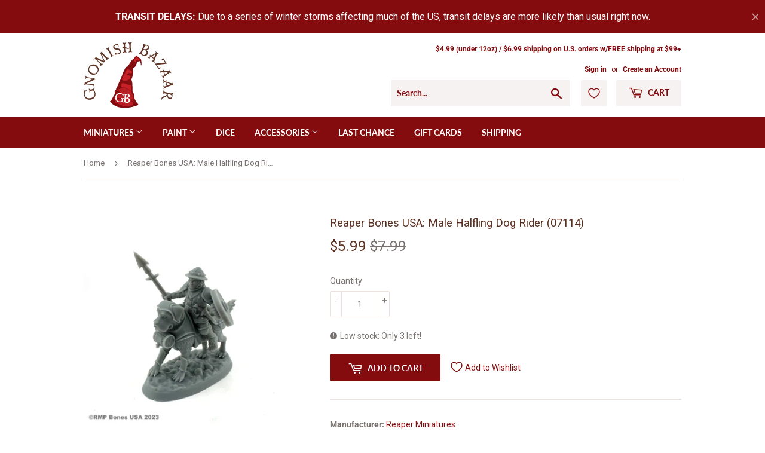

--- FILE ---
content_type: text/html; charset=utf-8
request_url: https://gnomishbazaar.com/products/reaper-bones-usa-male-halfling-dog-rider-07114
body_size: 25522
content:
<!doctype html>
<!--[if lt IE 7]><html class="no-js lt-ie9 lt-ie8 lt-ie7" lang="en"> <![endif]-->
<!--[if IE 7]><html class="no-js lt-ie9 lt-ie8" lang="en"> <![endif]-->
<!--[if IE 8]><html class="no-js lt-ie9" lang="en"> <![endif]-->
<!--[if IE 9 ]><html class="ie9 no-js"> <![endif]-->
<!--[if (gt IE 9)|!(IE)]><!--> <html class="no-touch no-js"> <!--<![endif]-->
<head>
  <script>(function(H){H.className=H.className.replace(/\bno-js\b/,'js')})(document.documentElement)</script>
  <!-- Basic page needs ================================================== -->
  <meta charset="utf-8">
  <meta http-equiv="X-UA-Compatible" content="IE=edge,chrome=1">

  
  <link rel="shortcut icon" href="//gnomishbazaar.com/cdn/shop/files/Favicon_32x32.png?v=1613715313" type="image/png" />
  

  <!-- Title and description ================================================== -->
  <title>
  Reaper Bones USA: Male Halfling Dog Rider (07114) &ndash; Gnomish Bazaar
  </title>

  
    <meta name="description" content="Sculptor: Glenn Harris - Reaper Miniatures&#39; Bones USA models use state-of-the-art technology to achieve amazing results and, as the name suggests, they&#39;re made in the USA. Like other Bones models, Bones USA miniatures are ready to paint right out of the package and don&#39;t need to be primed first.">
  

  <!-- Product meta ================================================== -->
  <!-- /snippets/social-meta-tags.liquid -->




<meta property="og:site_name" content="Gnomish Bazaar">
<meta property="og:url" content="https://gnomishbazaar.com/products/reaper-bones-usa-male-halfling-dog-rider-07114">
<meta property="og:title" content="Reaper Bones USA: Male Halfling Dog Rider (07114)">
<meta property="og:type" content="product">
<meta property="og:description" content="Sculptor: Glenn Harris - Reaper Miniatures&#39; Bones USA models use state-of-the-art technology to achieve amazing results and, as the name suggests, they&#39;re made in the USA. Like other Bones models, Bones USA miniatures are ready to paint right out of the package and don&#39;t need to be primed first.">

  <meta property="og:price:amount" content="5.99">
  <meta property="og:price:currency" content="USD">

<meta property="og:image" content="http://gnomishbazaar.com/cdn/shop/files/07114_w_1_1200x1200.jpg?v=1712003214">
<meta property="og:image:secure_url" content="https://gnomishbazaar.com/cdn/shop/files/07114_w_1_1200x1200.jpg?v=1712003214">


<meta name="twitter:card" content="summary_large_image">
<meta name="twitter:title" content="Reaper Bones USA: Male Halfling Dog Rider (07114)">
<meta name="twitter:description" content="Sculptor: Glenn Harris - Reaper Miniatures&#39; Bones USA models use state-of-the-art technology to achieve amazing results and, as the name suggests, they&#39;re made in the USA. Like other Bones models, Bones USA miniatures are ready to paint right out of the package and don&#39;t need to be primed first.">


  <!-- Helpers ================================================== -->
  <link rel="canonical" href="https://gnomishbazaar.com/products/reaper-bones-usa-male-halfling-dog-rider-07114">
  <meta name="viewport" content="width=device-width,initial-scale=1">

  <!-- CSS ================================================== -->
  <link href="//gnomishbazaar.com/cdn/shop/t/18/assets/theme.scss.css?v=82036258474723387301769483172" rel="stylesheet" type="text/css" media="all" />

  <!-- Omega Instant Search Custom Fix -->
  <script language="Javascript">
      window.addEventListener("DOMNodeInserted", function (event) {
          if((typeof event.target.hasAttribute === 'function') && event.target.hasAttribute('class') && event.target.getAttribute('class').toString().indexOf("os-e hits-component") != -1) {
              var items = document.getElementsByClassName("os-name");
              for (var i = 0; i < items.length; i++) {
                  var current = items.item(i);
                  current.setAttribute("style", "font-weight: 400 !important; font-size: 14px !important; font-family: Roboto,sans-serif !important; text-align: left !important; color: #958a87 !important;");
              }

              var items = document.getElementsByClassName("os-price");
              for (var i = 0; i < items.length; i++) {
                  var current = items.item(i);
                  current.setAttribute("style", "font-weight: 400 !important; font-size: 24.262px !important; font-family: Roboto,sans-serif !important; text-align: left !important; color: #5c3121 !important");
                  var sales = current.getElementsByTagName("s");
                  for (var j = 0; j < sales.length; j++) {
                    var salePrice = sales.item(j);
                    salePrice.setAttribute("style", "font-size: 80% !important;");
                  }
              }
          }
      }, false);    
  </script>        
  <!-- End of Omega Instant Search Custom Fix -->
  
  <!-- Header hook for plugins ================================================== -->
  <script>window.performance && window.performance.mark && window.performance.mark('shopify.content_for_header.start');</script><meta name="google-site-verification" content="VxwI2R3Ra3CH2QLr4ytNYGlWLopkE_DvsAcBdmMAFqY">
<meta id="shopify-digital-wallet" name="shopify-digital-wallet" content="/5974818934/digital_wallets/dialog">
<meta name="shopify-checkout-api-token" content="79f6e40eb8ee7f93d9da513959131ff8">
<meta id="in-context-paypal-metadata" data-shop-id="5974818934" data-venmo-supported="false" data-environment="production" data-locale="en_US" data-paypal-v4="true" data-currency="USD">
<link rel="alternate" type="application/json+oembed" href="https://gnomishbazaar.com/products/reaper-bones-usa-male-halfling-dog-rider-07114.oembed">
<script async="async" src="/checkouts/internal/preloads.js?locale=en-US"></script>
<link rel="preconnect" href="https://shop.app" crossorigin="anonymous">
<script async="async" src="https://shop.app/checkouts/internal/preloads.js?locale=en-US&shop_id=5974818934" crossorigin="anonymous"></script>
<script id="apple-pay-shop-capabilities" type="application/json">{"shopId":5974818934,"countryCode":"US","currencyCode":"USD","merchantCapabilities":["supports3DS"],"merchantId":"gid:\/\/shopify\/Shop\/5974818934","merchantName":"Gnomish Bazaar","requiredBillingContactFields":["postalAddress","email","phone"],"requiredShippingContactFields":["postalAddress","email","phone"],"shippingType":"shipping","supportedNetworks":["visa","masterCard","amex","discover","elo","jcb"],"total":{"type":"pending","label":"Gnomish Bazaar","amount":"1.00"},"shopifyPaymentsEnabled":true,"supportsSubscriptions":true}</script>
<script id="shopify-features" type="application/json">{"accessToken":"79f6e40eb8ee7f93d9da513959131ff8","betas":["rich-media-storefront-analytics"],"domain":"gnomishbazaar.com","predictiveSearch":true,"shopId":5974818934,"locale":"en"}</script>
<script>var Shopify = Shopify || {};
Shopify.shop = "pierces-hobbies.myshopify.com";
Shopify.locale = "en";
Shopify.currency = {"active":"USD","rate":"1.0"};
Shopify.country = "US";
Shopify.theme = {"name":"Gnomish Bazaar theme (Supply)","id":121073795190,"schema_name":"Supply","schema_version":"5.0.0","theme_store_id":679,"role":"main"};
Shopify.theme.handle = "null";
Shopify.theme.style = {"id":null,"handle":null};
Shopify.cdnHost = "gnomishbazaar.com/cdn";
Shopify.routes = Shopify.routes || {};
Shopify.routes.root = "/";</script>
<script type="module">!function(o){(o.Shopify=o.Shopify||{}).modules=!0}(window);</script>
<script>!function(o){function n(){var o=[];function n(){o.push(Array.prototype.slice.apply(arguments))}return n.q=o,n}var t=o.Shopify=o.Shopify||{};t.loadFeatures=n(),t.autoloadFeatures=n()}(window);</script>
<script>
  window.ShopifyPay = window.ShopifyPay || {};
  window.ShopifyPay.apiHost = "shop.app\/pay";
  window.ShopifyPay.redirectState = null;
</script>
<script id="shop-js-analytics" type="application/json">{"pageType":"product"}</script>
<script defer="defer" async type="module" src="//gnomishbazaar.com/cdn/shopifycloud/shop-js/modules/v2/client.init-shop-cart-sync_BN7fPSNr.en.esm.js"></script>
<script defer="defer" async type="module" src="//gnomishbazaar.com/cdn/shopifycloud/shop-js/modules/v2/chunk.common_Cbph3Kss.esm.js"></script>
<script defer="defer" async type="module" src="//gnomishbazaar.com/cdn/shopifycloud/shop-js/modules/v2/chunk.modal_DKumMAJ1.esm.js"></script>
<script type="module">
  await import("//gnomishbazaar.com/cdn/shopifycloud/shop-js/modules/v2/client.init-shop-cart-sync_BN7fPSNr.en.esm.js");
await import("//gnomishbazaar.com/cdn/shopifycloud/shop-js/modules/v2/chunk.common_Cbph3Kss.esm.js");
await import("//gnomishbazaar.com/cdn/shopifycloud/shop-js/modules/v2/chunk.modal_DKumMAJ1.esm.js");

  window.Shopify.SignInWithShop?.initShopCartSync?.({"fedCMEnabled":true,"windoidEnabled":true});

</script>
<script>
  window.Shopify = window.Shopify || {};
  if (!window.Shopify.featureAssets) window.Shopify.featureAssets = {};
  window.Shopify.featureAssets['shop-js'] = {"shop-cart-sync":["modules/v2/client.shop-cart-sync_CJVUk8Jm.en.esm.js","modules/v2/chunk.common_Cbph3Kss.esm.js","modules/v2/chunk.modal_DKumMAJ1.esm.js"],"init-fed-cm":["modules/v2/client.init-fed-cm_7Fvt41F4.en.esm.js","modules/v2/chunk.common_Cbph3Kss.esm.js","modules/v2/chunk.modal_DKumMAJ1.esm.js"],"init-shop-email-lookup-coordinator":["modules/v2/client.init-shop-email-lookup-coordinator_Cc088_bR.en.esm.js","modules/v2/chunk.common_Cbph3Kss.esm.js","modules/v2/chunk.modal_DKumMAJ1.esm.js"],"init-windoid":["modules/v2/client.init-windoid_hPopwJRj.en.esm.js","modules/v2/chunk.common_Cbph3Kss.esm.js","modules/v2/chunk.modal_DKumMAJ1.esm.js"],"shop-button":["modules/v2/client.shop-button_B0jaPSNF.en.esm.js","modules/v2/chunk.common_Cbph3Kss.esm.js","modules/v2/chunk.modal_DKumMAJ1.esm.js"],"shop-cash-offers":["modules/v2/client.shop-cash-offers_DPIskqss.en.esm.js","modules/v2/chunk.common_Cbph3Kss.esm.js","modules/v2/chunk.modal_DKumMAJ1.esm.js"],"shop-toast-manager":["modules/v2/client.shop-toast-manager_CK7RT69O.en.esm.js","modules/v2/chunk.common_Cbph3Kss.esm.js","modules/v2/chunk.modal_DKumMAJ1.esm.js"],"init-shop-cart-sync":["modules/v2/client.init-shop-cart-sync_BN7fPSNr.en.esm.js","modules/v2/chunk.common_Cbph3Kss.esm.js","modules/v2/chunk.modal_DKumMAJ1.esm.js"],"init-customer-accounts-sign-up":["modules/v2/client.init-customer-accounts-sign-up_CfPf4CXf.en.esm.js","modules/v2/client.shop-login-button_DeIztwXF.en.esm.js","modules/v2/chunk.common_Cbph3Kss.esm.js","modules/v2/chunk.modal_DKumMAJ1.esm.js"],"pay-button":["modules/v2/client.pay-button_CgIwFSYN.en.esm.js","modules/v2/chunk.common_Cbph3Kss.esm.js","modules/v2/chunk.modal_DKumMAJ1.esm.js"],"init-customer-accounts":["modules/v2/client.init-customer-accounts_DQ3x16JI.en.esm.js","modules/v2/client.shop-login-button_DeIztwXF.en.esm.js","modules/v2/chunk.common_Cbph3Kss.esm.js","modules/v2/chunk.modal_DKumMAJ1.esm.js"],"avatar":["modules/v2/client.avatar_BTnouDA3.en.esm.js"],"init-shop-for-new-customer-accounts":["modules/v2/client.init-shop-for-new-customer-accounts_CsZy_esa.en.esm.js","modules/v2/client.shop-login-button_DeIztwXF.en.esm.js","modules/v2/chunk.common_Cbph3Kss.esm.js","modules/v2/chunk.modal_DKumMAJ1.esm.js"],"shop-follow-button":["modules/v2/client.shop-follow-button_BRMJjgGd.en.esm.js","modules/v2/chunk.common_Cbph3Kss.esm.js","modules/v2/chunk.modal_DKumMAJ1.esm.js"],"checkout-modal":["modules/v2/client.checkout-modal_B9Drz_yf.en.esm.js","modules/v2/chunk.common_Cbph3Kss.esm.js","modules/v2/chunk.modal_DKumMAJ1.esm.js"],"shop-login-button":["modules/v2/client.shop-login-button_DeIztwXF.en.esm.js","modules/v2/chunk.common_Cbph3Kss.esm.js","modules/v2/chunk.modal_DKumMAJ1.esm.js"],"lead-capture":["modules/v2/client.lead-capture_DXYzFM3R.en.esm.js","modules/v2/chunk.common_Cbph3Kss.esm.js","modules/v2/chunk.modal_DKumMAJ1.esm.js"],"shop-login":["modules/v2/client.shop-login_CA5pJqmO.en.esm.js","modules/v2/chunk.common_Cbph3Kss.esm.js","modules/v2/chunk.modal_DKumMAJ1.esm.js"],"payment-terms":["modules/v2/client.payment-terms_BxzfvcZJ.en.esm.js","modules/v2/chunk.common_Cbph3Kss.esm.js","modules/v2/chunk.modal_DKumMAJ1.esm.js"]};
</script>
<script>(function() {
  var isLoaded = false;
  function asyncLoad() {
    if (isLoaded) return;
    isLoaded = true;
    var urls = ["https:\/\/acdn.goldendev.win\/shopify\/add-to-cart\/js\/add-to-cart.js?shop=pierces-hobbies.myshopify.com","https:\/\/search-us3.omegacommerce.com\/instant\/initjs?ID=932a4176-2273-43e5-ad2a-8f844a6463b0\u0026shop=pierces-hobbies.myshopify.com","https:\/\/uw-egcr.s3.eu-west-2.amazonaws.com\/egcr-badge-pierces-hobbies.myshopify.com.js?shop=pierces-hobbies.myshopify.com"];
    for (var i = 0; i < urls.length; i++) {
      var s = document.createElement('script');
      s.type = 'text/javascript';
      s.async = true;
      s.src = urls[i];
      var x = document.getElementsByTagName('script')[0];
      x.parentNode.insertBefore(s, x);
    }
  };
  if(window.attachEvent) {
    window.attachEvent('onload', asyncLoad);
  } else {
    window.addEventListener('load', asyncLoad, false);
  }
})();</script>
<script id="__st">var __st={"a":5974818934,"offset":-28800,"reqid":"73731561-d865-4d2f-8f02-c0fc19c533b5-1769905669","pageurl":"gnomishbazaar.com\/products\/reaper-bones-usa-male-halfling-dog-rider-07114","u":"19a1de338eb7","p":"product","rtyp":"product","rid":7101812080758};</script>
<script>window.ShopifyPaypalV4VisibilityTracking = true;</script>
<script id="captcha-bootstrap">!function(){'use strict';const t='contact',e='account',n='new_comment',o=[[t,t],['blogs',n],['comments',n],[t,'customer']],c=[[e,'customer_login'],[e,'guest_login'],[e,'recover_customer_password'],[e,'create_customer']],r=t=>t.map((([t,e])=>`form[action*='/${t}']:not([data-nocaptcha='true']) input[name='form_type'][value='${e}']`)).join(','),a=t=>()=>t?[...document.querySelectorAll(t)].map((t=>t.form)):[];function s(){const t=[...o],e=r(t);return a(e)}const i='password',u='form_key',d=['recaptcha-v3-token','g-recaptcha-response','h-captcha-response',i],f=()=>{try{return window.sessionStorage}catch{return}},m='__shopify_v',_=t=>t.elements[u];function p(t,e,n=!1){try{const o=window.sessionStorage,c=JSON.parse(o.getItem(e)),{data:r}=function(t){const{data:e,action:n}=t;return t[m]||n?{data:e,action:n}:{data:t,action:n}}(c);for(const[e,n]of Object.entries(r))t.elements[e]&&(t.elements[e].value=n);n&&o.removeItem(e)}catch(o){console.error('form repopulation failed',{error:o})}}const l='form_type',E='cptcha';function T(t){t.dataset[E]=!0}const w=window,h=w.document,L='Shopify',v='ce_forms',y='captcha';let A=!1;((t,e)=>{const n=(g='f06e6c50-85a8-45c8-87d0-21a2b65856fe',I='https://cdn.shopify.com/shopifycloud/storefront-forms-hcaptcha/ce_storefront_forms_captcha_hcaptcha.v1.5.2.iife.js',D={infoText:'Protected by hCaptcha',privacyText:'Privacy',termsText:'Terms'},(t,e,n)=>{const o=w[L][v],c=o.bindForm;if(c)return c(t,g,e,D).then(n);var r;o.q.push([[t,g,e,D],n]),r=I,A||(h.body.append(Object.assign(h.createElement('script'),{id:'captcha-provider',async:!0,src:r})),A=!0)});var g,I,D;w[L]=w[L]||{},w[L][v]=w[L][v]||{},w[L][v].q=[],w[L][y]=w[L][y]||{},w[L][y].protect=function(t,e){n(t,void 0,e),T(t)},Object.freeze(w[L][y]),function(t,e,n,w,h,L){const[v,y,A,g]=function(t,e,n){const i=e?o:[],u=t?c:[],d=[...i,...u],f=r(d),m=r(i),_=r(d.filter((([t,e])=>n.includes(e))));return[a(f),a(m),a(_),s()]}(w,h,L),I=t=>{const e=t.target;return e instanceof HTMLFormElement?e:e&&e.form},D=t=>v().includes(t);t.addEventListener('submit',(t=>{const e=I(t);if(!e)return;const n=D(e)&&!e.dataset.hcaptchaBound&&!e.dataset.recaptchaBound,o=_(e),c=g().includes(e)&&(!o||!o.value);(n||c)&&t.preventDefault(),c&&!n&&(function(t){try{if(!f())return;!function(t){const e=f();if(!e)return;const n=_(t);if(!n)return;const o=n.value;o&&e.removeItem(o)}(t);const e=Array.from(Array(32),(()=>Math.random().toString(36)[2])).join('');!function(t,e){_(t)||t.append(Object.assign(document.createElement('input'),{type:'hidden',name:u})),t.elements[u].value=e}(t,e),function(t,e){const n=f();if(!n)return;const o=[...t.querySelectorAll(`input[type='${i}']`)].map((({name:t})=>t)),c=[...d,...o],r={};for(const[a,s]of new FormData(t).entries())c.includes(a)||(r[a]=s);n.setItem(e,JSON.stringify({[m]:1,action:t.action,data:r}))}(t,e)}catch(e){console.error('failed to persist form',e)}}(e),e.submit())}));const S=(t,e)=>{t&&!t.dataset[E]&&(n(t,e.some((e=>e===t))),T(t))};for(const o of['focusin','change'])t.addEventListener(o,(t=>{const e=I(t);D(e)&&S(e,y())}));const B=e.get('form_key'),M=e.get(l),P=B&&M;t.addEventListener('DOMContentLoaded',(()=>{const t=y();if(P)for(const e of t)e.elements[l].value===M&&p(e,B);[...new Set([...A(),...v().filter((t=>'true'===t.dataset.shopifyCaptcha))])].forEach((e=>S(e,t)))}))}(h,new URLSearchParams(w.location.search),n,t,e,['guest_login'])})(!0,!0)}();</script>
<script integrity="sha256-4kQ18oKyAcykRKYeNunJcIwy7WH5gtpwJnB7kiuLZ1E=" data-source-attribution="shopify.loadfeatures" defer="defer" src="//gnomishbazaar.com/cdn/shopifycloud/storefront/assets/storefront/load_feature-a0a9edcb.js" crossorigin="anonymous"></script>
<script crossorigin="anonymous" defer="defer" src="//gnomishbazaar.com/cdn/shopifycloud/storefront/assets/shopify_pay/storefront-65b4c6d7.js?v=20250812"></script>
<script data-source-attribution="shopify.dynamic_checkout.dynamic.init">var Shopify=Shopify||{};Shopify.PaymentButton=Shopify.PaymentButton||{isStorefrontPortableWallets:!0,init:function(){window.Shopify.PaymentButton.init=function(){};var t=document.createElement("script");t.src="https://gnomishbazaar.com/cdn/shopifycloud/portable-wallets/latest/portable-wallets.en.js",t.type="module",document.head.appendChild(t)}};
</script>
<script data-source-attribution="shopify.dynamic_checkout.buyer_consent">
  function portableWalletsHideBuyerConsent(e){var t=document.getElementById("shopify-buyer-consent"),n=document.getElementById("shopify-subscription-policy-button");t&&n&&(t.classList.add("hidden"),t.setAttribute("aria-hidden","true"),n.removeEventListener("click",e))}function portableWalletsShowBuyerConsent(e){var t=document.getElementById("shopify-buyer-consent"),n=document.getElementById("shopify-subscription-policy-button");t&&n&&(t.classList.remove("hidden"),t.removeAttribute("aria-hidden"),n.addEventListener("click",e))}window.Shopify?.PaymentButton&&(window.Shopify.PaymentButton.hideBuyerConsent=portableWalletsHideBuyerConsent,window.Shopify.PaymentButton.showBuyerConsent=portableWalletsShowBuyerConsent);
</script>
<script data-source-attribution="shopify.dynamic_checkout.cart.bootstrap">document.addEventListener("DOMContentLoaded",(function(){function t(){return document.querySelector("shopify-accelerated-checkout-cart, shopify-accelerated-checkout")}if(t())Shopify.PaymentButton.init();else{new MutationObserver((function(e,n){t()&&(Shopify.PaymentButton.init(),n.disconnect())})).observe(document.body,{childList:!0,subtree:!0})}}));
</script>
<script id='scb4127' type='text/javascript' async='' src='https://gnomishbazaar.com/cdn/shopifycloud/privacy-banner/storefront-banner.js'></script><link id="shopify-accelerated-checkout-styles" rel="stylesheet" media="screen" href="https://gnomishbazaar.com/cdn/shopifycloud/portable-wallets/latest/accelerated-checkout-backwards-compat.css" crossorigin="anonymous">
<style id="shopify-accelerated-checkout-cart">
        #shopify-buyer-consent {
  margin-top: 1em;
  display: inline-block;
  width: 100%;
}

#shopify-buyer-consent.hidden {
  display: none;
}

#shopify-subscription-policy-button {
  background: none;
  border: none;
  padding: 0;
  text-decoration: underline;
  font-size: inherit;
  cursor: pointer;
}

#shopify-subscription-policy-button::before {
  box-shadow: none;
}

      </style>

<script>window.performance && window.performance.mark && window.performance.mark('shopify.content_for_header.end');</script>

  

<!--[if lt IE 9]>
<script src="//cdnjs.cloudflare.com/ajax/libs/html5shiv/3.7.2/html5shiv.min.js" type="text/javascript"></script>
<![endif]-->
<!--[if (lte IE 9) ]><script src="//gnomishbazaar.com/cdn/shop/t/18/assets/match-media.min.js?v=8210" type="text/javascript"></script><![endif]-->


  
  

  <script src="//gnomishbazaar.com/cdn/shop/t/18/assets/jquery-2.2.3.min.js?v=58211863146907186831659368903" type="text/javascript"></script>

  <!--[if (gt IE 9)|!(IE)]><!--><script src="//gnomishbazaar.com/cdn/shop/t/18/assets/lazysizes.min.js?v=8147953233334221341659368903" async="async"></script><!--<![endif]-->
  <!--[if lte IE 9]><script src="//gnomishbazaar.com/cdn/shop/t/18/assets/lazysizes.min.js?v=8147953233334221341659368903"></script><![endif]-->

  <!--[if (gt IE 9)|!(IE)]><!--><script src="//gnomishbazaar.com/cdn/shop/t/18/assets/vendor.js?v=139556961657742901381659368903" defer="defer"></script><!--<![endif]-->
  <!--[if lte IE 9]><script src="//gnomishbazaar.com/cdn/shop/t/18/assets/vendor.js?v=139556961657742901381659368903"></script><![endif]-->

  <!--[if (gt IE 9)|!(IE)]><!--><script src="//gnomishbazaar.com/cdn/shop/t/18/assets/theme.js?v=49028302289638224101659368903" defer="defer"></script><!--<![endif]-->
  <!--[if lte IE 9]><script src="//gnomishbazaar.com/cdn/shop/t/18/assets/theme.js?v=49028302289638224101659368903"></script><![endif]-->


<!-- "snippets/sca-quick-view-init.liquid" was not rendered, the associated app was uninstalled -->
 
<!-- Global site tag (gtag.js) - Google Ads: 722066042 -->
<script async src="https://www.googletagmanager.com/gtag/js?id=AW-722066042"></script>
<script>
  window.dataLayer = window.dataLayer || [];
  function gtag(){dataLayer.push(arguments);}
  gtag('js', new Date());

  gtag('config', 'AW-722066042');
</script>



<!-- BEGIN app block: shopify://apps/yeps/blocks/yeps/e514c124-b6d8-42cf-8001-0defa550f08e --><script>
window.YepsID = '01864da1-b4ff-4298-9d07-03570cd120c6';

window.YepsData = {"campaigns":[{"id":"01864dad-903c-6757-9cf5-9b1cddbe5911","type":"bar","options":{"type":"text","fixed":true,"sticky":false,"closable":true,"closableLeft":false,"closableRight":true,"placement":"bottom","size":"normal","whiteLabel":true,"pushes":true,"removeIframe":true,"defaultStatic":true,"messageType":"single","animationType":null,"animationSpeed":null,"theme":{"bg":"#840c0e","bg2":null,"bg3":null,"text":"#ffffff","face":"#ffffff","buttonText":"#840c0e","fontSize":null,"padding":null},"textData":{"country":"your country"},"font":{"family":"inherit"},"text":"<strong>International Customers:</strong> Prices <strong>don't</strong> include taxes, duties or customs fees which you might owe when your order arrives.","buttonText":"More Info","href":"https://gnomishbazaar.com/pages/international-shipping","linkButton":true,"newTab":false},"query":{"and":[{"url":{"ne":"https://gnomishbazaar.com/pages/international-shipping"}},{"timePage":{"gt":0}},{"timeSinceClose":{"gt":604800}},{"timeSinceSuccess":{"gt":0}},{"countryCode":{"ne":"US"}},{"timeVisit":{"gt":45}}]}},{"id":"01890f86-1b6a-0a49-e65c-f45d24bd47e9","type":"bar","options":{"type":"text","fixed":true,"sticky":false,"closable":true,"closableLeft":false,"closableRight":true,"placement":"top","size":"normal","whiteLabel":true,"pushes":true,"removeIframe":true,"defaultStatic":true,"messageType":"single","animationType":null,"animationSpeed":null,"theme":{"bg":"#840c0e","bg2":null,"bg3":null,"text":"#ffffff","face":"#ffffff","buttonText":"#840c0e","fontSize":null,"padding":null},"textData":{"country":"your country"},"font":{"family":"inherit"},"text":"<strong>TRANSIT DELAYS:</strong> Due to a series of winter storms affecting much of the US, transit delays are more likely than usual right now.","buttonText":"","href":"","linkButton":true,"newTab":false},"query":{"and":[{"timePage":{"gt":0}},{"timeSinceClose":{"gt":86400}},{"timeSinceSuccess":{"gt":0}},{"countryCode":{"eq":"US"}}]}}],"hacks":{"themeHack":{"css":"\n    .yeps-bottom-show #___ratingbadge_0 {\n      bottom: calc(var(--yeps-bottom-height) + var(--yeps-bottom-height-offset) + 10px) !important; \n    }\n\n    @media screen and (max-width: 768px) {\n      .yeps-top-push.yeps-top-animated #mobileNavBar {\n        transition: top 0.25s ease-in-out;\n      }\n\n      .yeps-top-push.yeps-top-show body:not(.ajaxify-modal--visible) #mobileNavBar {\n        top: calc(var(--yeps-top-height) + var(--yeps-top-height-offset)) !important;\n      }\n    }\n\n    @media screen and (min-width: 481px) and (max-width: 768px) {\n      .yeps-top-push.yeps-top-show.show-nav body:not(.ajaxify-modal--visible) .nav-bar {\n        top: calc(var(--yeps-top-height) + var(--yeps-top-height-offset) + 50px) !important;\n        bottom: 0;\n      }\n    }\n\n    @media screen and (max-width: 480px) {\n      .yeps-top-push.yeps-top-show.show-nav body:not(.ajaxify-modal--visible) .nav-bar {\n        top: calc(var(--yeps-top-height) + var(--yeps-top-height-offset) + 50px) !important;\n        bottom: 0;\n      }\n    }\n  ","type":"fixedNav","method":"manual","positions":["fixed","static","hybrid"],"placements":["top"]},"removeIframe":true,"defaultStatic":true}};
window.YepsActive = true;
window.YepsIsolate = true;
window.YepsMigrated = false;

window.YepsContext = {
  locale: 'en',
  marketId: '675709046',
  currency: 'USD',
  pageType: 'product',
  productId: '7101812080758',
  
  
  
  productTags: ["black friday sale","bones","bones usa","class_fighter","class_npc","class_ranger","dungeon dwellers","gender_male","genre_fantasy","guard","holding_polearm","holding_shield","mastiff","miniature type_animal","miniature type_gnome\/halfling","miniature type_humanoid","other features_helmet","other features_mounted","reaper miniatures","soldier","spear","warrior","wearing_armor"],
  
};
</script>


<!-- END app block --><!-- BEGIN app block: shopify://apps/bm-country-blocker-ip-blocker/blocks/boostmark-blocker/bf9db4b9-be4b-45e1-8127-bbcc07d93e7e -->

  <script src="https://cdn.shopify.com/extensions/019b300f-1323-7b7a-bda2-a589132c3189/boostymark-regionblock-71/assets/blocker.js?v=4&shop=pierces-hobbies.myshopify.com" async></script>
  <script src="https://cdn.shopify.com/extensions/019b300f-1323-7b7a-bda2-a589132c3189/boostymark-regionblock-71/assets/jk4ukh.js?c=6&shop=pierces-hobbies.myshopify.com" async></script>

  
    <script async>
      function _0x3f8f(_0x223ce8,_0x21bbeb){var _0x6fb9ec=_0x6fb9();return _0x3f8f=function(_0x3f8f82,_0x5dbe6e){_0x3f8f82=_0x3f8f82-0x191;var _0x51bf69=_0x6fb9ec[_0x3f8f82];return _0x51bf69;},_0x3f8f(_0x223ce8,_0x21bbeb);}(function(_0x4724fe,_0xeb51bb){var _0x47dea2=_0x3f8f,_0x141c8b=_0x4724fe();while(!![]){try{var _0x4a9abe=parseInt(_0x47dea2(0x1af))/0x1*(-parseInt(_0x47dea2(0x1aa))/0x2)+-parseInt(_0x47dea2(0x1a7))/0x3*(parseInt(_0x47dea2(0x192))/0x4)+parseInt(_0x47dea2(0x1a3))/0x5*(parseInt(_0x47dea2(0x1a6))/0x6)+-parseInt(_0x47dea2(0x19d))/0x7*(-parseInt(_0x47dea2(0x191))/0x8)+-parseInt(_0x47dea2(0x1a4))/0x9*(parseInt(_0x47dea2(0x196))/0xa)+-parseInt(_0x47dea2(0x1a0))/0xb+parseInt(_0x47dea2(0x198))/0xc;if(_0x4a9abe===_0xeb51bb)break;else _0x141c8b['push'](_0x141c8b['shift']());}catch(_0x5bdae7){_0x141c8b['push'](_0x141c8b['shift']());}}}(_0x6fb9,0x2b917),function e(){var _0x379294=_0x3f8f;window[_0x379294(0x19f)]=![];var _0x59af3b=new MutationObserver(function(_0x10185c){var _0x39bea0=_0x379294;_0x10185c[_0x39bea0(0x19b)](function(_0x486a2e){var _0x1ea3a0=_0x39bea0;_0x486a2e['addedNodes'][_0x1ea3a0(0x19b)](function(_0x1880c1){var _0x37d441=_0x1ea3a0;if(_0x1880c1[_0x37d441(0x193)]===_0x37d441(0x19c)&&window[_0x37d441(0x19f)]==![]){var _0x64f391=_0x1880c1['textContent']||_0x1880c1[_0x37d441(0x19e)];_0x64f391[_0x37d441(0x1ad)](_0x37d441(0x1ab))&&(window[_0x37d441(0x19f)]=!![],window['_bm_blocked_script']=_0x64f391,_0x1880c1[_0x37d441(0x194)][_0x37d441(0x1a2)](_0x1880c1),_0x59af3b[_0x37d441(0x195)]());}});});});_0x59af3b[_0x379294(0x1a9)](document[_0x379294(0x1a5)],{'childList':!![],'subtree':!![]}),setTimeout(()=>{var _0x43bd71=_0x379294;if(!window[_0x43bd71(0x1ae)]&&window['_bm_blocked']){var _0x4f89e0=document[_0x43bd71(0x1a8)](_0x43bd71(0x19a));_0x4f89e0[_0x43bd71(0x1ac)]=_0x43bd71(0x197),_0x4f89e0[_0x43bd71(0x1a1)]=window['_bm_blocked_script'],document[_0x43bd71(0x199)]['appendChild'](_0x4f89e0);}},0x2ee0);}());function _0x6fb9(){var _0x432d5b=['head','script','forEach','SCRIPT','7fPmGqS','src','_bm_blocked','1276902CZtaAd','textContent','removeChild','5xRSprd','513qTrjgw','documentElement','1459980yoQzSv','6QRCLrj','createElement','observe','33750bDyRAA','var\x20customDocumentWrite\x20=\x20function(content)','className','includes','bmExtension','11ecERGS','2776368sDqaNF','444776RGnQWH','nodeName','parentNode','disconnect','25720cFqzCY','analytics','3105336gpytKO'];_0x6fb9=function(){return _0x432d5b;};return _0x6fb9();}
    </script>
  

  

  
    <script async>
      !function(){var t;new MutationObserver(function(t,e){if(document.body&&(e.disconnect(),!window.bmExtension)){let i=document.createElement('div');i.id='bm-preload-mask',i.style.cssText='position: fixed !important; top: 0 !important; left: 0 !important; width: 100% !important; height: 100% !important; background-color: white !important; z-index: 2147483647 !important; display: block !important;',document.body.appendChild(i),setTimeout(function(){i.parentNode&&i.parentNode.removeChild(i);},1e4);}}).observe(document.documentElement,{childList:!0,subtree:!0});}();
    </script>
  

  

  













<!-- END app block --><script src="https://cdn.shopify.com/extensions/019bd8e6-0a01-796c-a5d5-85dadc9a2754/yepsng-widget-65/assets/yeps.js" type="text/javascript" defer="defer"></script>
<link href="https://cdn.shopify.com/extensions/019bd8e6-0a01-796c-a5d5-85dadc9a2754/yepsng-widget-65/assets/yeps.css" rel="stylesheet" type="text/css" media="all">
<link href="https://monorail-edge.shopifysvc.com" rel="dns-prefetch">
<script>(function(){if ("sendBeacon" in navigator && "performance" in window) {try {var session_token_from_headers = performance.getEntriesByType('navigation')[0].serverTiming.find(x => x.name == '_s').description;} catch {var session_token_from_headers = undefined;}var session_cookie_matches = document.cookie.match(/_shopify_s=([^;]*)/);var session_token_from_cookie = session_cookie_matches && session_cookie_matches.length === 2 ? session_cookie_matches[1] : "";var session_token = session_token_from_headers || session_token_from_cookie || "";function handle_abandonment_event(e) {var entries = performance.getEntries().filter(function(entry) {return /monorail-edge.shopifysvc.com/.test(entry.name);});if (!window.abandonment_tracked && entries.length === 0) {window.abandonment_tracked = true;var currentMs = Date.now();var navigation_start = performance.timing.navigationStart;var payload = {shop_id: 5974818934,url: window.location.href,navigation_start,duration: currentMs - navigation_start,session_token,page_type: "product"};window.navigator.sendBeacon("https://monorail-edge.shopifysvc.com/v1/produce", JSON.stringify({schema_id: "online_store_buyer_site_abandonment/1.1",payload: payload,metadata: {event_created_at_ms: currentMs,event_sent_at_ms: currentMs}}));}}window.addEventListener('pagehide', handle_abandonment_event);}}());</script>
<script id="web-pixels-manager-setup">(function e(e,d,r,n,o){if(void 0===o&&(o={}),!Boolean(null===(a=null===(i=window.Shopify)||void 0===i?void 0:i.analytics)||void 0===a?void 0:a.replayQueue)){var i,a;window.Shopify=window.Shopify||{};var t=window.Shopify;t.analytics=t.analytics||{};var s=t.analytics;s.replayQueue=[],s.publish=function(e,d,r){return s.replayQueue.push([e,d,r]),!0};try{self.performance.mark("wpm:start")}catch(e){}var l=function(){var e={modern:/Edge?\/(1{2}[4-9]|1[2-9]\d|[2-9]\d{2}|\d{4,})\.\d+(\.\d+|)|Firefox\/(1{2}[4-9]|1[2-9]\d|[2-9]\d{2}|\d{4,})\.\d+(\.\d+|)|Chrom(ium|e)\/(9{2}|\d{3,})\.\d+(\.\d+|)|(Maci|X1{2}).+ Version\/(15\.\d+|(1[6-9]|[2-9]\d|\d{3,})\.\d+)([,.]\d+|)( \(\w+\)|)( Mobile\/\w+|) Safari\/|Chrome.+OPR\/(9{2}|\d{3,})\.\d+\.\d+|(CPU[ +]OS|iPhone[ +]OS|CPU[ +]iPhone|CPU IPhone OS|CPU iPad OS)[ +]+(15[._]\d+|(1[6-9]|[2-9]\d|\d{3,})[._]\d+)([._]\d+|)|Android:?[ /-](13[3-9]|1[4-9]\d|[2-9]\d{2}|\d{4,})(\.\d+|)(\.\d+|)|Android.+Firefox\/(13[5-9]|1[4-9]\d|[2-9]\d{2}|\d{4,})\.\d+(\.\d+|)|Android.+Chrom(ium|e)\/(13[3-9]|1[4-9]\d|[2-9]\d{2}|\d{4,})\.\d+(\.\d+|)|SamsungBrowser\/([2-9]\d|\d{3,})\.\d+/,legacy:/Edge?\/(1[6-9]|[2-9]\d|\d{3,})\.\d+(\.\d+|)|Firefox\/(5[4-9]|[6-9]\d|\d{3,})\.\d+(\.\d+|)|Chrom(ium|e)\/(5[1-9]|[6-9]\d|\d{3,})\.\d+(\.\d+|)([\d.]+$|.*Safari\/(?![\d.]+ Edge\/[\d.]+$))|(Maci|X1{2}).+ Version\/(10\.\d+|(1[1-9]|[2-9]\d|\d{3,})\.\d+)([,.]\d+|)( \(\w+\)|)( Mobile\/\w+|) Safari\/|Chrome.+OPR\/(3[89]|[4-9]\d|\d{3,})\.\d+\.\d+|(CPU[ +]OS|iPhone[ +]OS|CPU[ +]iPhone|CPU IPhone OS|CPU iPad OS)[ +]+(10[._]\d+|(1[1-9]|[2-9]\d|\d{3,})[._]\d+)([._]\d+|)|Android:?[ /-](13[3-9]|1[4-9]\d|[2-9]\d{2}|\d{4,})(\.\d+|)(\.\d+|)|Mobile Safari.+OPR\/([89]\d|\d{3,})\.\d+\.\d+|Android.+Firefox\/(13[5-9]|1[4-9]\d|[2-9]\d{2}|\d{4,})\.\d+(\.\d+|)|Android.+Chrom(ium|e)\/(13[3-9]|1[4-9]\d|[2-9]\d{2}|\d{4,})\.\d+(\.\d+|)|Android.+(UC? ?Browser|UCWEB|U3)[ /]?(15\.([5-9]|\d{2,})|(1[6-9]|[2-9]\d|\d{3,})\.\d+)\.\d+|SamsungBrowser\/(5\.\d+|([6-9]|\d{2,})\.\d+)|Android.+MQ{2}Browser\/(14(\.(9|\d{2,})|)|(1[5-9]|[2-9]\d|\d{3,})(\.\d+|))(\.\d+|)|K[Aa][Ii]OS\/(3\.\d+|([4-9]|\d{2,})\.\d+)(\.\d+|)/},d=e.modern,r=e.legacy,n=navigator.userAgent;return n.match(d)?"modern":n.match(r)?"legacy":"unknown"}(),u="modern"===l?"modern":"legacy",c=(null!=n?n:{modern:"",legacy:""})[u],f=function(e){return[e.baseUrl,"/wpm","/b",e.hashVersion,"modern"===e.buildTarget?"m":"l",".js"].join("")}({baseUrl:d,hashVersion:r,buildTarget:u}),m=function(e){var d=e.version,r=e.bundleTarget,n=e.surface,o=e.pageUrl,i=e.monorailEndpoint;return{emit:function(e){var a=e.status,t=e.errorMsg,s=(new Date).getTime(),l=JSON.stringify({metadata:{event_sent_at_ms:s},events:[{schema_id:"web_pixels_manager_load/3.1",payload:{version:d,bundle_target:r,page_url:o,status:a,surface:n,error_msg:t},metadata:{event_created_at_ms:s}}]});if(!i)return console&&console.warn&&console.warn("[Web Pixels Manager] No Monorail endpoint provided, skipping logging."),!1;try{return self.navigator.sendBeacon.bind(self.navigator)(i,l)}catch(e){}var u=new XMLHttpRequest;try{return u.open("POST",i,!0),u.setRequestHeader("Content-Type","text/plain"),u.send(l),!0}catch(e){return console&&console.warn&&console.warn("[Web Pixels Manager] Got an unhandled error while logging to Monorail."),!1}}}}({version:r,bundleTarget:l,surface:e.surface,pageUrl:self.location.href,monorailEndpoint:e.monorailEndpoint});try{o.browserTarget=l,function(e){var d=e.src,r=e.async,n=void 0===r||r,o=e.onload,i=e.onerror,a=e.sri,t=e.scriptDataAttributes,s=void 0===t?{}:t,l=document.createElement("script"),u=document.querySelector("head"),c=document.querySelector("body");if(l.async=n,l.src=d,a&&(l.integrity=a,l.crossOrigin="anonymous"),s)for(var f in s)if(Object.prototype.hasOwnProperty.call(s,f))try{l.dataset[f]=s[f]}catch(e){}if(o&&l.addEventListener("load",o),i&&l.addEventListener("error",i),u)u.appendChild(l);else{if(!c)throw new Error("Did not find a head or body element to append the script");c.appendChild(l)}}({src:f,async:!0,onload:function(){if(!function(){var e,d;return Boolean(null===(d=null===(e=window.Shopify)||void 0===e?void 0:e.analytics)||void 0===d?void 0:d.initialized)}()){var d=window.webPixelsManager.init(e)||void 0;if(d){var r=window.Shopify.analytics;r.replayQueue.forEach((function(e){var r=e[0],n=e[1],o=e[2];d.publishCustomEvent(r,n,o)})),r.replayQueue=[],r.publish=d.publishCustomEvent,r.visitor=d.visitor,r.initialized=!0}}},onerror:function(){return m.emit({status:"failed",errorMsg:"".concat(f," has failed to load")})},sri:function(e){var d=/^sha384-[A-Za-z0-9+/=]+$/;return"string"==typeof e&&d.test(e)}(c)?c:"",scriptDataAttributes:o}),m.emit({status:"loading"})}catch(e){m.emit({status:"failed",errorMsg:(null==e?void 0:e.message)||"Unknown error"})}}})({shopId: 5974818934,storefrontBaseUrl: "https://gnomishbazaar.com",extensionsBaseUrl: "https://extensions.shopifycdn.com/cdn/shopifycloud/web-pixels-manager",monorailEndpoint: "https://monorail-edge.shopifysvc.com/unstable/produce_batch",surface: "storefront-renderer",enabledBetaFlags: ["2dca8a86"],webPixelsConfigList: [{"id":"304840822","configuration":"{\"config\":\"{\\\"pixel_id\\\":\\\"G-DX8FSQ8FBR\\\",\\\"google_tag_ids\\\":[\\\"G-DX8FSQ8FBR\\\",\\\"AW-722066042\\\",\\\"GT-WRCR3ZM\\\"],\\\"target_country\\\":\\\"US\\\",\\\"gtag_events\\\":[{\\\"type\\\":\\\"search\\\",\\\"action_label\\\":[\\\"G-DX8FSQ8FBR\\\",\\\"AW-722066042\\\/-BrwCO_62qYBEPq0p9gC\\\"]},{\\\"type\\\":\\\"begin_checkout\\\",\\\"action_label\\\":[\\\"G-DX8FSQ8FBR\\\",\\\"AW-722066042\\\/D_ryCOz62qYBEPq0p9gC\\\"]},{\\\"type\\\":\\\"view_item\\\",\\\"action_label\\\":[\\\"G-DX8FSQ8FBR\\\",\\\"AW-722066042\\\/mGJQCOb62qYBEPq0p9gC\\\",\\\"MC-1EGP0CS38F\\\"]},{\\\"type\\\":\\\"purchase\\\",\\\"action_label\\\":[\\\"G-DX8FSQ8FBR\\\",\\\"AW-722066042\\\/VbJ9COP62qYBEPq0p9gC\\\",\\\"MC-1EGP0CS38F\\\"]},{\\\"type\\\":\\\"page_view\\\",\\\"action_label\\\":[\\\"G-DX8FSQ8FBR\\\",\\\"AW-722066042\\\/bb4iCOD62qYBEPq0p9gC\\\",\\\"MC-1EGP0CS38F\\\"]},{\\\"type\\\":\\\"add_payment_info\\\",\\\"action_label\\\":[\\\"G-DX8FSQ8FBR\\\",\\\"AW-722066042\\\/rCD_CPL62qYBEPq0p9gC\\\"]},{\\\"type\\\":\\\"add_to_cart\\\",\\\"action_label\\\":[\\\"G-DX8FSQ8FBR\\\",\\\"AW-722066042\\\/uIoVCOn62qYBEPq0p9gC\\\"]}],\\\"enable_monitoring_mode\\\":false}\"}","eventPayloadVersion":"v1","runtimeContext":"OPEN","scriptVersion":"b2a88bafab3e21179ed38636efcd8a93","type":"APP","apiClientId":1780363,"privacyPurposes":[],"dataSharingAdjustments":{"protectedCustomerApprovalScopes":["read_customer_address","read_customer_email","read_customer_name","read_customer_personal_data","read_customer_phone"]}},{"id":"shopify-app-pixel","configuration":"{}","eventPayloadVersion":"v1","runtimeContext":"STRICT","scriptVersion":"0450","apiClientId":"shopify-pixel","type":"APP","privacyPurposes":["ANALYTICS","MARKETING"]},{"id":"shopify-custom-pixel","eventPayloadVersion":"v1","runtimeContext":"LAX","scriptVersion":"0450","apiClientId":"shopify-pixel","type":"CUSTOM","privacyPurposes":["ANALYTICS","MARKETING"]}],isMerchantRequest: false,initData: {"shop":{"name":"Gnomish Bazaar","paymentSettings":{"currencyCode":"USD"},"myshopifyDomain":"pierces-hobbies.myshopify.com","countryCode":"US","storefrontUrl":"https:\/\/gnomishbazaar.com"},"customer":null,"cart":null,"checkout":null,"productVariants":[{"price":{"amount":5.99,"currencyCode":"USD"},"product":{"title":"Reaper Bones USA: Male Halfling Dog Rider (07114)","vendor":"Reaper Miniatures","id":"7101812080758","untranslatedTitle":"Reaper Bones USA: Male Halfling Dog Rider (07114)","url":"\/products\/reaper-bones-usa-male-halfling-dog-rider-07114","type":"Miniature"},"id":"40645609521270","image":{"src":"\/\/gnomishbazaar.com\/cdn\/shop\/files\/07114_w_1.jpg?v=1712003214"},"sku":"RPR07114","title":"Default Title","untranslatedTitle":"Default Title"}],"purchasingCompany":null},},"https://gnomishbazaar.com/cdn","1d2a099fw23dfb22ep557258f5m7a2edbae",{"modern":"","legacy":""},{"shopId":"5974818934","storefrontBaseUrl":"https:\/\/gnomishbazaar.com","extensionBaseUrl":"https:\/\/extensions.shopifycdn.com\/cdn\/shopifycloud\/web-pixels-manager","surface":"storefront-renderer","enabledBetaFlags":"[\"2dca8a86\"]","isMerchantRequest":"false","hashVersion":"1d2a099fw23dfb22ep557258f5m7a2edbae","publish":"custom","events":"[[\"page_viewed\",{}],[\"product_viewed\",{\"productVariant\":{\"price\":{\"amount\":5.99,\"currencyCode\":\"USD\"},\"product\":{\"title\":\"Reaper Bones USA: Male Halfling Dog Rider (07114)\",\"vendor\":\"Reaper Miniatures\",\"id\":\"7101812080758\",\"untranslatedTitle\":\"Reaper Bones USA: Male Halfling Dog Rider (07114)\",\"url\":\"\/products\/reaper-bones-usa-male-halfling-dog-rider-07114\",\"type\":\"Miniature\"},\"id\":\"40645609521270\",\"image\":{\"src\":\"\/\/gnomishbazaar.com\/cdn\/shop\/files\/07114_w_1.jpg?v=1712003214\"},\"sku\":\"RPR07114\",\"title\":\"Default Title\",\"untranslatedTitle\":\"Default Title\"}}]]"});</script><script>
  window.ShopifyAnalytics = window.ShopifyAnalytics || {};
  window.ShopifyAnalytics.meta = window.ShopifyAnalytics.meta || {};
  window.ShopifyAnalytics.meta.currency = 'USD';
  var meta = {"product":{"id":7101812080758,"gid":"gid:\/\/shopify\/Product\/7101812080758","vendor":"Reaper Miniatures","type":"Miniature","handle":"reaper-bones-usa-male-halfling-dog-rider-07114","variants":[{"id":40645609521270,"price":599,"name":"Reaper Bones USA: Male Halfling Dog Rider (07114)","public_title":null,"sku":"RPR07114"}],"remote":false},"page":{"pageType":"product","resourceType":"product","resourceId":7101812080758,"requestId":"73731561-d865-4d2f-8f02-c0fc19c533b5-1769905669"}};
  for (var attr in meta) {
    window.ShopifyAnalytics.meta[attr] = meta[attr];
  }
</script>
<script class="analytics">
  (function () {
    var customDocumentWrite = function(content) {
      var jquery = null;

      if (window.jQuery) {
        jquery = window.jQuery;
      } else if (window.Checkout && window.Checkout.$) {
        jquery = window.Checkout.$;
      }

      if (jquery) {
        jquery('body').append(content);
      }
    };

    var hasLoggedConversion = function(token) {
      if (token) {
        return document.cookie.indexOf('loggedConversion=' + token) !== -1;
      }
      return false;
    }

    var setCookieIfConversion = function(token) {
      if (token) {
        var twoMonthsFromNow = new Date(Date.now());
        twoMonthsFromNow.setMonth(twoMonthsFromNow.getMonth() + 2);

        document.cookie = 'loggedConversion=' + token + '; expires=' + twoMonthsFromNow;
      }
    }

    var trekkie = window.ShopifyAnalytics.lib = window.trekkie = window.trekkie || [];
    if (trekkie.integrations) {
      return;
    }
    trekkie.methods = [
      'identify',
      'page',
      'ready',
      'track',
      'trackForm',
      'trackLink'
    ];
    trekkie.factory = function(method) {
      return function() {
        var args = Array.prototype.slice.call(arguments);
        args.unshift(method);
        trekkie.push(args);
        return trekkie;
      };
    };
    for (var i = 0; i < trekkie.methods.length; i++) {
      var key = trekkie.methods[i];
      trekkie[key] = trekkie.factory(key);
    }
    trekkie.load = function(config) {
      trekkie.config = config || {};
      trekkie.config.initialDocumentCookie = document.cookie;
      var first = document.getElementsByTagName('script')[0];
      var script = document.createElement('script');
      script.type = 'text/javascript';
      script.onerror = function(e) {
        var scriptFallback = document.createElement('script');
        scriptFallback.type = 'text/javascript';
        scriptFallback.onerror = function(error) {
                var Monorail = {
      produce: function produce(monorailDomain, schemaId, payload) {
        var currentMs = new Date().getTime();
        var event = {
          schema_id: schemaId,
          payload: payload,
          metadata: {
            event_created_at_ms: currentMs,
            event_sent_at_ms: currentMs
          }
        };
        return Monorail.sendRequest("https://" + monorailDomain + "/v1/produce", JSON.stringify(event));
      },
      sendRequest: function sendRequest(endpointUrl, payload) {
        // Try the sendBeacon API
        if (window && window.navigator && typeof window.navigator.sendBeacon === 'function' && typeof window.Blob === 'function' && !Monorail.isIos12()) {
          var blobData = new window.Blob([payload], {
            type: 'text/plain'
          });

          if (window.navigator.sendBeacon(endpointUrl, blobData)) {
            return true;
          } // sendBeacon was not successful

        } // XHR beacon

        var xhr = new XMLHttpRequest();

        try {
          xhr.open('POST', endpointUrl);
          xhr.setRequestHeader('Content-Type', 'text/plain');
          xhr.send(payload);
        } catch (e) {
          console.log(e);
        }

        return false;
      },
      isIos12: function isIos12() {
        return window.navigator.userAgent.lastIndexOf('iPhone; CPU iPhone OS 12_') !== -1 || window.navigator.userAgent.lastIndexOf('iPad; CPU OS 12_') !== -1;
      }
    };
    Monorail.produce('monorail-edge.shopifysvc.com',
      'trekkie_storefront_load_errors/1.1',
      {shop_id: 5974818934,
      theme_id: 121073795190,
      app_name: "storefront",
      context_url: window.location.href,
      source_url: "//gnomishbazaar.com/cdn/s/trekkie.storefront.c59ea00e0474b293ae6629561379568a2d7c4bba.min.js"});

        };
        scriptFallback.async = true;
        scriptFallback.src = '//gnomishbazaar.com/cdn/s/trekkie.storefront.c59ea00e0474b293ae6629561379568a2d7c4bba.min.js';
        first.parentNode.insertBefore(scriptFallback, first);
      };
      script.async = true;
      script.src = '//gnomishbazaar.com/cdn/s/trekkie.storefront.c59ea00e0474b293ae6629561379568a2d7c4bba.min.js';
      first.parentNode.insertBefore(script, first);
    };
    trekkie.load(
      {"Trekkie":{"appName":"storefront","development":false,"defaultAttributes":{"shopId":5974818934,"isMerchantRequest":null,"themeId":121073795190,"themeCityHash":"2758777223718519344","contentLanguage":"en","currency":"USD","eventMetadataId":"d37849da-ad0b-4d37-beab-1f8c39f720e2"},"isServerSideCookieWritingEnabled":true,"monorailRegion":"shop_domain","enabledBetaFlags":["65f19447","b5387b81"]},"Session Attribution":{},"S2S":{"facebookCapiEnabled":false,"source":"trekkie-storefront-renderer","apiClientId":580111}}
    );

    var loaded = false;
    trekkie.ready(function() {
      if (loaded) return;
      loaded = true;

      window.ShopifyAnalytics.lib = window.trekkie;

      var originalDocumentWrite = document.write;
      document.write = customDocumentWrite;
      try { window.ShopifyAnalytics.merchantGoogleAnalytics.call(this); } catch(error) {};
      document.write = originalDocumentWrite;

      window.ShopifyAnalytics.lib.page(null,{"pageType":"product","resourceType":"product","resourceId":7101812080758,"requestId":"73731561-d865-4d2f-8f02-c0fc19c533b5-1769905669","shopifyEmitted":true});

      var match = window.location.pathname.match(/checkouts\/(.+)\/(thank_you|post_purchase)/)
      var token = match? match[1]: undefined;
      if (!hasLoggedConversion(token)) {
        setCookieIfConversion(token);
        window.ShopifyAnalytics.lib.track("Viewed Product",{"currency":"USD","variantId":40645609521270,"productId":7101812080758,"productGid":"gid:\/\/shopify\/Product\/7101812080758","name":"Reaper Bones USA: Male Halfling Dog Rider (07114)","price":"5.99","sku":"RPR07114","brand":"Reaper Miniatures","variant":null,"category":"Miniature","nonInteraction":true,"remote":false},undefined,undefined,{"shopifyEmitted":true});
      window.ShopifyAnalytics.lib.track("monorail:\/\/trekkie_storefront_viewed_product\/1.1",{"currency":"USD","variantId":40645609521270,"productId":7101812080758,"productGid":"gid:\/\/shopify\/Product\/7101812080758","name":"Reaper Bones USA: Male Halfling Dog Rider (07114)","price":"5.99","sku":"RPR07114","brand":"Reaper Miniatures","variant":null,"category":"Miniature","nonInteraction":true,"remote":false,"referer":"https:\/\/gnomishbazaar.com\/products\/reaper-bones-usa-male-halfling-dog-rider-07114"});
      }
    });


        var eventsListenerScript = document.createElement('script');
        eventsListenerScript.async = true;
        eventsListenerScript.src = "//gnomishbazaar.com/cdn/shopifycloud/storefront/assets/shop_events_listener-3da45d37.js";
        document.getElementsByTagName('head')[0].appendChild(eventsListenerScript);

})();</script>
  <script>
  if (!window.ga || (window.ga && typeof window.ga !== 'function')) {
    window.ga = function ga() {
      (window.ga.q = window.ga.q || []).push(arguments);
      if (window.Shopify && window.Shopify.analytics && typeof window.Shopify.analytics.publish === 'function') {
        window.Shopify.analytics.publish("ga_stub_called", {}, {sendTo: "google_osp_migration"});
      }
      console.error("Shopify's Google Analytics stub called with:", Array.from(arguments), "\nSee https://help.shopify.com/manual/promoting-marketing/pixels/pixel-migration#google for more information.");
    };
    if (window.Shopify && window.Shopify.analytics && typeof window.Shopify.analytics.publish === 'function') {
      window.Shopify.analytics.publish("ga_stub_initialized", {}, {sendTo: "google_osp_migration"});
    }
  }
</script>
<script
  defer
  src="https://gnomishbazaar.com/cdn/shopifycloud/perf-kit/shopify-perf-kit-3.1.0.min.js"
  data-application="storefront-renderer"
  data-shop-id="5974818934"
  data-render-region="gcp-us-central1"
  data-page-type="product"
  data-theme-instance-id="121073795190"
  data-theme-name="Supply"
  data-theme-version="5.0.0"
  data-monorail-region="shop_domain"
  data-resource-timing-sampling-rate="10"
  data-shs="true"
  data-shs-beacon="true"
  data-shs-export-with-fetch="true"
  data-shs-logs-sample-rate="1"
  data-shs-beacon-endpoint="https://gnomishbazaar.com/api/collect"
></script>
</head>

<body id="reaper-bones-usa-male-halfling-dog-rider-07114" class="template-product" >

  <div id="shopify-section-header" class="shopify-section header-section"><header class="site-header" role="banner" data-section-id="header" data-section-type="header-section">
 
  <div class="wrapper">

    <div class="grid--full">
      <div class="grid-item large--one-half">
        
          <div class="h1 header-logo small--hide medium--hide" itemscope itemtype="http://schema.org/Organization">
        
          
          


            <div class="lazyload__image-wrapper no-js header-logo__image" style="max-width:150px;">
              <div style="padding-top:73.6013986013986%;">
          <a href="/" itemprop="url">
                <img class="lazyload js"
                  data-src="//gnomishbazaar.com/cdn/shop/t/18/assets/Hat_Logo.svg?v=32022762097860448751659368903"
                  data-widths="[180, 360, 540, 720, 900, 1080, 1296, 1512, 1728, 2048]"
                  data-aspectratio="1.3586698337292162"
                  data-sizes="auto"
                  alt="Gnomish Bazaar"
                  style="width:150px;">
          </a>
            </div>
            </div>
            <noscript>
              
          <a href="/" itemprop="url">
              <img src="//gnomishbazaar.com/cdn/shop/t/18/assets/Hat_Logo.svg?v=32022762097860448751659368903"
                srcset="//gnomishbazaar.com/cdn/shop/t/18/assets/Hat_Logo.svg?v=32022762097860448751659368903 1x, //gnomishbazaar.com/cdn/shop/t/18/assets/Hat_Logo.svg?v=32022762097860448751659368903 2x"
                alt="Gnomish Bazaar"
                itemprop="logo"
                style="max-width:150px; padding-bottom:10px;">
              </a>
            </noscript>

          
        
          </div>
        
      </div>

      <div class="grid-item large--one-half text-center large--text-right">
        
          <div class="site-header--text-links">
            
              
                <a href="/pages/shipping">
              

                <p style="margin-bottom:0;">$4.99 (under 12oz) / $6.99 shipping on U.S. orders w/FREE shipping at $99+</p>
                  <p class="medium-down--hide"></p>

              
                </a>
              
            

            
              <span class="site-header--meta-links medium-down--hide">
                
                  <a href="/account/login" id="customer_login_link">Sign in</a>
                  <span class="site-header--spacer">or</span>
                  <a href="/account/register" id="customer_register_link">Create an Account</a>
                
              </span>
            
          </div>

          <br class="medium-down--hide">
        

        <form action="/search" method="get" class="search-bar" role="search">
  <input type="hidden" name="type" value="product">

  <input type="search" name="q" value="" placeholder="Search..." aria-label="Search...">
  <button type="submit" class="search-bar--submit icon-fallback-text">
    <span class="icon icon-search" aria-hidden="true"></span>
    <span class="fallback-text">Go</span>
  </button>
</form>


        <a href="/cart" class="header-cart-btn cart-toggle">
          <span class="icon icon-cart"></span>
          Cart <span class="cart-count cart-badge--desktop hidden-count">0</span>
        </a>
      </div>
    </div>

  </div>
</header>

<div id="mobileNavBar">
   <div class="display-table-cell" style="padding-right:5px; width: 35px; padding-top:4px;">
<a href="/" itemprop="url">
  <img src="https://cdn.shopify.com/s/files/1/0059/7481/8934/files/Small-Red-Hat.svg?2205" style="max-width:20px;"></a>
  </div>  
  <div class="display-table-cell">
    <button class="menu-toggle mobileNavBar-link small--hide" aria-controls="navBar" aria-expanded="false"><span class="icon icon-hamburger" aria-hidden="true"></span>Menu</button>
    <button class="menu-toggle mobileNavBar-link medium--hide" aria-controls="navBar" aria-expanded="false"><span class="icon icon-hamburger" aria-hidden="true" style="margin-right:0;"></span></button>
  </div>

  <div class="display-table-cell">  <form action="/search" method="get" class="search-bar" role="search">
  <input type="hidden" name="type" value="product">

  <input type="search" name="q" value="" placeholder="Search..." aria-label="Search...">
  <button type="submit" class="search-bar--submit icon-fallback-text">
    <span class="icon icon-search" aria-hidden="true"></span>
    <span class="fallback-text">Go</span>
  </button>
</form>
 </div>

  
  
<div class="display-table-cell">
    <a href="/cart" class="cart-toggle mobileNavBar-link" style="display:inline-block; float:right; min-width:55px;">
      <span class="icon icon-cart"></span>
      <span class="small--hide">Cart</span> <span class="cart-count hidden-count">0</span>
    </a>
  </div>
  
</div>

<nav class="nav-bar" id="navBar" role="navigation">
  <div class="wrapper">
    <ul class="mobile-nav" id="MobileNav">
  
  <li class="large--hide">
    <a href="/">Home</a>
  </li>
  
  
    
      
      <li 
        class="mobile-nav--has-dropdown "
        aria-haspopup="true">
        <a
          href="/collections/miniatures"
          class="mobile-nav--link"
          data-meganav-type="parent"
          aria-controls="MenuParent-1"
          aria-expanded="false"
          >
            Miniatures
            <span class="icon icon-arrow-down" aria-hidden="true"></span>
        </a>
        <ul
          id="MenuParent-1"
          class="mobile-nav--dropdown mobile-nav--has-grandchildren"
          data-meganav-dropdown>
          
            
              <li>
                <a
                  href="/collections/miniatures"
                  class="mobile-nav--link"
                  data-meganav-type="child"
                  >
                    All Miniatures
                </a>
              </li>
            
          
            
            
              <li
                class="mobile-nav--has-dropdown mobile-nav--has-dropdown-grandchild "
                aria-haspopup="true">
                <a
                  href="/collections/wizkids"
                  class="mobile-nav--link"
                  aria-controls="MenuChildren-1-2"
                  data-meganav-type="parent"
                  >
                    WizKids Unpainted
                    <span class="icon icon-arrow-down" aria-hidden="true"></span>
                </a>
                <ul
                  id="MenuChildren-1-2"
                  class="mobile-nav--dropdown-grandchild"
                  data-meganav-dropdown>
                  
                    <li>
                      <a 
                        href="/collections/wizkids"
                        class="mobile-nav--link"
                        data-meganav-type="child"
                        >
                          All WizKids Unpainted Miniatures
                        </a>
                    </li>
                  
                    <li>
                      <a 
                        href="/collections/d-d-nolzurs-marvelous-miniatures"
                        class="mobile-nav--link"
                        data-meganav-type="child"
                        >
                          D&amp;D Nolzur&#39;s Marvelous Miniatures
                        </a>
                    </li>
                  
                    <li>
                      <a 
                        href="/collections/pathfinder-deep-cuts"
                        class="mobile-nav--link"
                        data-meganav-type="child"
                        >
                          Pathfinder Deep Cuts
                        </a>
                    </li>
                  
                    <li>
                      <a 
                        href="/collections/wizkids-deep-cuts"
                        class="mobile-nav--link"
                        data-meganav-type="child"
                        >
                          WizKids Deep Cuts
                        </a>
                    </li>
                  
                    <li>
                      <a 
                        href="/collections/mtg-unpainted-miniatures"
                        class="mobile-nav--link"
                        data-meganav-type="child"
                        >
                          Magic: The Gathering
                        </a>
                    </li>
                  
                    <li>
                      <a 
                        href="/collections/critical-role-unpainted-miniatures"
                        class="mobile-nav--link"
                        data-meganav-type="child"
                        >
                          Critical Role
                        </a>
                    </li>
                  
                    <li>
                      <a 
                        href="/collections/stranger-things-unpainted-minis"
                        class="mobile-nav--link"
                        data-meganav-type="child"
                        >
                          Stranger Things
                        </a>
                    </li>
                  
                </ul>
              </li>
            
          
            
            
              <li
                class="mobile-nav--has-dropdown mobile-nav--has-dropdown-grandchild "
                aria-haspopup="true">
                <a
                  href="/collections/reaper-bones"
                  class="mobile-nav--link"
                  aria-controls="MenuChildren-1-3"
                  data-meganav-type="parent"
                  >
                    Reaper Bones
                    <span class="icon icon-arrow-down" aria-hidden="true"></span>
                </a>
                <ul
                  id="MenuChildren-1-3"
                  class="mobile-nav--dropdown-grandchild"
                  data-meganav-dropdown>
                  
                    <li>
                      <a 
                        href="/collections/reaper-bones"
                        class="mobile-nav--link"
                        data-meganav-type="child"
                        >
                          All Reaper Bones Miniatures
                        </a>
                    </li>
                  
                    <li>
                      <a 
                        href="/collections/dark-heaven-bones"
                        class="mobile-nav--link"
                        data-meganav-type="child"
                        >
                          Bones Classic
                        </a>
                    </li>
                  
                    <li>
                      <a 
                        href="/collections/bones-black"
                        class="mobile-nav--link"
                        data-meganav-type="child"
                        >
                          Bones Black
                        </a>
                    </li>
                  
                    <li>
                      <a 
                        href="/collections/bones-usa"
                        class="mobile-nav--link"
                        data-meganav-type="child"
                        >
                          Bones USA
                        </a>
                    </li>
                  
                    <li>
                      <a 
                        href="/collections/chronoscope-bones"
                        class="mobile-nav--link"
                        data-meganav-type="child"
                        >
                          Chronoscope Bones
                        </a>
                    </li>
                  
                    <li>
                      <a 
                        href="/collections/pathfinder-bones"
                        class="mobile-nav--link"
                        data-meganav-type="child"
                        >
                          Pathfinder Bones
                        </a>
                    </li>
                  
                    <li>
                      <a 
                        href="/collections/savage-worlds-bones"
                        class="mobile-nav--link"
                        data-meganav-type="child"
                        >
                          Savage Worlds Bones
                        </a>
                    </li>
                  
                    <li>
                      <a 
                        href="/collections/bones-numenera"
                        class="mobile-nav--link"
                        data-meganav-type="child"
                        >
                          Bones: Numenera
                        </a>
                    </li>
                  
                </ul>
              </li>
            
          
        </ul>
      </li>
    
  
    
      
      <li 
        class="mobile-nav--has-dropdown "
        aria-haspopup="true">
        <a
          href="/collections/paints"
          class="mobile-nav--link"
          data-meganav-type="parent"
          aria-controls="MenuParent-2"
          aria-expanded="false"
          >
            Paint
            <span class="icon icon-arrow-down" aria-hidden="true"></span>
        </a>
        <ul
          id="MenuParent-2"
          class="mobile-nav--dropdown mobile-nav--has-grandchildren"
          data-meganav-dropdown>
          
            
              <li>
                <a
                  href="/collections/paints"
                  class="mobile-nav--link"
                  data-meganav-type="child"
                  >
                    All Paints
                </a>
              </li>
            
          
            
            
              <li
                class="mobile-nav--has-dropdown mobile-nav--has-dropdown-grandchild "
                aria-haspopup="true">
                <a
                  href="/collections/all-army-painter-paints"
                  class="mobile-nav--link"
                  aria-controls="MenuChildren-2-2"
                  data-meganav-type="parent"
                  >
                    The Army Painter
                    <span class="icon icon-arrow-down" aria-hidden="true"></span>
                </a>
                <ul
                  id="MenuChildren-2-2"
                  class="mobile-nav--dropdown-grandchild"
                  data-meganav-dropdown>
                  
                    <li>
                      <a 
                        href="/collections/all-army-painter-paints"
                        class="mobile-nav--link"
                        data-meganav-type="child"
                        >
                          All Army Painter Paints
                        </a>
                    </li>
                  
                    <li>
                      <a 
                        href="/collections/the-army-painter-warpaints-fanatic"
                        class="mobile-nav--link"
                        data-meganav-type="child"
                        >
                          Warpaints Fanatic
                        </a>
                    </li>
                  
                    <li>
                      <a 
                        href="/collections/the-army-painter-speedpaints"
                        class="mobile-nav--link"
                        data-meganav-type="child"
                        >
                          Speedpaints
                        </a>
                    </li>
                  
                    <li>
                      <a 
                        href="/collections/the-army-painter-speedpaint-markers"
                        class="mobile-nav--link"
                        data-meganav-type="child"
                        >
                          Speedpaint Markers
                        </a>
                    </li>
                  
                    <li>
                      <a 
                        href="/collections/the-army-painter-warpaints-air"
                        class="mobile-nav--link"
                        data-meganav-type="child"
                        >
                          Warpaints Air
                        </a>
                    </li>
                  
                    <li>
                      <a 
                        href="/collections/the-army-painter-colour-primers"
                        class="mobile-nav--link"
                        data-meganav-type="child"
                        >
                          Colour Primers
                        </a>
                    </li>
                  
                </ul>
              </li>
            
          
            
            
              <li
                class="mobile-nav--has-dropdown mobile-nav--has-dropdown-grandchild "
                aria-haspopup="true">
                <a
                  href="/collections/acrylicos-vallejo"
                  class="mobile-nav--link"
                  aria-controls="MenuChildren-2-3"
                  data-meganav-type="parent"
                  >
                    Vallejo
                    <span class="icon icon-arrow-down" aria-hidden="true"></span>
                </a>
                <ul
                  id="MenuChildren-2-3"
                  class="mobile-nav--dropdown-grandchild"
                  data-meganav-dropdown>
                  
                    <li>
                      <a 
                        href="/collections/acrylicos-vallejo"
                        class="mobile-nav--link"
                        data-meganav-type="child"
                        >
                          All Vallejo Paints
                        </a>
                    </li>
                  
                    <li>
                      <a 
                        href="/collections/vallejo-xpress-color"
                        class="mobile-nav--link"
                        data-meganav-type="child"
                        >
                          Vallejo Xpress Color
                        </a>
                    </li>
                  
                    <li>
                      <a 
                        href="/collections/vallejo-game-color"
                        class="mobile-nav--link"
                        data-meganav-type="child"
                        >
                          Game Color
                        </a>
                    </li>
                  
                    <li>
                      <a 
                        href="/collections/vallejo-model-color"
                        class="mobile-nav--link"
                        data-meganav-type="child"
                        >
                          Model Color
                        </a>
                    </li>
                  
                    <li>
                      <a 
                        href="/collections/vallejo-metal-color"
                        class="mobile-nav--link"
                        data-meganav-type="child"
                        >
                          Metal Color
                        </a>
                    </li>
                  
                    <li>
                      <a 
                        href="/collections/vallejo-diorama-fx"
                        class="mobile-nav--link"
                        data-meganav-type="child"
                        >
                          Diorama FX
                        </a>
                    </li>
                  
                    <li>
                      <a 
                        href="/collections/vallejo-wash-fx"
                        class="mobile-nav--link"
                        data-meganav-type="child"
                        >
                          Wash FX
                        </a>
                    </li>
                  
                    <li>
                      <a 
                        href="/collections/vallejo-liquid-gold"
                        class="mobile-nav--link"
                        data-meganav-type="child"
                        >
                          Liquid Metal
                        </a>
                    </li>
                  
                    <li>
                      <a 
                        href="/collections/vallejo-surface-primer"
                        class="mobile-nav--link"
                        data-meganav-type="child"
                        >
                          Primers
                        </a>
                    </li>
                  
                    <li>
                      <a 
                        href="/collections/vallejo-hobby-paint-spray"
                        class="mobile-nav--link"
                        data-meganav-type="child"
                        >
                          Hobby Paint Spray
                        </a>
                    </li>
                  
                    <li>
                      <a 
                        href="/collections/vallejo-auxiliaries"
                        class="mobile-nav--link"
                        data-meganav-type="child"
                        >
                          Auxiliaries
                        </a>
                    </li>
                  
                </ul>
              </li>
            
          
            
            
              <li
                class="mobile-nav--has-dropdown mobile-nav--has-dropdown-grandchild "
                aria-haspopup="true">
                <a
                  href="/collections/ak-interactive-paint"
                  class="mobile-nav--link"
                  aria-controls="MenuChildren-2-4"
                  data-meganav-type="parent"
                  >
                    AK Interactive
                    <span class="icon icon-arrow-down" aria-hidden="true"></span>
                </a>
                <ul
                  id="MenuChildren-2-4"
                  class="mobile-nav--dropdown-grandchild"
                  data-meganav-dropdown>
                  
                    <li>
                      <a 
                        href="/collections/ak-interactive-paint"
                        class="mobile-nav--link"
                        data-meganav-type="child"
                        >
                          All AK Interactive
                        </a>
                    </li>
                  
                    <li>
                      <a 
                        href="/collections/3gen"
                        class="mobile-nav--link"
                        data-meganav-type="child"
                        >
                          3GEN Acrylics
                        </a>
                    </li>
                  
                    <li>
                      <a 
                        href="/collections/quick-gen"
                        class="mobile-nav--link"
                        data-meganav-type="child"
                        >
                          Quick Gen
                        </a>
                    </li>
                  
                    <li>
                      <a 
                        href="/collections/playmarkers"
                        class="mobile-nav--link"
                        data-meganav-type="child"
                        >
                          Playmarkers
                        </a>
                    </li>
                  
                    <li>
                      <a 
                        href="/collections/the-inks"
                        class="mobile-nav--link"
                        data-meganav-type="child"
                        >
                          The Inks
                        </a>
                    </li>
                  
                    <li>
                      <a 
                        href="/collections/true-metal"
                        class="mobile-nav--link"
                        data-meganav-type="child"
                        >
                          True Metal
                        </a>
                    </li>
                  
                </ul>
              </li>
            
          
            
              <li>
                <a
                  href="/collections/pro-acryl"
                  class="mobile-nav--link"
                  data-meganav-type="child"
                  >
                    Monument Hobbies Pro Acryl
                </a>
              </li>
            
          
            
              <li>
                <a
                  href="/collections/p3-paint"
                  class="mobile-nav--link"
                  data-meganav-type="child"
                  >
                    Steamforged Games P3 Paint
                </a>
              </li>
            
          
        </ul>
      </li>
    
  
    
      <li>
        <a
          href="/collections/dice"
          class="mobile-nav--link"
          data-meganav-type="child"
          >
            Dice
        </a>
      </li>
    
  
    
      
      <li 
        class="mobile-nav--has-dropdown "
        aria-haspopup="true">
        <a
          href="/collections/accessories"
          class="mobile-nav--link"
          data-meganav-type="parent"
          aria-controls="MenuParent-4"
          aria-expanded="false"
          >
            Accessories
            <span class="icon icon-arrow-down" aria-hidden="true"></span>
        </a>
        <ul
          id="MenuParent-4"
          class="mobile-nav--dropdown mobile-nav--has-grandchildren"
          data-meganav-dropdown>
          
            
              <li>
                <a
                  href="/collections/accessories"
                  class="mobile-nav--link"
                  data-meganav-type="child"
                  >
                    All Accessories
                </a>
              </li>
            
          
            
              <li>
                <a
                  href="/collections/brushes"
                  class="mobile-nav--link"
                  data-meganav-type="child"
                  >
                    Brushes
                </a>
              </li>
            
          
            
              <li>
                <a
                  href="/collections/tools"
                  class="mobile-nav--link"
                  data-meganav-type="child"
                  >
                    Tools
                </a>
              </li>
            
          
            
            
              <li
                class="mobile-nav--has-dropdown mobile-nav--has-dropdown-grandchild "
                aria-haspopup="true">
                <a
                  href="/collections/basing"
                  class="mobile-nav--link"
                  aria-controls="MenuChildren-4-4"
                  data-meganav-type="parent"
                  >
                    Basing
                    <span class="icon icon-arrow-down" aria-hidden="true"></span>
                </a>
                <ul
                  id="MenuChildren-4-4"
                  class="mobile-nav--dropdown-grandchild"
                  data-meganav-dropdown>
                  
                    <li>
                      <a 
                        href="/collections/basing"
                        class="mobile-nav--link"
                        data-meganav-type="child"
                        >
                          All Basing Supplies
                        </a>
                    </li>
                  
                    <li>
                      <a 
                        href="/collections/gamersgrass"
                        class="mobile-nav--link"
                        data-meganav-type="child"
                        >
                          GamersGrass
                        </a>
                    </li>
                  
                    <li>
                      <a 
                        href="/collections/all-game-terrain"
                        class="mobile-nav--link"
                        data-meganav-type="child"
                        >
                          All Game Terrain
                        </a>
                    </li>
                  
                    <li>
                      <a 
                        href="/collections/the-army-painter-battlefields"
                        class="mobile-nav--link"
                        data-meganav-type="child"
                        >
                          Army Painter
                        </a>
                    </li>
                  
                    <li>
                      <a 
                        href="/collections/vallejo-diorama-fx"
                        class="mobile-nav--link"
                        data-meganav-type="child"
                        >
                          Vallejo: Diorama FX
                        </a>
                    </li>
                  
                    <li>
                      <a 
                        href="/collections/monument-hobbies-basing-textures"
                        class="mobile-nav--link"
                        data-meganav-type="child"
                        >
                          Monument Hobbies
                        </a>
                    </li>
                  
                    <li>
                      <a 
                        href="/collections/ak-basing-bits"
                        class="mobile-nav--link"
                        data-meganav-type="child"
                        >
                          AK Interactive
                        </a>
                    </li>
                  
                    <li>
                      <a 
                        href="/collections/base-boss"
                        class="mobile-nav--link"
                        data-meganav-type="child"
                        >
                          Reaper: Base Boss
                        </a>
                    </li>
                  
                    <li>
                      <a 
                        href="/collections/wizkids-bases"
                        class="mobile-nav--link"
                        data-meganav-type="child"
                        >
                          WizKids bases
                        </a>
                    </li>
                  
                </ul>
              </li>
            
          
        </ul>
      </li>
    
  
    
      <li>
        <a
          href="/collections/last-chance-items"
          class="mobile-nav--link"
          data-meganav-type="child"
          >
            Last Chance
        </a>
      </li>
    
  
    
      <li>
        <a
          href="/products/gnomish-bazaar-gift-card"
          class="mobile-nav--link"
          data-meganav-type="child"
          >
            Gift Cards
        </a>
      </li>
    
  
    
      <li>
        <a
          href="/pages/shipping"
          class="mobile-nav--link"
          data-meganav-type="child"
          >
            Shipping
        </a>
      </li>
    
  

  
    
      <li class="customer-navlink large--hide"><a href="/account/login" id="customer_login_link">Sign in</a></li>
      <li class="customer-navlink large--hide"><a href="/account/register" id="customer_register_link">Create an Account</a></li>
    
  
</ul>

    <ul class="site-nav" id="AccessibleNav">
  
  <li class="large--hide">
    <a href="/">Home</a>
  </li>
  
  
    
      
      <li 
        class="site-nav--has-dropdown "
        aria-haspopup="true">
        <a
          href="/collections/miniatures"
          class="site-nav--link"
          data-meganav-type="parent"
          aria-controls="MenuParent-1"
          aria-expanded="false"
          >
            Miniatures
            <span class="icon icon-arrow-down" aria-hidden="true"></span>
        </a>
        <ul
          id="MenuParent-1"
          class="site-nav--dropdown site-nav--has-grandchildren"
          data-meganav-dropdown>
          
            
              <li>
                <a
                  href="/collections/miniatures"
                  class="site-nav--link"
                  data-meganav-type="child"
                  
                  tabindex="-1">
                    All Miniatures
                </a>
              </li>
            
          
            
            
              <li
                class="site-nav--has-dropdown site-nav--has-dropdown-grandchild "
                aria-haspopup="true">
                <a
                  href="/collections/wizkids"
                  class="site-nav--link"
                  aria-controls="MenuChildren-1-2"
                  data-meganav-type="parent"
                  
                  tabindex="-1">
                    WizKids Unpainted
                    <span class="icon icon-arrow-down" aria-hidden="true"></span>
                </a>
                <ul
                  id="MenuChildren-1-2"
                  class="site-nav--dropdown-grandchild"
                  data-meganav-dropdown>
                  
                    <li>
                      <a 
                        href="/collections/wizkids"
                        class="site-nav--link"
                        data-meganav-type="child"
                        
                        tabindex="-1">
                          All WizKids Unpainted Miniatures
                        </a>
                    </li>
                  
                    <li>
                      <a 
                        href="/collections/d-d-nolzurs-marvelous-miniatures"
                        class="site-nav--link"
                        data-meganav-type="child"
                        
                        tabindex="-1">
                          D&amp;D Nolzur&#39;s Marvelous Miniatures
                        </a>
                    </li>
                  
                    <li>
                      <a 
                        href="/collections/pathfinder-deep-cuts"
                        class="site-nav--link"
                        data-meganav-type="child"
                        
                        tabindex="-1">
                          Pathfinder Deep Cuts
                        </a>
                    </li>
                  
                    <li>
                      <a 
                        href="/collections/wizkids-deep-cuts"
                        class="site-nav--link"
                        data-meganav-type="child"
                        
                        tabindex="-1">
                          WizKids Deep Cuts
                        </a>
                    </li>
                  
                    <li>
                      <a 
                        href="/collections/mtg-unpainted-miniatures"
                        class="site-nav--link"
                        data-meganav-type="child"
                        
                        tabindex="-1">
                          Magic: The Gathering
                        </a>
                    </li>
                  
                    <li>
                      <a 
                        href="/collections/critical-role-unpainted-miniatures"
                        class="site-nav--link"
                        data-meganav-type="child"
                        
                        tabindex="-1">
                          Critical Role
                        </a>
                    </li>
                  
                    <li>
                      <a 
                        href="/collections/stranger-things-unpainted-minis"
                        class="site-nav--link"
                        data-meganav-type="child"
                        
                        tabindex="-1">
                          Stranger Things
                        </a>
                    </li>
                  
                </ul>
              </li>
            
          
            
            
              <li
                class="site-nav--has-dropdown site-nav--has-dropdown-grandchild "
                aria-haspopup="true">
                <a
                  href="/collections/reaper-bones"
                  class="site-nav--link"
                  aria-controls="MenuChildren-1-3"
                  data-meganav-type="parent"
                  
                  tabindex="-1">
                    Reaper Bones
                    <span class="icon icon-arrow-down" aria-hidden="true"></span>
                </a>
                <ul
                  id="MenuChildren-1-3"
                  class="site-nav--dropdown-grandchild"
                  data-meganav-dropdown>
                  
                    <li>
                      <a 
                        href="/collections/reaper-bones"
                        class="site-nav--link"
                        data-meganav-type="child"
                        
                        tabindex="-1">
                          All Reaper Bones Miniatures
                        </a>
                    </li>
                  
                    <li>
                      <a 
                        href="/collections/dark-heaven-bones"
                        class="site-nav--link"
                        data-meganav-type="child"
                        
                        tabindex="-1">
                          Bones Classic
                        </a>
                    </li>
                  
                    <li>
                      <a 
                        href="/collections/bones-black"
                        class="site-nav--link"
                        data-meganav-type="child"
                        
                        tabindex="-1">
                          Bones Black
                        </a>
                    </li>
                  
                    <li>
                      <a 
                        href="/collections/bones-usa"
                        class="site-nav--link"
                        data-meganav-type="child"
                        
                        tabindex="-1">
                          Bones USA
                        </a>
                    </li>
                  
                    <li>
                      <a 
                        href="/collections/chronoscope-bones"
                        class="site-nav--link"
                        data-meganav-type="child"
                        
                        tabindex="-1">
                          Chronoscope Bones
                        </a>
                    </li>
                  
                    <li>
                      <a 
                        href="/collections/pathfinder-bones"
                        class="site-nav--link"
                        data-meganav-type="child"
                        
                        tabindex="-1">
                          Pathfinder Bones
                        </a>
                    </li>
                  
                    <li>
                      <a 
                        href="/collections/savage-worlds-bones"
                        class="site-nav--link"
                        data-meganav-type="child"
                        
                        tabindex="-1">
                          Savage Worlds Bones
                        </a>
                    </li>
                  
                    <li>
                      <a 
                        href="/collections/bones-numenera"
                        class="site-nav--link"
                        data-meganav-type="child"
                        
                        tabindex="-1">
                          Bones: Numenera
                        </a>
                    </li>
                  
                </ul>
              </li>
            
          
        </ul>
      </li>
    
  
    
      
      <li 
        class="site-nav--has-dropdown "
        aria-haspopup="true">
        <a
          href="/collections/paints"
          class="site-nav--link"
          data-meganav-type="parent"
          aria-controls="MenuParent-2"
          aria-expanded="false"
          >
            Paint
            <span class="icon icon-arrow-down" aria-hidden="true"></span>
        </a>
        <ul
          id="MenuParent-2"
          class="site-nav--dropdown site-nav--has-grandchildren"
          data-meganav-dropdown>
          
            
              <li>
                <a
                  href="/collections/paints"
                  class="site-nav--link"
                  data-meganav-type="child"
                  
                  tabindex="-1">
                    All Paints
                </a>
              </li>
            
          
            
            
              <li
                class="site-nav--has-dropdown site-nav--has-dropdown-grandchild "
                aria-haspopup="true">
                <a
                  href="/collections/all-army-painter-paints"
                  class="site-nav--link"
                  aria-controls="MenuChildren-2-2"
                  data-meganav-type="parent"
                  
                  tabindex="-1">
                    The Army Painter
                    <span class="icon icon-arrow-down" aria-hidden="true"></span>
                </a>
                <ul
                  id="MenuChildren-2-2"
                  class="site-nav--dropdown-grandchild"
                  data-meganav-dropdown>
                  
                    <li>
                      <a 
                        href="/collections/all-army-painter-paints"
                        class="site-nav--link"
                        data-meganav-type="child"
                        
                        tabindex="-1">
                          All Army Painter Paints
                        </a>
                    </li>
                  
                    <li>
                      <a 
                        href="/collections/the-army-painter-warpaints-fanatic"
                        class="site-nav--link"
                        data-meganav-type="child"
                        
                        tabindex="-1">
                          Warpaints Fanatic
                        </a>
                    </li>
                  
                    <li>
                      <a 
                        href="/collections/the-army-painter-speedpaints"
                        class="site-nav--link"
                        data-meganav-type="child"
                        
                        tabindex="-1">
                          Speedpaints
                        </a>
                    </li>
                  
                    <li>
                      <a 
                        href="/collections/the-army-painter-speedpaint-markers"
                        class="site-nav--link"
                        data-meganav-type="child"
                        
                        tabindex="-1">
                          Speedpaint Markers
                        </a>
                    </li>
                  
                    <li>
                      <a 
                        href="/collections/the-army-painter-warpaints-air"
                        class="site-nav--link"
                        data-meganav-type="child"
                        
                        tabindex="-1">
                          Warpaints Air
                        </a>
                    </li>
                  
                    <li>
                      <a 
                        href="/collections/the-army-painter-colour-primers"
                        class="site-nav--link"
                        data-meganav-type="child"
                        
                        tabindex="-1">
                          Colour Primers
                        </a>
                    </li>
                  
                </ul>
              </li>
            
          
            
            
              <li
                class="site-nav--has-dropdown site-nav--has-dropdown-grandchild "
                aria-haspopup="true">
                <a
                  href="/collections/acrylicos-vallejo"
                  class="site-nav--link"
                  aria-controls="MenuChildren-2-3"
                  data-meganav-type="parent"
                  
                  tabindex="-1">
                    Vallejo
                    <span class="icon icon-arrow-down" aria-hidden="true"></span>
                </a>
                <ul
                  id="MenuChildren-2-3"
                  class="site-nav--dropdown-grandchild"
                  data-meganav-dropdown>
                  
                    <li>
                      <a 
                        href="/collections/acrylicos-vallejo"
                        class="site-nav--link"
                        data-meganav-type="child"
                        
                        tabindex="-1">
                          All Vallejo Paints
                        </a>
                    </li>
                  
                    <li>
                      <a 
                        href="/collections/vallejo-xpress-color"
                        class="site-nav--link"
                        data-meganav-type="child"
                        
                        tabindex="-1">
                          Vallejo Xpress Color
                        </a>
                    </li>
                  
                    <li>
                      <a 
                        href="/collections/vallejo-game-color"
                        class="site-nav--link"
                        data-meganav-type="child"
                        
                        tabindex="-1">
                          Game Color
                        </a>
                    </li>
                  
                    <li>
                      <a 
                        href="/collections/vallejo-model-color"
                        class="site-nav--link"
                        data-meganav-type="child"
                        
                        tabindex="-1">
                          Model Color
                        </a>
                    </li>
                  
                    <li>
                      <a 
                        href="/collections/vallejo-metal-color"
                        class="site-nav--link"
                        data-meganav-type="child"
                        
                        tabindex="-1">
                          Metal Color
                        </a>
                    </li>
                  
                    <li>
                      <a 
                        href="/collections/vallejo-diorama-fx"
                        class="site-nav--link"
                        data-meganav-type="child"
                        
                        tabindex="-1">
                          Diorama FX
                        </a>
                    </li>
                  
                    <li>
                      <a 
                        href="/collections/vallejo-wash-fx"
                        class="site-nav--link"
                        data-meganav-type="child"
                        
                        tabindex="-1">
                          Wash FX
                        </a>
                    </li>
                  
                    <li>
                      <a 
                        href="/collections/vallejo-liquid-gold"
                        class="site-nav--link"
                        data-meganav-type="child"
                        
                        tabindex="-1">
                          Liquid Metal
                        </a>
                    </li>
                  
                    <li>
                      <a 
                        href="/collections/vallejo-surface-primer"
                        class="site-nav--link"
                        data-meganav-type="child"
                        
                        tabindex="-1">
                          Primers
                        </a>
                    </li>
                  
                    <li>
                      <a 
                        href="/collections/vallejo-hobby-paint-spray"
                        class="site-nav--link"
                        data-meganav-type="child"
                        
                        tabindex="-1">
                          Hobby Paint Spray
                        </a>
                    </li>
                  
                    <li>
                      <a 
                        href="/collections/vallejo-auxiliaries"
                        class="site-nav--link"
                        data-meganav-type="child"
                        
                        tabindex="-1">
                          Auxiliaries
                        </a>
                    </li>
                  
                </ul>
              </li>
            
          
            
            
              <li
                class="site-nav--has-dropdown site-nav--has-dropdown-grandchild "
                aria-haspopup="true">
                <a
                  href="/collections/ak-interactive-paint"
                  class="site-nav--link"
                  aria-controls="MenuChildren-2-4"
                  data-meganav-type="parent"
                  
                  tabindex="-1">
                    AK Interactive
                    <span class="icon icon-arrow-down" aria-hidden="true"></span>
                </a>
                <ul
                  id="MenuChildren-2-4"
                  class="site-nav--dropdown-grandchild"
                  data-meganav-dropdown>
                  
                    <li>
                      <a 
                        href="/collections/ak-interactive-paint"
                        class="site-nav--link"
                        data-meganav-type="child"
                        
                        tabindex="-1">
                          All AK Interactive
                        </a>
                    </li>
                  
                    <li>
                      <a 
                        href="/collections/3gen"
                        class="site-nav--link"
                        data-meganav-type="child"
                        
                        tabindex="-1">
                          3GEN Acrylics
                        </a>
                    </li>
                  
                    <li>
                      <a 
                        href="/collections/quick-gen"
                        class="site-nav--link"
                        data-meganav-type="child"
                        
                        tabindex="-1">
                          Quick Gen
                        </a>
                    </li>
                  
                    <li>
                      <a 
                        href="/collections/playmarkers"
                        class="site-nav--link"
                        data-meganav-type="child"
                        
                        tabindex="-1">
                          Playmarkers
                        </a>
                    </li>
                  
                    <li>
                      <a 
                        href="/collections/the-inks"
                        class="site-nav--link"
                        data-meganav-type="child"
                        
                        tabindex="-1">
                          The Inks
                        </a>
                    </li>
                  
                    <li>
                      <a 
                        href="/collections/true-metal"
                        class="site-nav--link"
                        data-meganav-type="child"
                        
                        tabindex="-1">
                          True Metal
                        </a>
                    </li>
                  
                </ul>
              </li>
            
          
            
              <li>
                <a
                  href="/collections/pro-acryl"
                  class="site-nav--link"
                  data-meganav-type="child"
                  
                  tabindex="-1">
                    Monument Hobbies Pro Acryl
                </a>
              </li>
            
          
            
              <li>
                <a
                  href="/collections/p3-paint"
                  class="site-nav--link"
                  data-meganav-type="child"
                  
                  tabindex="-1">
                    Steamforged Games P3 Paint
                </a>
              </li>
            
          
        </ul>
      </li>
    
  
    
      <li>
        <a
          href="/collections/dice"
          class="site-nav--link"
          data-meganav-type="child"
          >
            Dice
        </a>
      </li>
    
  
    
      
      <li 
        class="site-nav--has-dropdown "
        aria-haspopup="true">
        <a
          href="/collections/accessories"
          class="site-nav--link"
          data-meganav-type="parent"
          aria-controls="MenuParent-4"
          aria-expanded="false"
          >
            Accessories
            <span class="icon icon-arrow-down" aria-hidden="true"></span>
        </a>
        <ul
          id="MenuParent-4"
          class="site-nav--dropdown site-nav--has-grandchildren"
          data-meganav-dropdown>
          
            
              <li>
                <a
                  href="/collections/accessories"
                  class="site-nav--link"
                  data-meganav-type="child"
                  
                  tabindex="-1">
                    All Accessories
                </a>
              </li>
            
          
            
              <li>
                <a
                  href="/collections/brushes"
                  class="site-nav--link"
                  data-meganav-type="child"
                  
                  tabindex="-1">
                    Brushes
                </a>
              </li>
            
          
            
              <li>
                <a
                  href="/collections/tools"
                  class="site-nav--link"
                  data-meganav-type="child"
                  
                  tabindex="-1">
                    Tools
                </a>
              </li>
            
          
            
            
              <li
                class="site-nav--has-dropdown site-nav--has-dropdown-grandchild "
                aria-haspopup="true">
                <a
                  href="/collections/basing"
                  class="site-nav--link"
                  aria-controls="MenuChildren-4-4"
                  data-meganav-type="parent"
                  
                  tabindex="-1">
                    Basing
                    <span class="icon icon-arrow-down" aria-hidden="true"></span>
                </a>
                <ul
                  id="MenuChildren-4-4"
                  class="site-nav--dropdown-grandchild"
                  data-meganav-dropdown>
                  
                    <li>
                      <a 
                        href="/collections/basing"
                        class="site-nav--link"
                        data-meganav-type="child"
                        
                        tabindex="-1">
                          All Basing Supplies
                        </a>
                    </li>
                  
                    <li>
                      <a 
                        href="/collections/gamersgrass"
                        class="site-nav--link"
                        data-meganav-type="child"
                        
                        tabindex="-1">
                          GamersGrass
                        </a>
                    </li>
                  
                    <li>
                      <a 
                        href="/collections/all-game-terrain"
                        class="site-nav--link"
                        data-meganav-type="child"
                        
                        tabindex="-1">
                          All Game Terrain
                        </a>
                    </li>
                  
                    <li>
                      <a 
                        href="/collections/the-army-painter-battlefields"
                        class="site-nav--link"
                        data-meganav-type="child"
                        
                        tabindex="-1">
                          Army Painter
                        </a>
                    </li>
                  
                    <li>
                      <a 
                        href="/collections/vallejo-diorama-fx"
                        class="site-nav--link"
                        data-meganav-type="child"
                        
                        tabindex="-1">
                          Vallejo: Diorama FX
                        </a>
                    </li>
                  
                    <li>
                      <a 
                        href="/collections/monument-hobbies-basing-textures"
                        class="site-nav--link"
                        data-meganav-type="child"
                        
                        tabindex="-1">
                          Monument Hobbies
                        </a>
                    </li>
                  
                    <li>
                      <a 
                        href="/collections/ak-basing-bits"
                        class="site-nav--link"
                        data-meganav-type="child"
                        
                        tabindex="-1">
                          AK Interactive
                        </a>
                    </li>
                  
                    <li>
                      <a 
                        href="/collections/base-boss"
                        class="site-nav--link"
                        data-meganav-type="child"
                        
                        tabindex="-1">
                          Reaper: Base Boss
                        </a>
                    </li>
                  
                    <li>
                      <a 
                        href="/collections/wizkids-bases"
                        class="site-nav--link"
                        data-meganav-type="child"
                        
                        tabindex="-1">
                          WizKids bases
                        </a>
                    </li>
                  
                </ul>
              </li>
            
          
        </ul>
      </li>
    
  
    
      <li>
        <a
          href="/collections/last-chance-items"
          class="site-nav--link"
          data-meganav-type="child"
          >
            Last Chance
        </a>
      </li>
    
  
    
      <li>
        <a
          href="/products/gnomish-bazaar-gift-card"
          class="site-nav--link"
          data-meganav-type="child"
          >
            Gift Cards
        </a>
      </li>
    
  
    
      <li>
        <a
          href="/pages/shipping"
          class="site-nav--link"
          data-meganav-type="child"
          >
            Shipping
        </a>
      </li>
    
  

  
    
      <li class="customer-navlink large--hide"><a href="/account/login" id="customer_login_link">Sign in</a></li>
      <li class="customer-navlink large--hide"><a href="/account/register" id="customer_register_link">Create an Account</a></li>
    
  
</ul>
  </div>
</nav>


</div>

  <main class="wrapper main-content" role="main">

    

<div id="shopify-section-product-template" class="shopify-section product-template-section"><div id="ProductSection" data-section-id="product-template" data-section-type="product-template" data-zoom-toggle="zoom-in" data-zoom-enabled="true" data-related-enabled="" data-social-sharing="" data-show-compare-at-price="true" data-stock="true" data-incoming-transfer="false" data-ajax-cart-method="modal">





<nav class="breadcrumb" role="navigation" aria-label="breadcrumbs">
  <a href="/" title="Back to the frontpage">Home</a>

  

    
    <span class="divider" aria-hidden="true">&rsaquo;</span>
    <span class="breadcrumb--truncate">Reaper Bones USA: Male Halfling Dog Rider (07114)</span>

  
</nav>









<div class="grid" itemscope itemtype="http://schema.org/Product">
  <meta itemprop="url" content="https://gnomishbazaar.com/products/reaper-bones-usa-male-halfling-dog-rider-07114">
  <meta itemprop="image" content="//gnomishbazaar.com/cdn/shop/files/07114_w_1_grande.jpg?v=1712003214">

  <div class="grid-item large--two-fifths">
    <div class="grid">
      <div class="grid-item large--eleven-twelfths text-center">
        <div class="product-photo-container" id="productPhotoContainer-product-template">
          
          
<div id="productPhotoWrapper-product-template-31648305676406" class="lazyload__image-wrapper" data-image-id="31648305676406" style="max-width: 700px">
              <div class="no-js product__image-wrapper" style="padding-top:100.0%;">
                <img id=""
                  
                  src="//gnomishbazaar.com/cdn/shop/files/07114_w_1_300x300.jpg?v=1712003214"
                  
                  class="lazyload no-js lazypreload"
                  data-src="//gnomishbazaar.com/cdn/shop/files/07114_w_1_{width}x.jpg?v=1712003214"
                  data-widths="[180, 360, 540, 720, 900, 1080, 1296, 1512, 1728, 2048]"
                  data-aspectratio="1.0"
                  data-sizes="auto"
                  alt="Reaper Bones USA: Male Halfling Dog Rider (07114)"
                   data-zoom="//gnomishbazaar.com/cdn/shop/files/07114_w_1_1024x1024@2x.jpg?v=1712003214">
              </div>
            </div>
            
              <noscript>
                <img src="//gnomishbazaar.com/cdn/shop/files/07114_w_1_580x.jpg?v=1712003214"
                  srcset="//gnomishbazaar.com/cdn/shop/files/07114_w_1_580x.jpg?v=1712003214 1x, //gnomishbazaar.com/cdn/shop/files/07114_w_1_580x@2x.jpg?v=1712003214 2x"
                  alt="Reaper Bones USA: Male Halfling Dog Rider (07114)" style="opacity:1;">
              </noscript>
            
          
        </div>

        

      </div>
    </div>
  </div>

  <div class="grid-item large--three-fifths">

    <h1 class="h2" itemprop="name">Reaper Bones USA: Male Halfling Dog Rider (07114)</h1>

    

    <div itemprop="offers" itemscope itemtype="http://schema.org/Offer">

      

      <meta itemprop="priceCurrency" content="USD">
      <meta itemprop="price" content="5.99">

      <ul class="inline-list product-meta">
        <li>
          <span id="productPrice-product-template" class="h1">
            





<small aria-hidden="true">$5.99</small>
<span class="visually-hidden">$5.99</span>

          </span>
        </li>
        
        
      </ul>

      <hr id="variantBreak" class="hr--clear hr--small">

      <link itemprop="availability" href="http://schema.org/InStock">

      
<form method="post" action="/cart/add" id="addToCartForm-product-template" accept-charset="UTF-8" class="addToCartForm
" enctype="multipart/form-data"><input type="hidden" name="form_type" value="product" /><input type="hidden" name="utf8" value="✓" />
      

      <select name="id" id="productSelect-product-template" class="product-variants product-variants-product-template">
          
            

              <option  selected="selected"  data-sku="RPR07114" value="40645609521270">RPR07114 - $5.99 USD</option>

            
          
        </select>

      
        
          <label for="quantity" class="quantity-selector quantity-selector-product-template">Quantity</label>
          <input type="number" id="quantity" name="quantity" value="1" min="1" class="quantity-selector">
        

        
          <div id="variantQuantity-product-template" class="variant-quantity  is-visible">
              



    <svg xmlns="http://www.w3.org/2000/svg" class="stock-icon-svg" viewBox="0 0 10 10" version="1.1" aria-hidden="true">
      <path fill="#000" d="M5,0a5,5,0,1,0,5,5A5,5,0,0,0,5,0ZM4.29,1.38H5.7V2.67L5.39,6.28H4.59L4.29,2.67V1.38Zm1.23,7a0.74,0.74,0,1,1,.22-0.52A0.72,0.72,0,0,1,5.52,8.4Z"/>
    </svg>



              
                
                <span id="variantQuantity-product-template__message">Limited stock: 3 available</span>
              
          </div>
        

        

        <div class="payment-buttons payment-buttons--small">
          <button type="submit" name="add" id="addToCart-product-template" class="btn btn--add-to-cart">
            <span class="icon icon-cart"></span>
            <span id="addToCartText-product-template">Add to Cart</span>
          </button>

          
        </div>
      <input type="hidden" name="product-id" value="7101812080758" /><input type="hidden" name="section-id" value="product-template" /></form>

      <hr class="">
    </div>

    <div class="product-description rte" itemprop="description">
      <div>
<div>
<strong>Manufacturer: </strong><a title="Manufacturer: Reaper Miniatures" href="https://gnomishbazaar.com/collections/reaper-miniatures">Reaper Miniatures</a>
</div>
<div>
<strong>Product Line:</strong><span> </span><a title="Product Line: Bones USA" href="https://gnomishbazaar.com/collections/bones-usa">Bones USA</a>
</div>
<div>
<strong>Sculptor:</strong> Glenn Harris</div>
</div>
<p>Reaper Miniatures' Bones USA models use state-of-the-art technology to achieve amazing results and, as the name suggests, they're made in the USA.</p>
<p>Like other Bones models, Bones USA miniatures are ready to paint right out of the package and don't need to be primed first.</p>
<div><strong>Please note:</strong></div>
<div>
<div class="product-info-box">
<div class="product-description">
<ul>
<li>
<span style="font-size: 0.875rem;">Requires easy assembly with super glue (CA glue).</span><br>
</li>
<li>The manufacturing process may leave behind a small amount of flash (extra plastic), similar to that found on metal miniatures. If your mini includes any flash, it can be easily trimmed off with a hobby knife.</li>
</ul>
</div>
</div>
</div>
    </div>

    

  </div>
</div>






  <script type="application/json" id="ProductJson-product-template">
    {"id":7101812080758,"title":"Reaper Bones USA: Male Halfling Dog Rider (07114)","handle":"reaper-bones-usa-male-halfling-dog-rider-07114","description":"\u003cdiv\u003e\n\u003cdiv\u003e\n\u003cstrong\u003eManufacturer: \u003c\/strong\u003e\u003ca title=\"Manufacturer: Reaper Miniatures\" href=\"https:\/\/gnomishbazaar.com\/collections\/reaper-miniatures\"\u003eReaper Miniatures\u003c\/a\u003e\n\u003c\/div\u003e\n\u003cdiv\u003e\n\u003cstrong\u003eProduct Line:\u003c\/strong\u003e\u003cspan\u003e \u003c\/span\u003e\u003ca title=\"Product Line: Bones USA\" href=\"https:\/\/gnomishbazaar.com\/collections\/bones-usa\"\u003eBones USA\u003c\/a\u003e\n\u003c\/div\u003e\n\u003cdiv\u003e\n\u003cstrong\u003eSculptor:\u003c\/strong\u003e Glenn Harris\u003c\/div\u003e\n\u003c\/div\u003e\n\u003cp\u003eReaper Miniatures' Bones USA models use state-of-the-art technology to achieve amazing results and, as the name suggests, they're made in the USA.\u003c\/p\u003e\n\u003cp\u003eLike other Bones models, Bones USA miniatures are ready to paint right out of the package and don't need to be primed first.\u003c\/p\u003e\n\u003cdiv\u003e\u003cstrong\u003ePlease note:\u003c\/strong\u003e\u003c\/div\u003e\n\u003cdiv\u003e\n\u003cdiv class=\"product-info-box\"\u003e\n\u003cdiv class=\"product-description\"\u003e\n\u003cul\u003e\n\u003cli\u003e\n\u003cspan style=\"font-size: 0.875rem;\"\u003eRequires easy assembly with super glue (CA glue).\u003c\/span\u003e\u003cbr\u003e\n\u003c\/li\u003e\n\u003cli\u003eThe manufacturing process may leave behind a small amount of flash (extra plastic), similar to that found on metal miniatures. If your mini includes any flash, it can be easily trimmed off with a hobby knife.\u003c\/li\u003e\n\u003c\/ul\u003e\n\u003c\/div\u003e\n\u003c\/div\u003e\n\u003c\/div\u003e","published_at":"2024-04-01T13:26:59-07:00","created_at":"2024-04-01T13:22:08-07:00","vendor":"Reaper Miniatures","type":"Miniature","tags":["black friday sale","bones","Bones USA","Class_Fighter","Class_NPC","Class_Ranger","Dungeon Dwellers","Gender_Male","Genre_Fantasy","guard","Holding_Polearm","Holding_Shield","mastiff","Miniature Type_Animal","Miniature Type_Gnome\/Halfling","Miniature Type_Humanoid","Other Features_Helmet","Other Features_Mounted","Reaper Miniatures","soldier","spear","warrior","Wearing_Armor"],"price":599,"price_min":599,"price_max":599,"available":true,"price_varies":false,"compare_at_price":799,"compare_at_price_min":799,"compare_at_price_max":799,"compare_at_price_varies":false,"variants":[{"id":40645609521270,"title":"Default Title","option1":"Default Title","option2":null,"option3":null,"sku":"RPR07114","requires_shipping":true,"taxable":true,"featured_image":null,"available":true,"name":"Reaper Bones USA: Male Halfling Dog Rider (07114)","public_title":null,"options":["Default Title"],"price":599,"weight":17,"compare_at_price":799,"inventory_management":"shopify","barcode":"762486071140","requires_selling_plan":false,"selling_plan_allocations":[]}],"images":["\/\/gnomishbazaar.com\/cdn\/shop\/files\/07114_w_1.jpg?v=1712003214"],"featured_image":"\/\/gnomishbazaar.com\/cdn\/shop\/files\/07114_w_1.jpg?v=1712003214","options":["Title"],"media":[{"alt":null,"id":23947130568822,"position":1,"preview_image":{"aspect_ratio":1.0,"height":2000,"width":2000,"src":"\/\/gnomishbazaar.com\/cdn\/shop\/files\/07114_w_1.jpg?v=1712003214"},"aspect_ratio":1.0,"height":2000,"media_type":"image","src":"\/\/gnomishbazaar.com\/cdn\/shop\/files\/07114_w_1.jpg?v=1712003214","width":2000}],"requires_selling_plan":false,"selling_plan_groups":[],"content":"\u003cdiv\u003e\n\u003cdiv\u003e\n\u003cstrong\u003eManufacturer: \u003c\/strong\u003e\u003ca title=\"Manufacturer: Reaper Miniatures\" href=\"https:\/\/gnomishbazaar.com\/collections\/reaper-miniatures\"\u003eReaper Miniatures\u003c\/a\u003e\n\u003c\/div\u003e\n\u003cdiv\u003e\n\u003cstrong\u003eProduct Line:\u003c\/strong\u003e\u003cspan\u003e \u003c\/span\u003e\u003ca title=\"Product Line: Bones USA\" href=\"https:\/\/gnomishbazaar.com\/collections\/bones-usa\"\u003eBones USA\u003c\/a\u003e\n\u003c\/div\u003e\n\u003cdiv\u003e\n\u003cstrong\u003eSculptor:\u003c\/strong\u003e Glenn Harris\u003c\/div\u003e\n\u003c\/div\u003e\n\u003cp\u003eReaper Miniatures' Bones USA models use state-of-the-art technology to achieve amazing results and, as the name suggests, they're made in the USA.\u003c\/p\u003e\n\u003cp\u003eLike other Bones models, Bones USA miniatures are ready to paint right out of the package and don't need to be primed first.\u003c\/p\u003e\n\u003cdiv\u003e\u003cstrong\u003ePlease note:\u003c\/strong\u003e\u003c\/div\u003e\n\u003cdiv\u003e\n\u003cdiv class=\"product-info-box\"\u003e\n\u003cdiv class=\"product-description\"\u003e\n\u003cul\u003e\n\u003cli\u003e\n\u003cspan style=\"font-size: 0.875rem;\"\u003eRequires easy assembly with super glue (CA glue).\u003c\/span\u003e\u003cbr\u003e\n\u003c\/li\u003e\n\u003cli\u003eThe manufacturing process may leave behind a small amount of flash (extra plastic), similar to that found on metal miniatures. If your mini includes any flash, it can be easily trimmed off with a hobby knife.\u003c\/li\u003e\n\u003c\/ul\u003e\n\u003c\/div\u003e\n\u003c\/div\u003e\n\u003c\/div\u003e"}
  </script>
  
    <script type="application/json" id="VariantJson-product-template">
      [
        
          
          {
            "inventory_quantity": 3
          }
        
      ]
    </script>
  

</div>


</div>

  </main>

  <div id="shopify-section-footer" class="shopify-section footer-section">

<footer class="site-footer small--text-center" role="contentinfo" style="padding-top:0px;">
  
  <div class="wrapper">

    <div class="grid">

    

  </div>

  
  <hr class="hr--small">
  

    <div class="grid">
    
      <div class="grid-item one-whole text-center">

          <ul class="legal-links inline-list">
            
              <li><a href="/pages/contact-us">Contact Us</a></li>
            
              <li><a href="/policies/refund-policy">Refund Policy</a></li>
            
              <li><a href="/pages/about-us">About Us</a></li>
            
              <li><a href="/policies/privacy-policy">Privacy Policy</a></li>
            
              <li><a href="/policies/terms-of-service">Terms of Service</a></li>
            
          </ul>
      </div>
      
      
      </div>
      <hr class="hr--small">
      <div class="grid">
      <div class="grid-item large--two-fifths">
          <ul class="legal-links inline-list">
<li>
                <script language="JavaScript">// <![CDATA[
var username = "help";

var hostname = "gnomishbazaar.com";

var linktext = username + "@" + hostname ;

document.write("Questions? <a href='" + "mail" + "to:" + username + "@" + hostname + "'>" + linktext + "</a>");
                  // ]]></script>
              <li>     &copy; 2026 <a href="/" title="">Gnomish Bazaar</a>
              </li>

          </ul>
      </div>

      
        <div class="grid-item large--three-fifths large--text-right">
          
          <ul class="inline-list payment-icons">
            
              
                <li>
                  <span class="icon-fallback-text">
                    <span class="icon icon-american_express" aria-hidden="true"></span>
                    <span class="fallback-text">american express</span>
                  </span>
                </li>
              
            
              
                <li>
                  <span class="icon-fallback-text">
                    <span class="icon icon-apple_pay" aria-hidden="true"></span>
                    <span class="fallback-text">apple pay</span>
                  </span>
                </li>
              
            
              
                <li>
                  <span class="icon-fallback-text">
                    <span class="icon icon-diners_club" aria-hidden="true"></span>
                    <span class="fallback-text">diners club</span>
                  </span>
                </li>
              
            
              
                <li>
                  <span class="icon-fallback-text">
                    <span class="icon icon-discover" aria-hidden="true"></span>
                    <span class="fallback-text">discover</span>
                  </span>
                </li>
              
            
              
                <li>
                  <span class="icon-fallback-text">
                    <span class="icon icon-google_pay" aria-hidden="true"></span>
                    <span class="fallback-text">google pay</span>
                  </span>
                </li>
              
            
              
                <li>
                  <span class="icon-fallback-text">
                    <span class="icon icon-master" aria-hidden="true"></span>
                    <span class="fallback-text">master</span>
                  </span>
                </li>
              
            
              
                <li>
                  <span class="icon-fallback-text">
                    <span class="icon icon-paypal" aria-hidden="true"></span>
                    <span class="fallback-text">paypal</span>
                  </span>
                </li>
              
            
              
                <li>
                  <span class="icon-fallback-text">
                    <span class="icon icon-shopify_pay" aria-hidden="true"></span>
                    <span class="fallback-text">shopify pay</span>
                  </span>
                </li>
              
            
              
                <li>
                  <span class="icon-fallback-text">
                    <span class="icon icon-visa" aria-hidden="true"></span>
                    <span class="fallback-text">visa</span>
                  </span>
                </li>
              
            
          </ul>
        </div>
      

    </div>

  </div>

</footer>


</div>

  <script>

  var moneyFormat = '${{amount}}';

  var theme = {
    strings:{
      product:{
        unavailable: "Unavailable",
        will_be_in_stock_after:"Will be in stock after [date]",
        only_left:"Low stock: Only 1 left!"
      },
      navigation:{
        more_link: "More"
      },
      map:{
        addressError: "Error looking up that address",
        addressNoResults: "No results for that address",
        addressQueryLimit: "You have exceeded the Google API usage limit. Consider upgrading to a \u003ca href=\"https:\/\/developers.google.com\/maps\/premium\/usage-limits\"\u003ePremium Plan\u003c\/a\u003e.",
        authError: "There was a problem authenticating your Google Maps API Key."
      }
    },
    settings:{
      cartType: "modal"
    }
  }
  </script>




  <script id="cartTemplate" type="text/template">
  
    <form action="/cart" method="post" class="cart-form" novalidate>
      <div class="ajaxifyCart--products">
        {{#items}}
        <div class="ajaxifyCart--product">
          <div class="ajaxifyCart--row" data-line="{{line}}">
            <div class="grid">
              <div class="grid-item large--two-thirds">
                <div class="grid">
                  <div class="grid-item one-quarter">
                    <a href="{{url}}" class="ajaxCart--product-image"><img src="{{img}}" alt=""></a>
                  </div>
                  <div class="grid-item three-quarters">
                    <a href="{{url}}" class="h4">{{name}}</a>
                    <p>{{variation}}</p>
                  </div>
                </div>
              </div>
              <div class="grid-item large--one-third">
                <div class="grid">
                  <div class="grid-item one-third">
                    <div class="ajaxifyCart--qty">
                      <input type="text" name="updates[]" class="ajaxifyCart--num" value="{{itemQty}}" min="0" data-line="{{line}}" aria-label="quantity" pattern="[0-9]*">
                      <span class="ajaxifyCart--qty-adjuster ajaxifyCart--add" data-line="{{line}}" data-qty="{{itemAdd}}">+</span>
                      <span class="ajaxifyCart--qty-adjuster ajaxifyCart--minus" data-line="{{line}}" data-qty="{{itemMinus}}">-</span>
                    </div>
                  </div>
                  <div class="grid-item one-third text-center">
                    <p>{{price}}</p>
                  </div>
                  <div class="grid-item one-third text-right">
                    <p>
                      <small><a href="/cart/change?line={{line}}&amp;quantity=0" class="ajaxifyCart--remove" data-line="{{line}}">Remove</a></small>
                    </p>
                  </div>
                </div>
              </div>
            </div>
          </div>
        </div>
        {{/items}}
      </div>
      <div class="ajaxifyCart--row text-right medium-down--text-center">
        <span class="h3">Subtotal {{totalPrice}}</span>
        <input type="submit" class="{{btnClass}}" name="checkout" value="Checkout">
      </div>
    </form>
  
  </script>
  <script id="drawerTemplate" type="text/template">
  
    <div id="ajaxifyDrawer" class="ajaxify-drawer">
      <div id="ajaxifyCart" class="ajaxifyCart--content {{wrapperClass}}"></div>
    </div>
    <div class="ajaxifyDrawer-caret"><span></span></div>
  
  </script>
  <script id="modalTemplate" type="text/template">
  
    <div id="ajaxifyModal" class="ajaxify-modal">
      <div id="ajaxifyCart" class="ajaxifyCart--content"></div>
    </div>
  
  </script>
  <script id="ajaxifyQty" type="text/template">
  
    <div class="ajaxifyCart--qty">
      <input type="text" class="ajaxifyCart--num" value="{{itemQty}}" data-id="{{key}}" min="0" data-line="{{line}}" aria-label="quantity" pattern="[0-9]*">
      <span class="ajaxifyCart--qty-adjuster ajaxifyCart--add" data-id="{{key}}" data-line="{{line}}" data-qty="{{itemAdd}}">+</span>
      <span class="ajaxifyCart--qty-adjuster ajaxifyCart--minus" data-id="{{key}}" data-line="{{line}}" data-qty="{{itemMinus}}">-</span>
    </div>
  
  </script>
  <script id="jsQty" type="text/template">
  
    <div class="js-qty">
      <input type="text" class="js--num" value="{{itemQty}}" min="1" data-id="{{key}}" aria-label="quantity" pattern="[0-9]*" name="{{inputName}}" id="{{inputId}}">
      <span class="js--qty-adjuster js--add" data-id="{{key}}" data-qty="{{itemAdd}}">+</span>
      <span class="js--qty-adjuster js--minus" data-id="{{key}}" data-qty="{{itemMinus}}">-</span>
    </div>
  
  </script>
 

 
  

<div id="sca-qv-showqv" class="sca-bm" style="display: none !important;">  
 <div>
	<!--START PRODUCT-->
	 <div class="quick-view-container fancyox-view-detail">
	    <div id="sca-qv-left" class="sca-left">
            <div id="sca-qv-sale"  class="sca-qv-sale sca-qv-hidden">Sale</div>
			<!-- START ZOOM IMAGE-->
			 <div class="sca-qv-zoom-container">
                    <div class="zoomWrapper">
					  <div id="sca-qv-zoomcontainer" class='sqa-qv-zoomcontainer'>
                              <!-- Main image  ! DON'T PUT CONTENT HERE! -->     
                      </div>
                       
                    </div>
             </div>
			<!-- END ZOOM IMAGE-->
          
            <!-- START GALLERY-->
            <div id="sca-qv-galleryid" class="sca-qv-gallery"> 
              		<!-- Collection of image ! DON'T PUT CONTENT HERE!-->
            </div>	
            <!-- END GALLERY-->
        </div>

		<!--START BUY-->
		<div id ="sca-qv-right" class="sca-right">
          	<!-- -------------------------- -->
			<div id="sca-qv-title" class="name-title" >
					<!-- Title of product ! DON'T PUT CONTENT HERE!-->
			</div>
			<!-- -------------------------- -->
			<div id ="sca-qv-price-container" class="sca-qv-price-container"  >
					<!-- price information of product ! DON'T PUT CONTENT HERE!-->
			</div>
			<!-- -------------------------- -->
			<div id="sca-qv-des" class="sca-qv-row">
					<!-- description of product ! DON'T PUT CONTENT HERE!-->
			</div>
			<!-- -------------------------- -->
			<div class="sca-qv-row">
				<a id="sca-qv-detail"  href="" > 	View full product details → </a>
			</div>
		<!-- ----------------------------------------------------------------------- -->
            <div id='sca-qv-cartform'>
	          <form id="sca-qv-add-item-form"  method="post">     
                <!-- Begin product options ! DON'T PUT CONTENT HERE!-->
                <div class="sca-qv-product-options">
                  <!-- -------------------------- -->
                  <div id="sca-qv-variant-options" class="sca-qv-optionrow">
							<!-- variant options  of product  ! DON'T PUT CONTENT HERE!-->
		          </div>  
                  <!-- -------------------------- -->
                  <div class="sca-qv-optionrow">	    
                    <label>Quantity</label>
          	        <input id="sca-qv-quantity" min="1" type="number" name="quantity" value="1"  />
                  </div>
				  <!-- -------------------------- -->
                  <div class="sca-qv-optionrow">
                     <p id="sca-qv-unavailable" class="sca-sold-out sca-qv-hidden">Unavailable</p>
                     <p id="sca-qv-sold-out" class="sca-sold-out sca-qv-hidden">Sold Out</p>
                     <input type="submit" class="sca-qv-cartbtn sca-qv-hidden" value="ADD TO CART" />
                     
                  </div>
                  <!-- -------------------------- -->
                </div>
               <!-- End product options -->
            </form>
         </div>
	   </div>
	   <!--END BUY-->
    </div>
	<!--END PRODUCT-->
 </div>
</div>


<div id="scaqv-metadata" 
autoconfig = "yes" 
noimage = "//gnomishbazaar.com/cdn/shop/t/18/assets/sca-qv-no-image.jpg?v=104119773571000533581659368903" 
moneyFormat = '${{amount}}' 
jsondata = "[base64]" ></div>
<script src="//gnomishbazaar.com/cdn/shop/t/18/assets/sca-qv-scripts-noconfig.js?v=158338195008041158731659368903" type="text/javascript"></script>  
 
<!-- **BEGIN** Hextom QAB Integration // Main Include - DO NOT MODIFY -->
    <!-- **BEGIN** Hextom QAB Integration // Main - DO NOT MODIFY -->
<script type="application/javascript">
    window.hextom_qab_meta = {
        p1: [
            
                
                    "elas yadirf kcalb"
                    ,
                
                    "senob"
                    ,
                
                    "ASU senoB"
                    ,
                
                    "rethgiF_ssalC"
                    ,
                
                    "CPN_ssalC"
                    ,
                
                    "regnaR_ssalC"
                    ,
                
                    "srellewD noegnuD"
                    ,
                
                    "elaM_redneG"
                    ,
                
                    "ysatnaF_erneG"
                    ,
                
                    "draug"
                    ,
                
                    "mraeloP_gnidloH"
                    ,
                
                    "dleihS_gnidloH"
                    ,
                
                    "ffitsam"
                    ,
                
                    "laminA_epyT erutainiM"
                    ,
                
                    "gnilflaH/emonG_epyT erutainiM"
                    ,
                
                    "dionamuH_epyT erutainiM"
                    ,
                
                    "temleH_serutaeF rehtO"
                    ,
                
                    "detnuoM_serutaeF rehtO"
                    ,
                
                    "serutainiM repaeR"
                    ,
                
                    "reidlos"
                    ,
                
                    "raeps"
                    ,
                
                    "roirraw"
                    ,
                
                    "romrA_gniraeW"
                    
                
            
        ],
        p2: {
            
        }
    };
</script>
<!-- **END** Hextom QAB Integration // Main - DO NOT MODIFY -->
    <!-- **END** Hextom QAB Integration // Main Include - DO NOT MODIFY -->


  <link rel="stylesheet" href="//gnomishbazaar.com/cdn/shop/t/18/assets/app_wishlist-king_templates.css?v=127536403880456127761722984260" />

<style>

  #mobileNavBar .cart-toggle {
    min-width: 55px !important;
}
  
  .wk-link {
    position: relative;
    border: 0 none;
    margin-left: 15px;
    vertical-align: top;
    color: #840c0e;
    padding: 13px;
    border-radius: 2px;
    background: #f5f2f1;
  }

  .wk-link:hover {
    color: #840c0e;
  }

  .wk-link__icon {
    margin-right: 0;
  }

  .wk-link__label {
    display: none;
  }

  .wk-link__count {
    display: none;
  }

  @media screen and (max-width: 768px) {
    .site-header .wk-link {
      display: none;
    }
  }

  #wishlist > main > div.grid > div {left: 0;}

  #shared-wishlist > main > div.grid > div {left: 0;}
  
  #mobileNavBar .wk-link {
    float: right;
    padding: 0;
    margin-right: 0;
    margin-left: 0;
    padding: 11px 0;
    --wk-link--color: #fff;
    background: none;
  }
  
@media screen and (max-width: 768px) {
  #mobileNavBar .cart-toggle {
    min-width: 85px !important;
}
}

  @media screen and (max-width: 480px) {
  #mobileNavBar .cart-toggle {
    min-width: 55px !important;
  }
  }

  @media only screen and (min-width: 769px) and (max-width: 1010px) {
    .search-bar {
      max-width: 46%;
    }
  }

  #mobileNavBar .wk-mobile {
    padding: 0 3px;
  }

  .wk-button {
      width: auto;
  justify-content: left;
  margin: 0 0 0 18px;
  display: inline-flex;
  }

  .wk-button__icon {
    top: -1px;
  }

  .wk-button__label {}

  .wk-button.wk-button--floating {
    background: #840c0e;
    width: 32px;
    height: 32px;
    border-radius: 50%;
      --wk-button__icon--color: #fff;
        filter: alpha(opacity=0);
    -webkit-transition: opacity .2s ease-in-out;
    -moz-transition: opacity .2s ease-in-out;
    -ms-transition: opacity .2s ease-in-out;
    -o-transition: opacity .2s ease-in-out;
    transition: opacity .2s ease-in-out;
  }

  .os-hits .wk-button.wk-button--floating {
    top: 13px;
  }

  * > .wk-button.wk-button--add.wk-button--floating {
    opacity: 0;
  }
  
  *:hover > .wk-button.wk-button--floating {
    opacity: 1;
      }
    
  .wk-button.wk-button--floating .wk-button__icon {
    margin: 0 auto;
  }

    .wk-touch .wk-button.wk-button--floating,
    .wk-touch .wk-button.wk-button--add.wk-button--floating {
      opacity: 1;
    }

   .wk-button.wk-button--add.wk-button--floating:hover {
      background: #A11013;
    }

  .wk-button--remove:hover {
    background: #A11013;
  }
    
  .wk-product-form__submit {
    border-radius: 2px;
    font-family: Ubuntu,sans-serif;
    font-weight: 500;
    font-style: normal;
    font-size: 14px;
    text-transform: uppercase;
      border-radius: 2px;
  font-family: Lato,sans-serif;
  font-weight: 700;
  font-style: normal;
  font-size: 14px;
  text-transform: uppercase;
    padding: 12px 0 12px;
  }

  .cart-toggle.mobileNavBar-link {
    float: right;
  }
  
  .grid-item {
    position: relative;
  }
  
  .btn.btn--add-to-cart {
    min-height: 44px;
    white-space: normal;
    width: 100%;
    max-width: 185px;
  }

  .payment-buttons {
  display: flex;
  flex-direction: row;
}

  :root {
    --wk-icon--stroke-width: 1.5px;

    --wk-link--color: #840c0e;
    --wk-link__icon--size: 18px;

    --wk-button--color: #840c0e;
    --wk-button__icon--color: #840c0e;
    --wk-button__icon--size: 18px;

    --wk-product-form__submit--background: #840c0e;
    --wk-product-form__submit--color: #fff;

    --wk-share-button--color: white;
    --wk-share-button--background: #840c0e;
    --wk-share-button--size: 26px;

    --wk-page__image--aspect-ratio: 1 / 1;
    --wk-page__grid--max-columns: 4;
  }
</style>

<script type="module">
  import WishlistKing from "//gnomishbazaar.com/cdn/shop/t/18/assets/app_wishlist-king_sdk.js?v=72968732108040583571659368903";
  import templates from "//gnomishbazaar.com/cdn/shop/t/18/assets/app_wishlist-king_templates.js?v=42233141105267612931659368903";
  import settings from "//gnomishbazaar.com/cdn/shop/t/18/assets/app_wishlist-king_settings.js?v=150271817338564461651659368903";

  // Uncomment this line to use WishlistKing in third party scripts
  // window.WishlistKing = WishlistKing;

  WishlistKing.toolkit.init({
    templates,
    settings,
    events: {
      ready() {
        // App is ready and WishlistKing.toolkit can be used
      },
      addedToCart(cart) {
        // This is a good place to trigger AJAX cart update
        Shopify.getCart(cartUpdateCallback);
      },
      loginRequired(intent) {
        window.location = [
          "/account/login?wk-redirect=",
          encodeURIComponent(
            JSON.stringify({
              path: window.location.pathname,
              intent: intent,
            })
          ),
        ].join("");
      },
    },
    shop: {
      name: "Gnomish Bazaar",
      domain: "gnomishbazaar.com",
      permanent_domain: "pierces-hobbies.myshopify.com",
      currency: "USD",
      money_format: "${{amount}}",
      root_url: "",
    },
    session: {
      customer: null,
      customer_email: null,
    },
    wishlist: {
      filter: function (product) {
        return !product.hidden;
      },
      share: {
        title: "My Wishlist",
        description: "Check out some of my favorite things from Gnomish Bazaar.",
      },
      fallbackImage: "https://cdn.shopify.com/s/images/themes/product-1.png",
    },
    theme: {
      locale: {
        wishlist: "Wishlist",
        wishlist_empty_note: "Your wishlist is empty",
        add_to_wishlist: "Add to Wishlist",
        remove_from_wishlist: "Remove from Wishlist",
        clear_wishlist: "Clear Wishlist",
        in_wishlist: "In Wishlist",
        share_wishlist: "Share Wishlist",
        copy_share_link: "Copy Link",
        share_link_copied: "Link Copied",
        share_by_email_body: "Here is the link to my list:",
        login_or_signup_note: "To save your wishlist please \u003ca href='\/account\/login'\u003elogin\u003c\/a\u003e or \u003ca href='\/account\/register'\u003esign up\u003c\/a\u003e.",
        add_to_cart: "Move to Cart",
        sold_out: "Sold Out",
        quantity: "Quantity",
        view_product: "View product",
        view_wishlist: "View Wishlist",
        share_on_facebook: "Share on Facebook",
        share_on_twitter: "Share on Twitter",
        share_on_pinterest: "Share on Pinterest",
        share_with_whatsapp: "Share with WhatsApp",
        share_by_email: "Share with Email",
        get_link: "Get link",
        send_to_customer_service: "Send to customer service",
        add_all_to_cart: "Add wishlist to cart",
      },
      customer: null,
      customer_accounts_enabled: true,
    },
  });

  // Header link
  WishlistKing.observe(
    {
      selector: ".header-cart-btn",
    },
    (target) => {
      target.insertBefore(WishlistKing.createComponent("wishlist-link"));
    }
  );

  WishlistKing.observe(
    {
      selector: "#mobileNavBar div.display-table-cell:last-of-type",
    },
    (target) => {
      target.insertBefore(WishlistKing.createElement("div", {className: "display-table-cell wk-mobile"}, WishlistKing.createComponent("wishlist-link")))
    }
  );

  // Wishlist button on product page
  WishlistKing.observe(
    {
      selector: ".payment-buttons",
      template: "product",
    },
    (target) => {
      target.append(
        WishlistKing.createComponent("wishlist-button", {
          id: "7101812080758",
        })
      );
    }
  );

  // Wishlist button on collection page
  WishlistKing.observe(
    {
      selector: ".grid-item[data-product-id]",
    },
    (target) => {
      target.append(
        WishlistKing.createComponent("wishlist-button-floating", {
          id: target.container.getAttribute("data-product-id"),
        })
      );
    }
  );

   // Wishlist button on collection page
 WishlistKing.observe(
  {
   selector: ".os-hits li[data-product-id]",
   // template: "collection",
  },
  (target) => {
   target.find(".os-hit-products").append(
    WishlistKing.createComponent("wishlist-button-floating", {
     id: target.container.getAttribute("data-product-id"),
    })
   );
  }
 );

  // Wishlist page
  WishlistKing.observe(
    {
      selector: ".main-content > .grid",
      template: "page",
      handle: WishlistKing.toolkit.settings.wishlistPageHandle,
    },
    (target) => {
      target.insertAfter(WishlistKing.createComponent("wishlist-page"));
    }
  );

  // Shared wishlist page
  WishlistKing.observe(
    {
      selector: ".main-content > .grid",
      template: "page",
      handle: WishlistKing.toolkit.settings.sharedWishlistPageHandle,
    },
    (target) => {
      target.insertAfter(WishlistKing.createComponent("wishlist-page-shared"));
    }
  );
</script>

  </body>
</html>


--- FILE ---
content_type: application/javascript
request_url: https://acdn.goldendev.win/shopify/add-to-cart/js/add-to-cart-script.js?shop=pierces-hobbies.myshopify.com&1769905201
body_size: 60367
content:
/**
*	Add to cart script.
*	version number: 62
*   circle animation :)
*	https://apps.shopify.com/add-to-cart
*/
	// addToCartLoaded is never set, as the app has to load again in case the shop uses ajax navigation
	// button interval is controlling itself, so it doesn't trigger too many times

(function() {
	var addToCartButton = function() {
		
				
				
				
						
				
				
		var loadScript=function(a,b){var c=document.createElement("script");c.type="text/javascript",c.readyState?c.onreadystatechange=function(){("loaded"==c.readyState||"complete"==c.readyState)&&(c.onreadystatechange=null,b())}:c.onload=function(){b()},c.src=a,document.getElementsByTagName("head")[0].appendChild(c)};	
		
				
		// Added 2021-04-11
		var debouncers = [];
		function debounce(key, callback, delay) {
			if (typeof debouncers[key] !== 'undefined') {
				clearTimeout(debouncers[key]);
			}
			debouncers[key] = setTimeout(callback, delay);			
		}

		var addToCart = function($){
			function initialize() {
				
				// Check if style was appended
				if ($('#add-to-cart-style-appended').length == 0) {
					$('body').append('<link href="https://acdn.goldendev.win/shopify/add-to-cart/css/fagly-rl.min.css?v04" type="text/css" rel="stylesheet">');	
					// Always set z-index to 9 instead of 900
					var z_index = 9;
					
					if (typeof window.Shopify !== 'undefined' 
						&& typeof window.Shopify.theme !== 'undefined' 
						&& typeof window.Shopify.theme.name === 'string' 
						&& window.Shopify.theme.name.indexOf('Dawn') !== -1) {
							
						z_index = 2;
					}
					
																		$('body').append('<link href="https://fonts.googleapis.com/css?family=Raleway&display=swap" type="text/css" rel="stylesheet">');
												
													$('body').append('<link href="https://fonts.googleapis.com/css?display=swap&family=Roboto" type="text/css" rel="stylesheet">');
																
					$('body').append('<style>div.add-to-cart-absolute {position:absolute;top:4px;left:4px;}div.add-to-cart-quick {display:block !important;background:#319aff;background:#840C0E;color: white;color:#FFFFFF;cursor:pointer;clear:both;pointer-events: all !important;height: 34px;width: 34px;opacity:1;z-index: '+z_index+';border-radius: 50% !important;}.type-product-grid-item div.add-to-cart-quick, .type-product-grid-item div.addtc-holder, .type-product-grid-item input.addtc-quantity-field, .type-product-grid-item .addtc-up-arrow, .type-product-grid-item .addtc-down-arrow, .type-product-grid-item div.addtc-qf-holder {z-index: 11;}div.add-to-cart-quick.addtc-box-under-image.addtc-sold-out {cursor:default;}div.add-to-cart-quick.addtc-box-under-image .addtc-button {overflow:hidden;}div.add-to-cart-quick.addtc-box-under-image .addtc-button {line-height:1.6;}div.add-to-cart-quick:hover ul.addtc-dropdown li {background:#A11013 !important;background:#840C0E !important;}div.add-to-cart-quick:hover, div.add-to-cart-quick ul.addtc-dropdown li:hover {background:#840C0E !important;background:#A11013 !important;}div.add-to-cart-quick div {font-size: 20px !important;position: absolute;top: 6px;left: 7px;color: white !important;color:#FFFFFF !important;}div.add-to-cart-quick div:empty {display:block;}div.addtc-box-under-image {width:auto;width: 100%;margin-left:auto;margin-right:auto;}div.add-to-cart-quick.addtc-box-under-image {box-sizing: border-box;}.addtc-button {-ms-animation:none;}.add-to-cart-quick .addtc-fancy-spinner::before, #addtc-sticky-bar .addtc-fancy-spinner::before{display:none;}.add-to-cart-quick .addtc-fancy-spinner, #addtc-sticky-bar .addtc-fancy-spinner {border: 0.14em solid rgb(66, 65, 65);border: 0.14em solid #FFFFFF;border-radius: 50%  !important;border-left-color: transparent;border-bottom-color: transparent;left: 50%;top: 50%;position: absolute;content: "";display: block;height: 0.9em;width: 0.9em;margin-left: -0.45em;margin-top: -0.45em;box-sizing: border-box;animation: gfa-spin .59s infinite linear;-moz-animation: gfa-spin .59s infinite linear;-o-animation: gfa-spin .59s infinite linear;-webkit-animation: gfa-spin .59s infinite linear;-ms-animation: gfa-spin .59s infinite linear;}div.add-to-cart-quick.addtc-box-under-image .addtc-fancy-spinner, div#addtc-sticky-bar .addtc-fancy-spinner {border: 0.2em solid rgb(66, 65, 65);border: 0.2em solid #FFFFFF;border-left-color: transparent;border-bottom-color: transparent;width:1em;height:1em;position: absolute;left: 50%;top: 50%;margin-left: -.5em;margin-top: -.5em;}/*Fix for spinner in chrome because it displays strangely*/div.add-to-cart-quick.addtc-box-under-image .addtc-fancy-spinner.chrome-temp-override, div#addtc-sticky-bar .addtc-fancy-spinner.chrome-temp-override {border: 0.19em solid #FFFFFF;border-left-color: transparent;border-bottom-color: transparent;}div.add-to-cart-quick .gglyphicon-shopping-cart {font-size:16px !important;top: 10px !important;left: 9px !important;}#addtc-popup { font-family: "Raleway",Arial,Helvetica,sans-serif; font-family: "Roboto","Raleway",Arial,Helvetica,sans-serif; font-size:13px;font-size:13px;color:black;position:fixed; bottom:-150px;right:5px;border-radius:3px !important;overflow:hidden;z-index:990;overflow:hidden;z-index: 99999999;cursor:pointer;}.addtc-image>div {display:inline-block;margin:0 2px;top: 0;left: 0;right: 0;bottom: 0;background-repeat: no-repeat;background-size: cover; background-position: center center; border-radius:50% !important;width: 50px;height:50px;}.addtc-image { height: 100%;z-index:999;text-align: right;}.addtc-message { text-align: right;color: #7e7e7e;color:#5C3121;font-style: italic;margin-bottom: 5px;margin-right: 8px;margin-left: 8px;}@media only screen and (max-width: 450px) {#addtc-popup { left:10px;width:auto;}}div.add-to-cart-quick ul.addtc-dropdown {overflow-y: auto;overflow-x: hidden;color:#FFFFFF;font-size: 12px;position: absolute;top: 31px;list-style-type: none;margin:0 !important;padding:0;width:auto !important;display:block !important;pointer-events:auto !important;top:-4px;left:-4px;}.addtc-dropdown li {border-bottom: 1px solid rgba(255, 255, 255, 0.5);text-align: center;padding: 2px;font-family: "Raleway",Arial,Helvetica,sans-serif;font-family: "Roboto","Raleway",Arial,Helvetica,sans-serif;padding: 3px 8px !important;font-size:12px !important;margin:0 !important;list-style: none !important;width: 100%;box-sizing: border-box;word-break: initial;line-height:1.6;background:#840C0E;pointer-events:auto !important;}.addtc-dropdown li span {word-break: initial;}.addtc-overflow-x {overflow-x:hidden;}.addtc-warning {font-family: "Raleway",Arial,Helvetica,sans-serif;position:absolute;top:2px;left:2px;background:white;color: #292929;font-size:12px;display:block;padding: 5px;z-index: 1000;border-radius:2px !important;border: 1px solid #cdcdcd;cursor:help;}.addtc-holder, div.addtc-qf-holder,div.add-to-cart-quick.add-to-cart-absolute {opacity: 0 !important;filter: alpha(opacity=0);-webkit-transition: opacity .2s ease-in-out;-moz-transition: opacity .2s ease-in-out;-ms-transition: opacity .2s ease-in-out;-o-transition: opacity .2s ease-in-out;transition: opacity .2s ease-in-out;}.addtc-parent:hover .addtc-holder,.addtc-parent:hover div.addtc-qf-holder,.addtc-parent:hover .add-to-cart-quick {filter: alpha(opacity=100);opacity: 1 !important;}.addtc-parent:focus .addtc-holder,.addtc-parent:focus .add-to-cart-quick,.addtc-parent .add-to-cart-quick:focus, .addtc-parent div.addtc-qf-holder:focus, .addtc-parent .addtc-holder:focus {filter: alpha(opacity=100);opacity: 1 !important;outline: 1px dotted rgb(134, 134, 134);outline-offset: 1px;}.addtc-parent .addtc-holder:focus div.addtc-qf-holder  {filter: alpha(opacity=100);opacity: 1 !important;}div.add-to-cart-quick div.addtc-button {overflow:hidden;}@media (hover: none), (pointer: coarse), (pointer: none) {.addtc-holder, div.addtc-qf-holder,div.add-to-cart-quick.add-to-cart-absolute {filter: alpha(opacity=100);opacity: 1 !important;}}.predictive-search-item__link.addtc-parent {flex-wrap:wrap;}#instant_search_menu dt {flex-wrap: wrap;}#instant_search_menu .list-image {flex: 0 0 50px;}#instant_search_menu .cs-item-details {flex: 1 1 50%;}#instant_search_menu .addtc-holder {flex: 0 0 100%;}#instant_search_menu .cs-item.addtc-parent {flex-wrap: wrap;}#instant_search_menu .cs-item.addtc-parent .list-image {flex: 0 0 80px;}#instant_search_menu .cs-item.addtc-parent .cs-item-details {flex: 1 1 50%;}#instant_search_menu .cs-item.addtc-parent .addtc-holder, #instant_search_menu .cs-item.addtc-parent .addtc-holder .addtc-box-under-image {flex: 0 0 100%;}.addtc-button-checkmark {width: auto;height: 100%;display: block;stroke-width: 4;stroke: #FDFDFD;stroke: #FFFFFF;margin:0 auto;stroke-dasharray: 45;stroke-dashoffset: 45;-moz-animation: addtc-button-stroke 0.35s linear forwards;-webkit-animation: addtc-button-stroke 0.35s linear forwards;-o-animation: addtc-button-stroke 0.35s linear forwards;-ms-animation: addtc-button-stroke 0.35s linear forwards;animation: addtc-button-stroke 0.35s linear forwards;padding: 2px;}.addtc-box-under-image .addtc-button-checkmark {padding: 0px;width: 25px;height: 25px;}_:-ms-lang(x), .addtc-button-checkmark {stroke-dasharray: 0px;stroke-dashoffset: 0px;}@keyframes addtc-button-stroke {100% {stroke-dashoffset: 0px;}}.addtc-noselect {-webkit-touch-callout: none;-webkit-user-select: none;-khtml-user-select: none;-moz-user-select: none;-ms-user-select: none;user-select: none;}.addtc-animating-action {-webkit-transition: all 1s ease-in-out;-moz-transition: all 1s ease-in-out;-o-transition: all 1s ease-in-out;transition: all 1s ease-in-out;pointer-events: none;}.addtc-animating-action .product-block .product-detail {display:none;}.addtc-animating-action-curved {-webkit-transition: all 1.5s ease-in-out, left 1.5s ease-in, top 1.5s ease-out;-moz-transition: all 1.5s ease-in-out, left 1.5s ease-in, top 1.5s ease-out;-o-transition: all 1.5s ease-in-out, left 1.5s ease-in, top 1.5s ease-out;transition: all 1.5s ease-in-out, left 1.5s ease-in, top 1.5s ease-out;}.grid__cell .product-item .addtc-box-under-image { margin-bottom:0; z-index:unset; margin-top:auto; }.grid__cell .product-item .addtc-holder { margin-bottom:0; z-index:unset; margin-top:auto; }.addtc-parent.addtc-flex-display .addtc-box-under-image {margin-top:auto;}.addtc-parent.addtc-flex-display .addtc-holder {margin-top:auto;flex-grow: unset !important;}#MainContent #shopify-section-collection-template .collection__section .featured-collections__wrapper .featured-collections__products .featured-collections__item .product-card.product-card--list.addtc-parent.addtc-flex-display {flex-wrap: wrap;}#MainContent #shopify-section-collection-template .collection__section .featured-collections__wrapper .featured-collections__products .featured-collections__item .product-card.product-card--list.addtc-parent.addtc-flex-display .addtc-holder {flex: 1 0 100%;}</style><div id="add-to-cart-style-appended"></div>');					
					if (typeof window.Shopify !== 'undefined' 
						&& typeof window.Shopify.theme !== 'undefined' 
						&& typeof window.Shopify.theme.name === 'string' 
						&& window.Shopify.theme.name.indexOf('Express') !== -1) {
							
						$('body').append('<style>'+
							/* Special Express theme z-index config */
							'div.add-to-cart-quick {' +
								'z-index:4;' +
							'}' +
							'.addtc-qf-holder {' +
								'z-index:3;' +
							'}' +
						'</style>');
					}

											$('body').append('<style>.add-to-cart-quick div.addtc-button.gfa::before { content: "["; font-family: "icons"; font-size: 18px;}.add-to-cart-quick div.addtc-button.gfa.gfa-shopping-cart { left: 0.22em;}</style>');
										
											$( "body" ).append( ' \
						<div id="addtc-popup" style="display: block;"> \
							<div class="addtc-message">Added</div>\
							<div class="addtc-image">\
							</div> \
						</div> \
						' );
										
					$("body").append( ' \
					<div class="gfa gfa-spinner addtc-fancy-spinner" style="position:fixed; bottom:-30px !important; left:-30px !important; display: block;-animation: none;-webkit-animation: none;"> \
					</div> \
					' );
					
					if (typeof Shopify !== 'undefined' && typeof Shopify.theme !== 'undefined' && typeof Shopify.theme.name !== 'undefined') {
												
						if (Shopify.theme.name == 'ShowTime(MHT-dev)') {
							$('body').append('\
								<style>\
									.add-to-cart-quick { z-index:unset; }\
								</style>'
							);
						}
					}
				}
				
								
								
								
								
			}
			// End of initialization function
			
			function getRootUrl(){return window.location.origin?window.location.origin+'/':window.location.protocol+'//'+window.location.hostname+'/'}
			
			function getLanguagePath() {
				if (typeof Shopify !== 'undefined' && typeof Shopify.locale !== 'undefined') {
					if (window.location.pathname.indexOf('/'+Shopify.locale+'/') === 0 || window.location.pathname === '/'+Shopify.locale) {
						return Shopify.locale+'/';
					}
				}
				
				return '';
			}
			
			if (typeof clientSpecifics === 'undefined') {
				// This will contain a list of all client specific functions
				var clientSpecifics = {};
			}
									
			if (typeof clientSpecifics['init'] !== 'undefined') {
				clientSpecifics['init'].trigger();
			}
			
			var utils = {
	formatMoney: function(cents, format) {
		
		if (format === '') {
			// Default format
			return (cents/100).toFixed(2);
		}
		
		try {
			if (typeof cents == 'string') {
				cents = cents.replace('.','');
			}

			var value = '';
			var placeholderRegex = /\{\{\s*(\w+)\s*\}\}/;
			var formatString = format;

			function defaultOption(opt, def) {
				return (typeof opt == 'undefined' ? def : opt);
			}

			function formatWithDelimiters(number, precision, thousands, decimal) {
				precision = defaultOption(precision, 2);
				thousands = defaultOption(thousands, ',');
				decimal   = defaultOption(decimal, '.');

				if (isNaN(number) || number == null) {
					return 0;
				}

				number = (number/100.0).toFixed(precision);

				var parts 	= number.split('.'),
				dollars 	= parts[0].replace(/(\d)(?=(\d\d\d)+(?!\d))/g, '$1' + thousands),
				cents   	= parts[1] ? (decimal + parts[1]) : '';

				return dollars + cents;
			}

			switch(formatString.match(placeholderRegex)[1]) {
				case 'amount':
				value = formatWithDelimiters(cents, 2);
				break;
				case 'amount_no_decimals':
				value = formatWithDelimiters(cents, 0);
				break;
				case 'amount_with_comma_separator':
				value = formatWithDelimiters(cents, 2, '.', ',');
				break;
				case 'amount_no_decimals_with_comma_separator':
				value = formatWithDelimiters(cents, 0, '.', ',');
				break;
				case 'amount_with_apostrophe_separator':
				value = formatWithDelimiters(cents, 2, "'", '.');
				break;
			}
		

			return formatString.replace(placeholderRegex, value);
			
		} catch(e) {
			console.log(e.message);
			
			// This was the original/default format
			return (cents/100).toFixed(2);
		}
	}
	};var product_variants = {
	// Retrieve product variants and execute callback with variants as a parameter
	get: function(productHandle, callback) {
		var useBasicVariants = true;
		productHandle = productHandle.replace(/#.*$/,''); // Remove any hashes from handle
		var variantUrl = getRootUrl()+getLanguagePath()+'products/'+productHandle+'.js';
		var responseType = 'json';
		
		var self = this;
				
		if (useBasicVariants) {
			$.get(variantUrl, function( data ) {
				self.handleVariants(data, callback);
			},responseType).fail(function(data) {
				return false;
			});
		}
	},
	handleVariants: function(data, callback) {
		if (typeof data.variants != 'undefined') {
			var variants = data.variants;
		} else if (data.product.variants != 'undefined') {
			var variants = data.product.variants;
		} else {
			var variants = data.variants;
		}
		
		if (typeof clientSpecifics['variants_filter'] !== 'undefined') {
			variants = clientSpecifics['variants_filter'].trigger(variants);
		}
		
				
		callback(variants, data);
	},
	processVariantTemplate: function(variant) {

		var variant_name_template = "[variant_name]";
		
		var title = variant.public_title;
		
		if (title == null) {
			title = variant.name;
		}
		
								
			if (title.length > 35) {
				title = title.substr(0,31).trim()+ '...';
			}
				
		// var price = (variant.price/100).toFixed(2);
		
		variant_name_template = variant_name_template.replace('[variant_name]', title); 
		
		var price 			= variant.price;
		var convertedPrice 	= '';
		
				
		price = utils.formatMoney(price, '');
		
		variant_name_template = variant_name_template.replace('[price]', price);
		variant_name_template = variant_name_template.replace('[multi_currency_price]', convertedPrice);

				
				
				
				
				
				
						
				
		
		return variant_name_template;				
	}
	};var cart_actions = {
	add: function(variant_id, quantity, successCallback, failCallback, itemProps, sellingPlanId) {
		
		var sellingPlanId = typeof sellingPlanId !== 'undefined' ? sellingPlanId : '';
		
		if(variant_id.length > 0 || variant_id > 0) {
			var self = this;
			
			var props = {
				quantity: quantity,
				id: variant_id
			};
			
			if (sellingPlanId !== '') {
				props['selling_plan'] = sellingPlanId;
			}
			
			if (Object.keys(itemProps).length > 0) {
				props['properties'] = itemProps;
			}
			
			try {
				// Update cart in Dawn theme (clever-eingespart)
				var cartEl1 = document.querySelector('cart-notification');
				if (cartEl1 !== null && typeof cartEl1.renderContents === 'function') {
					
					var sections = cartEl1.getSectionsToRender().map((section) => section.id);
					props['sections'] = sections.toString();
				}
			} catch(e) {
				console.error(e);
			}
			
			
			$.post(getRootUrl()+'cart/add.js', props, function(data) {
					
					self.showCartNotification(data);
					self.updateCart();
					
					
					if (typeof addtc_analytics !== 'undefined') {
						addtc_analytics.track(variant_id, quantity, data);
					}
					
					
					var canTriggerProductAddedEvent = true;
					if (typeof clientSpecifics !== 'undefined' && typeof clientSpecifics['can_trigger_product_added_event'] !== 'undefined') {
						canTriggerProductAddedEvent = clientSpecifics['can_trigger_product_added_event'].get();
					}
					
					if (canTriggerProductAddedEvent) {
						try {
							document.dispatchEvent(new CustomEvent('product:added', {
								bubbles: true,
								detail: {
									variant: variant_id,
									quantity: parseInt(quantity, 10)
								}
							}));
						} catch(e) {
							console.log(e);
						}
						try {
							// Trigger ajaxProduct:added event so cart drawer in Motion theme will update
							document.dispatchEvent(new CustomEvent('ajaxProduct:added', {
								bubbles: true,
								detail: {}
							}));
						} catch(e) {
							console.log(e);
						}
					}
					
					// Trigger success callback
					successCallback(variant_id, data);

					self.successActions(variant_id, data);
					
					if (typeof clientSpecifics['after_add_to_cart'] !== 'undefined') {
						clientSpecifics['after_add_to_cart'].trigger(data);
					}
			
					
				},'json').fail(function(data) {
					// Trigger fail callback
					failCallback(data);
				});
		}
	},
	successActions: function(variant_id, data) {
					
						
						
					
				
				
				
		if (typeof variant_id !== 'undefined') {
			try {
				$('body').trigger('addtc_variant_added_to_cart', [variant_id]);
				
				// Update header cart
				// blowvision-fr
				if (typeof window.$ !== 'undefined' && $('[data-header-cart]').length) {
					// Trigger event with window jquery so the correct one will catch it :)
					window.$('[data-header-cart]').trigger('update', [variant_id]);
				}
			} catch(e) {}
			try {
				// Candy Rack One click upsell integration
				var btn = document.createElement('button');
				document.dispatchEvent(
					new CustomEvent('addToCartButtonClicked', {
					detail: { clonedButton: btn, hiddenButton: btn, variantId: variant_id },
					})
				);
			} catch(e) {}
		}
	},
	redirectToCheckout: function() {
		if (typeof window.bndlr !== 'undefined' && typeof window.bndlr.checkout === 'function') {
			window.bndlr.checkout();
		} else {
			window.location = getRootUrl() + 'checkout';
		}
	},
	showCartNotification: function(responseData) {
		
			
		try {
			// Update cart in Dawn theme (clever-eingespart)
			var cartEl1 = document.querySelector('cart-notification');
			if (cartEl1 !== null && typeof cartEl1.renderContents === 'function' && typeof responseData.sections !== 'undefined') {

				cartEl1.renderContents(responseData);
				
			}
		} catch(e) {
			console.error(e);
		}
	},
	updateCart: function(cartData, recursiveCall, initialLoad) {
		
		if (typeof initialLoad === 'undefined') {
			var initialLoad = false;
		}
		
		if ((typeof cartData === 'undefined' || cartData === null) && (typeof recursiveCall === 'undefined' || recursiveCall === null)) {
			
			var self = this;
			
			$.get(getRootUrl()+'cart.js', function(data) {
				self.updateCart(data, true, initialLoad);
			},"json");
			
			return true;
		} else {
			var data = cartData;
		}
		
		data = addtc_cart_func._fixCart(data);
		
				
					if($('.site-header__cart-indicator').length) {
				if (data.item_count > 0) {
					$('.site-header__cart-indicator').removeClass('hide');	
				}
			} else if ($('.site-header__cart').length) {
				if ($('#CartCount span').length) {
					$('#CartCount span').html(data.item_count);
					
					if (data.item_count> 0) {
						$('#CartCount.hide').removeClass('hide');
					}
				}
			} else if($('#CartCount').length) {
			
				$('#CartCount').html(data.item_count);
				
				if (data.item_count> 0) {
					$('#CartCount.hide').removeClass('hide');
				}

				if ($('#CartCost').length) {
					if ($('#CartCost').html().indexOf('¥') !== -1) {
						var price = (data.total_price/100).toFixed(0);
						price = price.toString().replace(/\B(?=(\d{3})+(?!\d))/g, ",");
						$('#CartCost').html($('#CartCost').html().replace(/(\d+[\.\,]\d+)/, price));

					} else {
							var price = (data.total_price/100).toFixed(2);
							$('#CartCost').html($('#CartCost').html().replace(/(\d+[\.\,]\d+)/, price));
					}
					
					if (typeof mlvedaload === 'function') {
						mlvedaload();
					}
				}
					
			} else if($('span.CartCount').length) {
				if (data.item_count > 0) {
					$('span.CartCount').html(data.item_count);	
				}
				
				if($('span.CartCost').length) {
					if (data.total_price > 0) {
						var price = (data.total_price/100).toFixed(2);
						$('span.CartCost').html($('span.CartCost').html().replace(/(\d+[\.\,]\d+)/, price));
					}
				} 
			} 
			else if($('.cart-icon .count').length) {
				if (data.item_count > 0) {
					$('.cart-icon .count').html(data.item_count);
					$('.cart-icon .count').removeClass('hidden');	
				}
			} else if($('.cart-info a em').length) {
				if (data.item_count > 0) {
					$('.cart-info a em').html(data.item_count);	
				}
			} else if($('#satcb_sticky_cart mark').length) {
				if (data.item_count > 0) {
					$('#satcb_sticky_cart mark').html(data.item_count);	
				}
			} else if($('#cart-count').length) {

				$('#cart-count').html(data.item_count);

			} else if($('#item_count').length) {

				$('#item_count').html(data.item_count);
				
			}  else if($('.bag_count, .bag_count_mob').length) {

				$('.bag_count, .bag_count_mob').html(data.item_count);

			}  else if($('.cartsummary .numitems').length) {
				$('.cartsummary .numitems').html($('.cartsummary .numitems').html().replace(/\d+/, data.item_count));
			}  else if($('.cart-item-count-header--quantity').length) {
				$('.cart-item-count-header--quantity').html($('.cart-item-count-header--quantity').html().replace(/\d+/, data.item_count));
			} else if ($('.cart-link__bubble').length) {
				if (data.item_count > 0) {
					$('.cart-link__bubble').addClass('cart-link__bubble--visible');
				}
			}
			
			
			try {
				var cartDrawerForm = document.querySelector('cart-form');
				if (cartDrawerForm !== null && typeof cartDrawerForm.refresh === 'function') {
					cartDrawerForm.refresh();
				}
				
			} catch(e) {
				
			}
			
						
				
		try {
			document.dispatchEvent(new CustomEvent('addtc:update_cart', {
				bubbles: true,
				detail: {
					cart: data
				}
			}));
		} catch(e) {
			console.log(e);
		}
		
		try {
			if (typeof window.theme !== 'undefined' && typeof window.theme.cart !== 'undefined' && typeof window.theme.cart.updateAllHtml !== 'undefined') {
				theme.cart.updateAllHtml();
				$('.cart--root[data-has-items="false"]').attr('data-has-items', 'true');
				
				if($('.cart-link .cart--external--icon .cart--external--total-items').length) {
					if (data.item_count > 0) {
						$('.cart-link .cart--external--icon .cart--external--total-items').html(data.item_count);
						$('.cart-link .cart--external--icon').attr('data-item-count', data.item_count);
					}
				}
			}
		} catch(e) {}

		if(typeof addtc_cart_func != 'undefined') {
			if (typeof addtc_cart_func.updateCart == 'function') {
				addtc_cart_func.updateCart(initialLoad, cartData);
			}
		}
	}
	
};var addtc_quantity_func = {
	cname: 'addtc-pop-buttons',
	show: function($el, direction) {
		console.log('show');
		
		if (window.IS_TOUCH_DEVICE == false) {
			return;
		}
		
		var width = $el[0].getBoundingClientRect().width;

console.log('1');
		var $parent = $el.closest('div');
		if ($parent.find('.'+this.cname).length == 0) {
			var style = '';
			var html = '<div class="'+this.cname+'" style="'+style+'">';
			html += '<div class="addtc-minus-btn"></div>';
			html += '<div class="addtc-plus-btn"></div>';
			html += '</div>';
			console.log('2', html);
			$parent.append(html);
			
			var $html = $parent.find('.'+this.cname).first();
			var height = $html[0].getBoundingClientRect().height;
console.log('3', $parent);
			$html.css(direction,'-'+height+'px');
		}
	},
	init: function() {
		window.IS_TOUCH_DEVICE = false;
		window.addEventListener('touchstart', function() {
			window.IS_TOUCH_DEVICE = true;
		});
	}
};

addtc_quantity_func.init();
var addtc_analytics = {
	init: function() {
			},
	// Track add to cart event with Facebook
	track: function(productId, quantity, responseData) {

					if (typeof fbq === 'function') {
				try {
					fbq('track', 'AddToCart', {
						content_ids: [productId],
						content_type: 'product',
						contents: [{id: productId, quantity: quantity}]
					});
				} catch(e) {
					console.log(e);
					// Something went wrong
				}
			}
				
			}
};

addtc_analytics.init();

			
			var hidePopupTimeout;
			function hide_popup() {
									$("#addtc-popup").animate({bottom: $("#addtc-popup").height()*(-1)-10}
					, 800, function() {
						$.each($("#addtc-popup .addtc-image div"), function(key, element) {
							element.remove();
						});
					});
							}
			
			function toggleAnimation(element, toggle) {
								
											if (element.parent('div.add-to-cart-quick').find('.addtc-button-checkmark').length > 0) {
							element.parent('div.add-to-cart-quick').find('.addtc-button-checkmark').remove();
						}
									
					if (toggle == false) {
						element.removeClass('gfa gfa-spinner addtc-fancy-spinner');
						element.removeClass('atc-contains-checkmark');
						element.addClass('gfa gfa-shopping-cart');
					} else {
						$('.addtc-dropdown').hide(100);
						$('.addtc-dropdown').remove();
						element.removeClass('gfa gfa-shopping-cart');
						element.addClass('gfa gfa-spinner addtc-fancy-spinner');
					}
							}
			
			function getImageUrl(element) {
				var imageUrl = element.attr('data-image');
				
				if (typeof imageUrl !== 'undefined') {
					var match = imageUrl.match(/(\/products.*)+(?=\.)/);
				}

				// Image is not the image of the product!
				if (typeof match == 'undefined' || match == null || match[0] == null || match[0].length < 2) {

					if (element.closest('.add-to-cart-quick').siblings('img').first().hasClass('lazyloaded') || element.closest('.add-to-cart-quick').siblings('img').first().hasClass('Image--lazyLoaded')) {
						var imgSrc = element.closest('.add-to-cart-quick').siblings('img').first().attr('srcset');
						imgSrc = imgSrc.match(/([^\s,]+)/);
						
						if (imgSrc !== null && imgSrc[0] !== null) {
							imgSrc = imgSrc[0];
						}
						imageUrl = imgSrc;
						
					} else if ((element.closest('.addtc-parent').find('img:visible').first().hasClass('lazyloaded') || 
						element.closest('.addtc-parent').find('img:visible').first().hasClass('Image--lazyLoaded')) && 
						typeof element.closest('.addtc-parent').find('img:visible').first().attr('srcset') != 'undefined') {
							
						var imgSrc = element.closest('.addtc-parent').find('img:visible').first().attr('srcset');
						imgSrc = imgSrc.match(/([^\s,]+)/);

						if (imgSrc !== null && imgSrc[0] !== null) {
							imgSrc = imgSrc[0];
						}
						imageUrl = imgSrc;
						
					} else if ((element.closest('.addtc-parent').find('img').first().hasClass('lazyloaded') || 
						element.closest('.addtc-parent').find('img').first().hasClass('Image--lazyLoaded')) && 
						typeof element.closest('.addtc-parent').find('img').first().attr('data-bgset') != 'undefined') {
							
						var imgSrc = element.closest('.addtc-parent').find('img').first().attr('data-bgset');
						imgSrc = imgSrc.match(/([^\s,]+)/);

						if (imgSrc !== null && imgSrc[0] !== null) {
							imgSrc = imgSrc[0];
						}
						imageUrl = imgSrc;
						
					} else if (element.closest('.addtc-parent').find('.square-image-container[style*="background-image"]').first().length) {
						// Get image from background image
						var elStyle = element.closest('.addtc-parent').find('.square-image-container[style*="background-image"]').first().attr('style');
						imgSrc = elStyle.match(/background-image:\s*url\((?:'|")([^']+)(?:'|")\)/);

						if (imgSrc !== null && imgSrc[1] !== null) {
							imgSrc = imgSrc[1];
						}
						imageUrl = imgSrc;
						
					} else if (imageUrl.indexOf('pagefly') !== -1) {
						// do nothing in order to keep the image url :)						
					} else if (element.closest('.addtc-parent').find('picture source').length && 
						typeof element.closest('.addtc-parent').find('picture source').first().attr('srcset') != 'undefined') {
						// Support for picture -> source object
							
						var imgSrc = element.closest('.addtc-parent').find('picture source').first().attr('srcset');
						imgSrc = imgSrc.match(/([^\s,]+)/);

						if (imgSrc !== null && imgSrc[0] !== null) {
							imgSrc = imgSrc[0];
						}
						imageUrl = imgSrc;
						
					} else {
						
						var imgSrc = element.closest('.add-to-cart-quick').siblings('img').first().attr('src');
						imageUrl = imgSrc;
					}
				}
				
				// No image was found. Try to find one.
				if (typeof imageUrl == 'undefined') {
					var imageUrlTmp = element.attr('data-image');
					
					var match = imageUrlTmp.match(/(shopify\.com.*)+(\/files\/.*)+(?=\.)/);

					if (match !== null && match.length == 3) {
						imageUrl = imageUrlTmp;
					}
				}
				
				// No image was found. Try to find one.
				if (typeof imageUrl == 'undefined') {
					var imageUrlTmp = element.attr('data-image');
					
					var match = imageUrlTmp.match(/(shopify\..*)+([Nn]o-[Ii]mage.*)/);

					if (match !== null && match.length == 3) {
						imageUrl = imageUrlTmp;
					}
				}
				
				// No image was found. Try to find one.
				if (typeof imageUrl == 'undefined') {
					var imageUrlTmp = element.attr('data-image');

					var match = imageUrlTmp.match(/(shopify-digital-delivery\.s3\.amazonaws\.com.*)/);

					if (match !== null && match.length == 2) {
						imageUrl = imageUrlTmp;
					}
				}
				
				if (typeof imageUrl == 'undefined') {
					imageUrl = '';
				}
				
								if (imageUrl.length === 0 || imageUrl.indexOf('no-image') !== -1) {
					// Product image is still empty string
					// Get the featured image from the product endpoint
					var backupImage = element.attr('data-product-image');
					if (typeof backupImage !== 'undefined' && backupImage !== null && backupImage.length > 0) {
						backupImage = resizeImage(backupImage, '80X80');
						imageUrl = backupImage;
					}
				} else {
					imageUrl = resizeImage(imageUrl, '80X80');
				}
				
				
				return imageUrl;
			}
			
			function showPopup(imageUrl) {
				imageUrl = imageUrl.replace("'","");
				
				var imageHtml = '<div style="background-image:url('+imageUrl+');display:none;"></div>';
				var imageHtml = $(imageHtml);

									$("#addtc-popup .addtc-image").prepend(imageHtml);
					$("#addtc-popup .addtc-image div").first().fadeIn(200);
								
				if (hidePopupTimeout) {
					clearTimeout(hidePopupTimeout); //cancel the previous timer.
				}
				
				$("#addtc-popup").animate({bottom:'5px'}
					, 800, function() {
													hidePopupTimeout = setTimeout(function() {
								hide_popup();
							}, 3000);
										});

							}
			
			function showSuccess(element) {
									// show success
					
											element.removeClass('gfa gfa-spinner addtc-fancy-spinner');
						//element.addClass('atc-contains-checkmark');
						
						var $parentElement = element.closest('.add-to-cart-quick');
						
						if ($parentElement.find('.addtc-button-checkmark').length === 0) {
							$parentElement.append('<svg class="addtc-button-checkmark" xmlns="http://www.w3.org/2000/svg" viewBox="-5 -2 40 40">' +
									'<path fill="none" d="M4.1 18.2 l7.1 7.2 l16.7-16.8" />' +
								'</svg>');							
						}
							
													setTimeout(function() {
								$parentElement.find('.addtc-button-checkmark').first().fadeOut(450, function() {
									$parentElement.find('.addtc-button-checkmark').first().remove();
									toggleAnimation(element, false);
								});
							}, 4000);
																			
				var imageUrl = getImageUrl(element);
				showPopup(imageUrl);				
			}

			function showFail(a,b){toggleAnimation(a,!1);var c='This product was not added to cart.';c='undefined'==typeof b.responseJSON?$.parseJSON(b.responseText).description:b.responseJSON.description,parentElement=a.closest('.addtc-parent'),warningHtml='<div class="addtc-warning" style="display:none">'+c+'</div>',$.each($('.addtc-warning'),function(d,e){$(e).remove()}),parentElement.append($(warningHtml)),$('.addtc-warning').fadeIn(500,function(){setTimeout(function(){parentElement.children('.addtc-warning').first().fadeOut(500)},4e3)})}
			
			function showProductVariants(variants, element, productHandle) {

				toggleAnimation(element, false);
				var imageUrl = element.attr('data-image');
				var variantsList = '<ul class="addtc-dropdown">';

				for (var i = 0; i < variants.length && i < 140; i++) {

					title = product_variants.processVariantTemplate(variants[i]);
					
										
										
					var sellingPlanId = '';
					if (typeof variants[i].requires_selling_plan !== 'undefined' && variants[i].requires_selling_plan === true && typeof variants[i].selling_plan_allocations !== 'undefined') {
						sellingPlanId = variants[i].selling_plan_allocations[0].selling_plan_id;
					}
					
					variantsList += '<li data-selling-plan-id="'+ sellingPlanId +'" data-id="' + variants[i].id + '" data-handle="' + productHandle + '" title="Add to cart - '+title.replace(/(<([^>]+)>)/gi, "").replace('"','')+'"><span>'+title.replace(/ /g, '\u00a0')+'</span></li>';
				}
					
				variantsList += '</ul>';
				
				var list = $(variantsList);

				$(element).parent('.add-to-cart-quick').append(list);

				list = modifyVariantsDropdown(element, list);
				
				$('.add-to-cart-quick .addtc-dropdown li').off(); 
				$('.add-to-cart-quick .addtc-dropdown li').click(function(event) {
					event.stopImmediatePropagation();
					event.stopPropagation();
					event.preventDefault();
					
					var sellingPlanId = '';
					var sellingPlanIdAttr = $(this).attr('data-selling-plan-id');
					if (sellingPlanIdAttr !== '') {
						sellingPlanId = sellingPlanIdAttr;
					}
					
					addToCartClicked($(this).closest('ul').prev('div'), $(this).attr('data-handle'), $(this).attr('data-id'), undefined, sellingPlanId);
					
					return false;
				});
			}
			
			function modifyVariantsDropdown(element, list) {

				var parEl = $(element).closest('.addtc-parent');

				var atcAttribute = parEl.attr('data-atc-product');
				if (typeof atcAttribute !== 'undefined' && atcAttribute.length > 0) {
					// Parent element has an atc attribute. Find another parent to it, otherwise the variants won't show up at all because parent isn't high enough.
					var specialParents = [
						'.grid__item'
					];
					
					for(var i = 0; i < specialParents.length; i++) {
						if (parEl.parent().closest(specialParents[i]).length > 0) {
							parEl = parEl.parent().closest(specialParents[i]).first();
						}
					}
				}
				
								
				parElH = parEl[0].getBoundingClientRect().height;

								
				if (list.height() >= parElH) {
					var heightCss = parElH;
					if (heightCss > 0) {
						list.css({'height':heightCss});
					}
					list.children('li').css({'padding-right':'24px'});
				}
				
				var maxHeightCss = parElH;
				if (maxHeightCss > 0) {
					
										
					list.css({'max-height':maxHeightCss});
				}
				
				var maxWidthCss = parEl[0].getBoundingClientRect().width;
				if (maxWidthCss > 110) {
					list.css({'max-width':maxWidthCss});
				}
				
				return list;
			}
			
			// It doesn't seem like this function is used by anyone anymore.
			function getFormattedPrice(a,b){if(-1!==a.html().indexOf("\xA5")){var c=(b.total_price/100).toFixed(0);return c=c.toString().replace(/\B(?=(\d{3})+(?!\d))/g,","),c}var c=(b.total_price/100).toFixed(2);return c}
			
			function addToCart(element, productId, productHandle, sellingPlanId) {

				var sellingPlanId = typeof sellingPlanId !== 'undefined' ? sellingPlanId : '';

				var quantity = 1;
				
								
									var itemProps = {};
					
										
					var $parent = element.closest('.addtc-parent');
					
					// forriststore.myshopify.com
					var $parent2 = $parent.closest('.ProductItem');
					if ($parent2.length > 0) {
						$parent = $parent2;
					}
					
					if($parent.length > 0) {
						try {
							$parent.find('input[name^="properties"]').each(function(i, prop) {
								var val 	= $(prop).val();
								var name 	= $(prop).attr('name').replace('properties[', '').replace(']', '');
								
								itemProps[name] = val;
							});
						} catch(e) {
							console.log(e);
						}
					}
					
					
					if (typeof clientSpecifics['item_props'] !== 'undefined') {
						itemProps = clientSpecifics['item_props'].get(productHandle);
					}
					
								
				cart_actions.add(productId, quantity, function(variant_id, data) {
					showSuccess(element);
					//updateCart();
					
										
										
				}, function(data) {
					showFail(element, data);
				}, itemProps, sellingPlanId);
			}
			
						
						function extractProductImage(product) {
				var image = '';
				if (typeof product.featured_image !== 'undefined' && product.featured_image.length > 0) {
					image = product.featured_image;
				}
				
				return image;
			}
			
			function resizeImage(imageSrc, size) {

				if (typeof imageSrc === 'string' && imageSrc.length >  0) {
					var resizeMatches 	= imageSrc.match(/_\d+x\d+\./gi);
					var resizeMatches2 	= imageSrc.match(/\d+x\.(jpg|png|jpeg)\?/gi);
					var resizeMatches3 	= imageSrc.match(/_large\.(jpg|png|jpeg)\?/gi);
					
					if(imageSrc.indexOf('shopify') !== -1 && imageSrc.indexOf('@') === -1) {
						
						if (resizeMatches === null && resizeMatches2 === null && resizeMatches3 === null) {
						
							imageSrc = imageSrc.replace(/\.jpg\?/, "_"+size+'.jpg?');
							imageSrc = imageSrc.replace(/\.jpeg\?/, "_"+size+'.jpeg?');
							imageSrc = imageSrc.replace(/\.png\?/, "_"+size+'.png?');
							
							imageSrc = imageSrc.replace(/\.JPG\?/, "_"+size+'.JPG?');
							imageSrc = imageSrc.replace(/\.JPEG\?/, "_"+size+'.JPEG?');
							imageSrc = imageSrc.replace(/\.PNG\?/, "_"+size+'.PNG?');
						} else if (resizeMatches2 !== null) {
							imageSrc = imageSrc.replace(/\d+x\.((jpg|png))\?/gi, size+'.$2?');
						} else if (resizeMatches3 !== null) {
							imageSrc = imageSrc.replace(/_large\.((jpg|png))\?/gi, "_"+size+'.$2?');
						}
					}
				}
				
				return imageSrc;
			}
			
			//Add product to cart.
			function addToCartClicked(element, productHandle, variantId, $this, sellingPlanId) {

				
				var productHandle 	= typeof productHandle !== 'undefined' ? productHandle : '';
				var variantId 		= typeof variantId !== 'undefined' ? variantId : null;
				var sellingPlanId 	= typeof sellingPlanId !== 'undefined' ? sellingPlanId : null;

				if (variantId === null && typeof $this !== 'undefined') {
					var $swatchElement = $this.closest('[swatch-current-variant]');
					if ($swatchElement.length > 0) {
						var swatchCurrentVariant = $swatchElement.attr('swatch-current-variant');
						if (swatchCurrentVariant.length > 0) {
							swatchCurrentVariant = swatchCurrentVariant*1;
							variantId = swatchCurrentVariant;
						}
					}
				}
				
				if (element.closest('.addtc-sold-out').length && element.closest('.addtc-box-under-image').length) {
					return true;
				}
				
				if (element.filter('.addtc-dropdown').length > 0) {
					$('.addtc-dropdown').hide(100);
					$('.addtc-dropdown').remove();
					return true;
				}
				
				toggleAnimation(element, true);
				
								
								
				if (variantId !== null) {
					// This is used with variant dropdown, as data-handle actually represents the variant_id and not the product handle
					addToCart(element, variantId, productHandle, sellingPlanId);
				} else {
					
					if (productHandle.length === 0) {
						return false;
					}
					
					return product_variants.get(productHandle, function(variants, product) {
						
												try {
							var productImage = extractProductImage(product);
							if (productImage.length) {
								element.attr('data-product-image', productImage);
							}
						} catch(e) {}
						
						
												
												
						// Get selling plan ID if needed
						var sellingPlanId = '';
						if (typeof variants[0].requires_selling_plan !== 'undefined' && variants[0].requires_selling_plan === true && typeof variants[0].selling_plan_allocations !== 'undefined') {
							sellingPlanId = variants[0].selling_plan_allocations[0].selling_plan_id;
						}
						
													addToCart(element, variants[0].id, product.handle, sellingPlanId);	
												
					});
				}
			}
			
			function canShowAddToCart() {
									var locationUrl = window.location.href;
					var lastSegment = locationUrl.replace(getRootUrl(),'');
					lastSegment = '/' + lastSegment;

					if(lastSegment.indexOf('/cart?') >= 0 || lastSegment.match("/cart$")) {
						return false;
					}
								return true;			
			}
		
			// check if object is image of product
			function isProduct(imageObject) {
				
				var $imageObject = $(imageObject);
				
								
								
					var atcAttribute = $imageObject.attr('data-atc-product');
					if (typeof atcAttribute !== 'undefined') {
						if (atcAttribute.length > 0) {
							return atcAttribute;
						}
					}
					
					var atcAttribute = $imageObject.attr('data-handle');
					
					if (typeof atcAttribute !== 'undefined') {
						if (atcAttribute.length > 0) {
							return atcAttribute;
						}
					}
				
				
					var excludedParents = '.quick-view,'+
									'.cart_content,.cart_item,'+
									'.cart_row,'+
									'.cart-row,'+
									'.flexslider,'+
									'.cart__row,'+
									'.cartForm,'+
									'#crt .quick-cart-item,'+
									'.slideshow-wrapper .slideshow,'+
									'.section.product_section,'+
									'.ajaxcart__product,'+
									'.snize-ac-results,'+
									'.cart-list,'+
									'#dropdown-cart,'+
									'.cart_c .cart_tbl,'+
									'.template-search .list-view-item,'+
									'.cart-preview,'+
									'#bundle-recent_sales,'+
									'.search_container form.search_form,'+
									'.search__container form.search__form,'+
									'.bkt--upsell-offer-products,'+
									'#cart_form,'+
									'.FeaturedProduct,'+
									'.rd-colour-swatch,'+
									'.ly-languages-switcher-link,'+
									'.fera-notif-popup-container,'+
									'.AddToCartForm,'+
									'.header-cart-items,'+
									'.mini-cart,'+
									'#cartform,'+
									'.cart__row,'+
									'#evm-sales-pop,'+
									'.ssw-notification-box,' +
									'.bndlr-container,' +
									'.cart-response,' +
									'.header_cart,' +
									'.mm-product-list,' +
									//'#shopify-section-cart-template,' + // shop-curls
									'.slidecarthq,' +
									'.th_pb_section,' +
									'#theme-ajax-cart,' +
									'.hs-site-cart-popup,' +
									'.cart-items,' +
									'.cart-product-item,' +
									'.cart--item,' +
									'.predictive-search,' +
									'.search-bar__results,' +
									'.boost-pfs-search-suggestion-item,' +
									'.jdgm-carousel-wrapper,' +
									'.qsc-cart-item,' +
									'#cart-drawer,' +
									'#prodNotify,' +
									'.header--mobile--recently-added,' +
									'.cart-form,' +
									//'.cart,' + //iheart-nature
									'#cart-content,' +
									'.cart__item,' +
									'#shopify-section-product--static,' +
									'.image-overlay--bg-full,' +
									'.thumbnail-swatch,' +
									'.segundaimagen,' +
									'#CartContainer,' +
									'.upsell-cart__item,' +
									'.cart__items__grid,' +
									'.product-section .page-width .product.grid,' +
									'.rebuy-cart__flyout-item, .rebuy-product-block,' +
									'.featured-product--body,' +
									'.vtl-ub-bundle-box__product-image-list,' +
									'.CartItem,' +
									'.wsg-cart__row,' +
									'#hulk_atag,' +
									'.icart-items,' +
									'.free-gift__card,' +
									'.search-popup__form,' +
									'.upcart-products-section,' +
									'.quick-cart__item,' +
									'.qsc2-drawer-body,' +
									'#cart-drawer-app,' +
									'.cart-item';
					
								
								
								
				
												
								
				
								
									
				if ($imageObject.closest(excludedParents).length) {
					return false;
				}
				
				
								
					if ($imageObject.attr('data-img-src')) {
						// for some strange themes whith lazy img loading
						var src = $imageObject.attr('data-img-src');
						
					} else if ($imageObject.attr('data-srcset')) {
						var src = $imageObject.attr('data-srcset');
						
					} else if ($imageObject.attr('srcset')) {
						var src = $imageObject.attr('srcset');
						
					} else if ($imageObject.attr('data-src')) {
						var src = $imageObject.attr('data-src');
						
					}  else if ($imageObject.attr('data-bgset')) {
						var src = $imageObject.attr('data-bgset');
						
					} else {
						var src = $imageObject.attr('src');
					}
				
				
				if(src != null) {
					
					var match = src.match(/(\/products.*)+(?=\.)/);

					if (match != null && match[0] != null && match[0].length > 2) {
						
						var parentLink = getProductLink($imageObject);
						
						parentLink += '?';

						var productHandle = parentLink.match(/\/products\/(.*?)\?/i);

						if (productHandle != null && productHandle[1] != null) {

							if(canShowAddToCart()) {
								var strippedHandle = productHandle[1].replace("products/", "");
								strippedHandle = strippedHandle.replace(/\/$/, "");
								return strippedHandle;
							}
						}
						
					} else {

						// Src is not null, but doesn't match product regex. Try to match by url.
																		
																						
								var link = $imageObject.closest("a");
								
								if (link.length == 0) {
																		link = $imageObject.closest('.product-card').find('a').first();
								}
								
								var parentLink = $(link).attr("href");
								
								if (typeof parentLink === 'undefined' || parentLink.length === 0) {
									parentLink = getProductLink($imageObject);
								}
								
								parentLink += '?';
								

								var productHandle = parentLink.match(/\/products\/(.*?)\?/);

								if (productHandle != null && productHandle[1] != null) {
									if(canShowAddToCart()) {
										var strippedHandle = productHandle[1].replace("products/", "");
										return strippedHandle;
									}
								}
																		}
				} else {
					// Src is null. Usually the case with some strange image loaders
											var link = $imageObject.closest("a");
						
						var parentLink = $(link).attr("href");
						parentLink += '?';

						var productHandle = parentLink.match(/\/products\/(.*?)\?/);

						if (productHandle != null && productHandle[1] != null) {
							if(canShowAddToCart()) {
								var strippedHandle = productHandle[1].replace("products/", "");
								return strippedHandle;
							}
						}
									}

				if (typeof $imageObject.attr('href') != 'undefined') {
					var parentLink = $imageObject.attr('href');
					parentLink += '?';

					var productHandle = parentLink.match(/\/products\/(.*?)\?/);

					if (productHandle != null && productHandle[1] != null) {
						
						if(canShowAddToCart()) {
							var strippedHandle = productHandle[1].replace("products/", "");
							return strippedHandle;
						}
					}
				}
				
				if ($(imageObject).closest('.card-wrapper').find('.card-information a[href]').length === 1) {
					var parentLink = $(imageObject).closest('.card-wrapper').find('.card-information a[href]').attr('href');
					parentLink += '?';

					var productHandle = parentLink.match(/\/products\/(.*?)\?/);

					if (productHandle != null && productHandle[1] != null) {
						
						if(canShowAddToCart()) {
							var strippedHandle = productHandle[1].replace("products/", "");
							return strippedHandle;
						}
					}
				}
				
				if ($(imageObject).find('a[href].list-container').length === 1) {
					var parentLink = $(imageObject).find('a[href].list-container').attr('href');
					parentLink += '?';

					var productHandle = parentLink.match(/\/products\/(.*?)\?/);

					if (productHandle != null && productHandle[1] != null) {
						
						if(canShowAddToCart()) {
							var strippedHandle = productHandle[1].replace("products/", "");
							return strippedHandle;
						}
					}
				}
				
				if ($imageObject.attr('data-shg-product-target') === 'product-image') {
					// This is a Shogun product with lazyloading. Don't yet mark the image with the .addtc-np class
					return '--skip-for-now--';
				}

				return false;
			}
			
			function getProductLink($imageObject) {
				var link = $imageObject.closest("a");

				if (link.length == 0) {
					// get sibling link, because there was no parent
					var link = $imageObject.siblings('a').first();
				}
				
				if (link.length == 0) {
										link = $imageObject.closest('.product-card').find('a').first();
				}
				if (link.length == 0) {
										link = $imageObject.closest('.product-grid-item').find('a').first();
				}
				if (link.length == 0) {
										link = $imageObject.closest('.product-thumb').find('a').first();
				}
				
				if (link.length == 0) {
										link = $imageObject.closest('div[data-pf-type="MasterImage"][data-href*="products/"]');
					
					if (link.length > 0) {
						var parentLink = link.attr('data-href');
					}
				}
				if (link.length == 0) {
					link = $imageObject.closest('.type-product-grid-item').find('a').first();
				}
				
				if (link.length == 0) {
					link = $imageObject.closest('.card--media').find('a').first();
				}
				if (link.length == 0) {
					link = $imageObject.closest('.grid-product__content').find('a').first();
				}
				
				if (link.length == 0) {
					link = $imageObject.closest('[id*="slideshow-template--"][id*="-slide"]').find('a').first();
				}
				
				if (link.length == 0) {
					link = $imageObject.closest('#facets-results li').find('a').first();
				}
				
				if (link.length == 0) {
					link = $imageObject.closest('.product-holder .product-item').find('a').first();
				}
				
									if (typeof parentLink === 'undefined') {
						var parentLink = $(link).attr("href");
					}
								
				return parentLink;
			}

			var max_acceptable_top_offset = 110;
						
						
			function equalizeButtons(skipParent) {

				var max_top_offset = [];
				$.each($('.addtc-parent:not(.owl-item) .add-to-cart-quick'), function (key, addtc) {
					
					var $addtc = $(addtc);
					
					try {
						
						if ($addtc.closest('.addtc-parent').hasClass('addtc-animating-action') == true) {
							// Skip this element
							return true;
						}
						
						if ($addtc.closest('.limespot-recommendation-box-item').find('.ls-li-overlay.ls-show').length) {
							// Skip buttons on hovered limespot recomm items
							return true;
						}
						
						
						if ($addtc.closest('#instant_search_menu').length) {
							// Skip buttons on instant search menu items
							return true;
						}
						
						if ($addtc.closest('.addtc-parent.addtc-flex-display').length) {
							// Skip equalization on button parents which were already identified as flex display
							return true;
						}
						
						try {
							var tmpparent = $addtc.closest('.addtc-parent')[0];
							var displayProperty = getComputedStyle(tmpparent).display;
							if (displayProperty == 'flex') {
								$(tmpparent).addClass('addtc-flex-display');
								return true;
							}
						} catch(e) {}

						
						if ($addtc.closest('.addtc-parent').length === 0) {
							// Skip this element in case someone removed the class on the parent element
							return true;
						}
						
						var key = Math.floor($addtc.closest('.addtc-parent').offset().top/100);
						
						var holderElement = $addtc;
						// Buttons with quantity box have a parent element
						if ($addtc.closest('.addtc-holder').length) {
							holderElement = $addtc.closest('.addtc-holder');
						}
						
						if (typeof max_top_offset[key] == 'undefined') {
							max_top_offset[key] = holderElement.position().top;
						} else if (max_top_offset[key] < holderElement.position().top) {
							max_top_offset[key] = holderElement.position().top;
						}
					} catch(e) {
						console.log(e);
					}
				});

				$.each($('.add-to-cart-quick'), function (key, addtc) {
					var $addtc = $(addtc);
					
					try {

						if ($addtc.closest('.addtc-parent').hasClass('addtc-animating-action') == true) {
							// Skip this element
							return true;
						}
						
						if ($addtc.closest('.limespot-recommendation-box-item').find('.ls-li-overlay.ls-show').length) {
							// Skip buttons on hovered limespot recomm items
							return true;
						}
						
						if ($addtc.closest('#instant_search_menu').length) {
							// Skip buttons on instant search menu items
							return true;
						}
						
						if ($addtc.closest('.addtc-parent.addtc-flex-display').length) {
							// Skip equalization on button parents which were already identified as flex display
							return true;
						}
						
						try {
							var tmpparent = $addtc.closest('.addtc-parent')[0];
							var displayProperty = getComputedStyle(tmpparent).display;
							if (displayProperty == 'flex') {
								$(tmpparent).addClass('addtc-flex-display');
								return true;
							}
						} catch(e) {}
						
						var holderElement = $addtc;

						// Buttons with quantity box have a parent element
						if ($addtc.closest('.addtc-holder').length) {
							holderElement = $addtc.closest('.addtc-holder');
						}
						
						if (holderElement.closest('.addtc-parent').length === 0) {
							// Skip this element in case someone removed the class on the parent element
							return true;
						}
												
						if ($addtc.closest('.swiper-wrapper .cc-animate-init:not(.cc-animate-complete)').length) {
							// Skip equalization in swiper because of some animation (chocolatetrial)
							return true;
						}
						
						if (typeof skipParent != 'undefined') {
							if (holderElement.closest('.addtc-parent').closest(skipParent).length) {
								return true;
							}
						}
						
						var key = Math.floor(holderElement.closest('.addtc-parent').offset().top/100);

						if (typeof max_top_offset[key] != 'undefined') {

							var diff = max_top_offset[key] - holderElement.position().top;

							if (diff > 0 && diff < max_acceptable_top_offset && holderElement.closest('.addtc-parent').closest('.collage-grid__row').length == 0) {
								
								var margin_top = 4 + diff;

																
								if (margin_top>0) {
									var currentMarginTop = getComputedStyle(holderElement[0]).marginTop;								
									margin_top = Math.round(margin_top*100)/100;
									var predictedValue =  margin_top + 'px';
									
									if (predictedValue !== currentMarginTop) {
										holderElement.css({"margin-top":margin_top});
									}
								}

							}
													}
					
					} catch(e) {
						console.log(e);
					}
				});
			}
			
			var loopingImgs = false;			   
			function loopThroughImages() {
									
					if (loopingImgs == true) {
						return true;
					}
					loopingImgs = true;
					var buttonWasAdded = false;
					
					var max_top_offset = [];
					
					/*
					var productImageSelectors = [
						'img',
						'.collectionBlock-image',
						'.ais-hit--title a',
						'.placeholder-svg'
					];
					*/
					
					var productImageSelectors = [
						'img, .collectionBlock-image, .ais-hit--title a, .placeholder-svg, picture, video, [data-atc-product], .product-card a.full-width-link[data-product-card-link][href], .product-grid-item .background-size-cover[data-bgset], .product-grid-item [class*="collection__image"][data-bgset]',
						'[class="#column"] [class*="#product-card"][data-handle]'
					];
					
										
										
										
										
										
										
										
										
					// Loop through selectors for product images and find products
					for (var im = 0; im < productImageSelectors.length; im++) {
					
						$.each($(productImageSelectors[im]), function( index, imageObject ) {
							
							var $imageObject = $(imageObject);
							
																																if (//(typeof $imageObject.attr('data-rimg') === 'undefined' || $imageObject.attr('data-rimg') === false) && // data-rimg is a lazy image loader by pixelunion
										// When the image is not loaded, it's width will be of course 0
										$imageObject.width() == 0) {
										return true;
									}
														
							if ($imageObject.hasClass('addtc-np')) {
								// Skip images/elements which were already marked as not a product
								return true;
							}
							
							if ($imageObject.hasClass('addtc-hb')) {
								// Skip images/elements which already have the add to cart button added, because the .addtc-parent class can sometimes get removed by some scripts
								return true;
							}
							
							if ($imageObject.closest('.addtc-parent').length) {
								// Skip products that already have add to cart button
								return true;
							}
							
							if ($imageObject.closest('.gm-item').length) {
								// Ignore these gm-items, because they slow down the app repair-grademobile
								$imageObject.addClass('addtc-np');								
								return true;
							}
							
							var productHandle = isProduct(imageObject);

							if (productHandle != false && productHandle.indexOf('.') == -1 && productHandle !== '--skip-for-now--') {
								
								var isSoldOut = false;
								
																
								var isPreorder = false;
																
								
								var outOfStockHandles = {"reaper-bones-vernone-ivy-crown-knight-77382":1,"reaper-bones-sir-malcolm-templar-lightbringer-77423":1,"reaper-bones-ivan-dwarf-priest-77417":1,"reaper-bones-xiao-liu-female-monk-77418":1,"reaper-bones-balthon-evil-cleric-77419":1,"reaper-bones-aundine-dark-elf-warrior-77420":1,"reaper-bones-wraith-77424":1,"reaper-bones-werebat-77448":1,"reaper-bones-weregorilla-77463":1,"reaper-bones-vanja-fire-giant-queen-huge-77465":1,"reaper-bones-invisible-kyphrixis-dragon-77625":1,"reaper-bones-coral-golem-77628":1,"reaper-bones-wild-west-wizard-of-oz-tin-man-80057":1,"reaper-bones-wild-west-wizard-of-oz-lion-80058":1,"reaper-bones-wild-west-wizard-of-oz-wicked-witch-80060":1,"reaper-bones-wild-west-wizard-of-oz-winged-monkey-80061":1,"reaper-bones-ship-hand-80063":1,"reaper-bones-ship-captain-80064":1,"reaper-bones-physician-80065":1,"reaper-bones-psychologist-80066":1,"reaper-bones-max-graves-pulp-investigator-80067":1,"reaper-bones-jane-porter-victorian-heroine-80069":1,"reaper-bones-pulp-era-female-pilot-80070":1,"reaper-bones-red-mantis-assassin-89042":1,"reaper-bones-quinn-iconic-investigator-89037":1,"reaper-bones-graveknight-89039":1,"reaper-bones-aglanda-herald-of-razmir-89040":1,"reaper-bones-oloch-iconic-warpriest-89038":1,"reaper-bones-vagorg-half-orc-sorcerer-89043":1,"reaper-bones-manticore-77577":1,"reaper-bones-hangmans-gibbet-77619":1,"reaper-bones-graveyard-column-77638":1,"reaper-bones-avatar-of-wisdom-giraffe-77622":1,"reaper-bones-lendil-blackroot-wizard-77412":1,"reaper-bones-troll-89041":1,"reaper-bones-blackstar-corsair-echo-80080":1,"reaper-bones-blackstar-corsair-delta-80079":1,"reaper-bones-graveyard-archway-77635":1,"reaper-bones-eredain-mercenary-wizard-77411":1,"reaper-bones-graveyard-altar-77639":1,"reaper-bones-death-dog-77407":1,"reaper-bones-shipwreck-revenant-77627":1,"reaper-bones-valandil-wizard-77404":1,"reaper-bones-durgam-deepmug-dwarf-hero-77400":1,"reaper-bones-andras-evil-warrior-77401":1,"reaper-bones-death-shroud-77636":1,"reaper-bones-galadanoth-elf-sniper-77320":1,"reaper-bones-kassandra-of-the-blade-77322":1,"reaper-bones-reiko-iconic-ninja-89036":1,"reaper-bones-deathsleet-dragon-77110":1,"reaper-bones-colossal-skeleton-77116":1,"reaper-bones-charnel-grub-77226":1,"reaper-bones-stone-giant-77336":1,"reaper-bones-avatar-of-sekhmet-77340":1,"reaper-bones-mudcroak-squog-shaman-77269":1,"reaper-bones-squog-warriors-77268":1,"reaper-bones-mab-grindylow-77277":1,"reaper-bones-wererat-stalker-77294":1,"reaper-bones-kelpies-77275":1,"reaper-bones-spikeshell-warriors-77270":1,"reaper-bones-dungeon-decor-stalagmites-77398":1,"reaper-bones-great-mother-mashaaf-77375":1,"reaper-bones-the-horned-hunter-89033":1,"reaper-bones-khanjira-the-world-breaker-77380":1,"reaper-bones-arachnid-warrior-77181":1,"reaper-bones-arachnid-archer-77182":1,"reaper-bones-bathalian-77020":1,"reaper-bones-oxidation-beast-77032":1,"reaper-bones-cloak-beast-77391":1,"reaper-bones-stone-golem-77171":1,"reaper-bones-norokk-ettin-77103":1,"reaper-bones-demon-lord-of-the-undead-77316":1,"reaper-bones-jabberwock-89016":1,"reaper-bones-dwarf-slaver-77298":1,"reaper-bones-caryatid-columns-77378":1,"reaper-bones-boneflail-gnoll-cleric-77234":1,"reaper-bones-highlands-familiar-menhir-77390":1,"reaper-bones-stone-lurker-77227":1,"reaper-bones-gnoll-warrior-77388":1,"reaper-bones-wererat-matriarch-77296":1,"reaper-bones-packrat-77297":1,"reaper-bones-bookshelf-77318":1,"reaper-bones-male-antipaladin-77300":1,"reaper-bones-skeleton-guardian-2h-sword-77238":1,"reaper-bones-seltyiel-iconic-magus-89014":1,"reaper-bones-trista-the-white-wolf-77094":1,"reaper-bones-ghast-77159":1,"reaper-bones-cthulhu-77194":1,"reaper-bones-avatar-of-sokar-77338":1,"reaper-bones-sigurd-viking-77399":1,"reaper-bones-derro-77332":1,"reaper-bones-male-revenant-77301":1,"reaper-bones-arael-half-elf-cleric-89028":1,"reaper-bones-eando-kline-89026":1,"reaper-bones-balazar-iconic-summoner-89023":1,"reaper-bones-toghra-gnoll-leader-77235":1,"reaper-bones-goroloth-77343":1,"reaper-bones-derro-mage-77331":1,"reaper-bones-mummy-lich-77147":1,"reaper-bones-tierdeleira-dark-elf-cleric-77122":1,"reaper-bones-zalash-dark-elf-assassin-77123":1,"reaper-bones-barrow-warden-1-77346":1,"reaper-bones-norgol-irongrave-knight-77065":1,"reaper-bones-wall-of-fire-77080":1,"reaper-bones-harsk-iconic-dwarf-ranger-89020":1,"reaper-bones-kieran-tallowmire-wizard-77034":1,"reaper-bones-townsfolk-mom-kids-77087":1,"reaper-bones-townsfolk-undertaker-77143":1,"reaper-bones-townsfolk-blacksmith-77142":1,"reaper-bones-lemures-77326":1,"reaper-bones-kord-the-destroyer-77061":1,"reaper-bones-orc-stalker-two-weapons-77051":1,"reaper-bones-toad-demon-77377":1,"reaper-bones-peryton-77392":1,"reaper-bones-mountain-troll-77333":1,"reaper-bones-ghostly-summons-77095":1,"reaper-bones-gauntfield-77211":1,"reaper-bones-skeleton-warrior-spearman-77244":1,"reaper-bones-skeletal-spearmen-77001":1,"reaper-bones-orc-berserker-greatsword-77059":1,"reaper-bones-sinessa-hellborn-sorceress-77119":1,"reaper-bones-nightspectre-77099":1,"reaper-bones-fly-demon-77259":1,"reaper-bones-seoni-iconic-sorceress-89006":1,"reaper-bones-silver-dragon-77329":1,"reaper-bones-familiars-2-77196":1,"reaper-bones-kar-drakir-77214":1,"reaper-bones-boris-mingla-evil-warlord-77406":1,"reaper-bones-logrim-battlefury-dwarf-paladin-77397":1,"reaper-bones-virina-female-demon-77067":1,"reaper-bones-townsfolk-innkeeper-77084":1,"reaper-bones-lem-iconic-bard-89012":1,"reaper-bones-goldar-male-barbarian-77047":1,"reaper-bones-townsfolk-village-rioter-77140":1,"reaper-bones-barnabus-frost-pirate-captain-77132":1,"reaper-bones-snakeman-warrior-77153":1,"reaper-bones-dragonman-warrior-77060":1,"reaper-bones-mocking-beast-77048":1,"reaper-bones-anhurian-swordsman-77356":1,"reaper-bones-anwyn-77208":1,"reaper-bones-eye-beast-77043":1,"reaper-bones-male-centaur-77263":1,"reaper-bones-khael-stonekindle-77075":1,"reaper-bones-margara-dwarf-shaman-77413":1,"reaper-bones-aviriel-tellerion-female-elf-77070":1,"reaper-bones-bailey-silverbell-77072":1,"reaper-bones-elquin-high-elf-adventurer-77092":1,"reaper-bones-dark-elf-warrior-77124":1,"reaper-bones-freja-fangbreaker-77073":1,"reaper-bones-medusa-77037":1,"reaper-bones-callie-female-rogue-77033":1,"reaper-bones-autumn-bronzeleaf-77069":1,"reaper-bones-table-and-benches-77319":1,"reaper-bones-skara-female-skoli-77488":1,"reaper-bones-winter-wolf-77437":1,"reaper-bones-anirion-wood-elf-wizard-77068":1,"reaper-bones-fulumbar-dwarf-warrior-77011":1,"reaper-bones-astrid-female-bard-77078":1,"reaper-bones-deladrin-female-assassin-77035":1,"reaper-bones-bathalian-primarch-80040":1,"reaper-bones-bathalian-centurion-80038":1,"reaper-bones-male-thunderknight-77304":1,"reaper-bones-skeleton-guardian-axeman-77241":1,"reaper-bones-skeleton-guardian-archer-77237":1,"reaper-bones-thund-bloodwrack-barbarian-77199":1,"reaper-bones-bronzeheart-minotaur-hero-77255":1,"reaper-bones-leisynn-mercenary-mage-77174":1,"reaper-bones-tyrea-bronzelocks-barbarian-77374":1,"reaper-bones-zombie-ogre-77284":1,"reaper-bones-crystal-golem-77309":1,"reaper-bones-barden-barrelstrap-dwarf-cleric-77383":1,"reaper-bones-vegypygmy-77513":1,"reaper-bones-hell-hound-77038":1,"reaper-bones-derro-leader-77330":1,"reaper-bones-ardynn-77221":1,"reaper-bones-grundor-hoardtaker-77219":1,"reaper-bones-bone-fiend-91007":1,"reaper-bones-kobold-leaders-77350":1,"reaper-bones-erick-paladin-initiate-77197":1,"reaper-bones-glitterwing-sylph-77266":1,"reaper-bones-ellen-stone-80003":1,"reaper-bones-dita-steampunk-witch-80006":1,"reaper-bones-beastman-warrior-2-77253":1,"reaper-bones-nienna-female-elf-ranger-77091":1,"reaper-bones-seelah-iconic-paladin-89011":1,"reaper-bones-ursula-dwarven-bear-rider-77353":1,"reaper-bones-beastman-champion-77254":1,"reaper-bones-andre-durand-80005":1,"reaper-bones-agatha-fox-80026":1,"reaper-bones-finari-female-paladin-77077":1,"reaper-bones-lesser-stitch-golems-77500":1,"reaper-bones-cinder-dragon-77328":1,"reaper-bones-dumpster-80035":1,"reaper-bones-friar-stone-77206":1,"reaper-bones-ingrid-female-viking-77225":1,"reaper-bones-brass-bull-77256":1,"reaper-bones-male-paladin-77303":1,"reaper-bones-barrow-warden-3-77348":1,"reaper-bones-lanelle-half-elf-rogue-77387":1,"reaper-bones-sister-maria-80028":1,"reaper-bones-vandorendra-snake-demon-77117":1,"reaper-bones-bathalian-exarch-80039":1,"reaper-bones-imrijka-iconic-inquisitor-89017":1,"reaper-bones-ezren-iconic-wizard-89013":1,"reaper-bones-sajan-iconic-monk-89018":1,"reaper-bones-mystic-theurge-89021":1,"reaper-bones-hellknight-order-of-the-nail-89030":1,"reaper-bones-hellknight-order-of-the-scourge-89029":1,"reaper-bones-merisiel-iconic-rogue-89009":1,"reaper-bones-alahazra-iconic-oracle-89022":1,"reaper-bones-pathfinder-goblin-warchanter-89004":1,"reaper-bones-hell-cat-77327":1,"reaper-bones-thain-grimthorn-dwarf-cleric-77213":1,"reaper-bones-horace-action-jackson-80023":1,"reaper-bones-formorian-giant-77416":1,"reaper-bones-almaran-the-gold-paladin-77058":1,"reaper-bones-isabeau-laroche-female-paladin-77079":1,"reaper-bones-mortar-gargoyle-77028":1,"reaper-bones-treasure-pile-candleabra-77138":1,"reaper-bones-dub-bullock-77207":1,"reaper-bones-deadeye-slim-80002":1,"reaper-bones-mushroom-men-77345":1,"reaper-bones-mi-sher-77217":1,"reaper-bones-rugg-bugbear-leader-77231":1,"reaper-bones-terezinya-bonepander-wizard-77173":1,"reaper-bones-shaeress-dark-elf-queen-77066":1,"reaper-bones-townsfolk-grandmother-77088":1,"reaper-bones-griffon-77157":1,"reaper-bones-anhurian-crossbowmen-77357":1,"reaper-bones-barbarian-mouslings-77546":1,"reaper-bones-wizard-mouslings-77548":1,"reaper-bones-eastern-mouslings-77547":1,"reaper-bones-vorvorlaka-77631":1,"reaper-bones-verocithrax-dragon-77361":1,"reaper-bones-wyrmgear-clockwork-dragon-77177":1,"reaper-bones-eregris-darkfathom-77215":1,"reaper-bones-devona-female-wizard-77036":1,"reaper-bones-anti-paladin-89032":1,"reaper-bones-alain-89025":1,"reaper-bones-valeros-iconic-fighter-89007":1,"reaper-bones-lini-iconic-gnome-druid-89027":1,"reaper-bones-herryk-dwarf-cleric-77220":1,"reaper-bones-aaron-the-conjuror-77222":1,"reaper-bones-small-sarcophagus-77632":1,"reaper-bones-tiik-baron-77212":1,"reaper-bones-merrow-77515":1,"reaper-bones-arathanel-elf-ranger-77384":1,"reaper-bones-logar-the-executioner-77620":1,"reaper-bones-gravestone-of-protection-77539":1,"reaper-bones-orc-hunter-spear-77045":1,"reaper-bones-cuth-wolfson-barbarian-77373":1,"reaper-bones-count-lorenth-77355":1,"reaper-bones-blacktongue-gnoll-archer-77104":1,"reaper-bones-mogg-bugbear-warrior-77232":1,"reaper-bones-orc-marauder-sword-shield-77042":1,"reaper-bones-vermin-spider-swarm-77128":1,"reaper-bones-rogan-half-orc-rogue-77224":1,"reaper-bones-kristianna-77223":1,"reaper-bones-michelle-female-human-ranger-77022":1,"reaper-bones-shaerileth-spider-demoness-77180":1,"reaper-bones-yephima-female-cloud-giant-77162":1,"reaper-bones-pillar-of-good-77246":1,"reaper-bones-balto-burrowell-gnome-wizard-77166":1,"reaper-bones-mousling-sorcerer-and-samurai-77288":1,"reaper-bones-mousling-ranger-and-yeoman-77289":1,"reaper-bones-mousling-king-and-princess-77286":1,"reaper-bones-beastman-warrior-1-77252":1,"reaper-bones-avatar-of-thoth-77339":1,"reaper-bones-bloodmane-gnoll-warrior-77236":1,"reaper-bones-arran-rabin-77209":1,"reaper-bones-alistrilee-77205":1,"reaper-bones-deenah-female-barbarian-77062":1,"reaper-bones-krug-hill-giant-77313":1,"reaper-bones-boar-demon-77308":1,"reaper-bones-orc-sniper-archer-77056":1,"reaper-bones-kraken-77291":1,"reaper-bones-cadirith-demonic-colossal-spider-77395":1,"reaper-bones-lysette-female-elf-77076":1,"reaper-bones-anhurian-bowmen-77358":1,"reaper-bones-olivia-female-cleric-77396":1,"reaper-bones-gruff-grimecleaver-dwarf-pirate-77133":1,"reaper-bones-viking-mouslings-77549":1,"wizkids-pathfinder-deep-cuts-human-female-paladin-72607":1,"wizkids-nolzurs-dwarf-wizard-male-72620":1,"wizkids-pathfinder-deep-cuts-elf-male-paladin-72608":1,"wizkids-nolzurs-troll-72573":1,"wizkids-pathfinder-deep-cuts-gnolls-72582":1,"wizkids-pathfinder-deep-cuts-dwarf-male-sorcerer-73188":1,"wizkids-deep-cuts-keg-barrels-72595":1,"wizkids-deep-cuts-oxen-73099":1,"wizkids-pathfinder-deep-cuts-human-female-sorcerer-72604":1,"wizkids-nolzurs-dwarf-fighter-female-72617":1,"wizkids-nolzurs-earth-genasi-fighter-male-73203":1,"wizkids-pathfinder-deep-cuts-elf-female-paladin-72609":1,"wizkids-pathfinder-deep-cuts-bugbears-72587":1,"wizkids-deep-cuts-crates-73090":1,"wizkids-pathfinder-deep-cuts-dwarf-male-barbarian-72615":1,"wizkids-nolzurs-elf-bard-male-72633":1,"wizkids-nolzurs-dwarf-paladin-female-72631":1,"wizkids-deep-cuts-treasure-piles-72592":1,"wizkids-nolzurs-dwarf-wizard-female-72621":1,"wizkids-pathfinder-deep-cuts-children-73183":1,"wizkids-deep-cuts-pillars-72591":1,"wizkids-nolzurs-dwarf-cleric-female-72625":1,"wizkids-nolzurs-human-druid-male-72639":1,"reaper-bones-father-dagon-77590":1,"reaper-bones-frost-giant-warrior-1h-axe-77543":1,"reaper-bones-male-storm-giant-77163":1,"reaper-bones-familiars-77176":1,"reaper-bones-foo-dog-77410":1,"reaper-bones-gnoll-warrior-77012":1,"reaper-bones-well-of-chaos-77136":1,"reaper-bones-battleguard-golem-77168":1,"reaper-bones-flesh-golem-77169":1,"reaper-bones-ghost-77007":1,"reaper-bones-faceless-horror-77114":1,"reaper-bones-garrick-the-bold-77008":1,"reaper-bones-orc-slayer-axe-shield-77430":1,"reaper-bones-nazeera-bloodraven-77487":1,"reaper-bones-bregan-valkyrie-77489":1,"reaper-bones-mara-frostblade-antipaladin-77490":1,"reaper-bones-bluferg-fire-giant-jailor-77593":1,"reaper-bones-fire-giant-bodyguard-77615":1,"reaper-bones-kyra-and-lavarath-rider-and-dragon-77557":1,"reaper-bones-sacrificial-altar-77630":1,"reaper-bones-frost-giant-king-77591":1,"reaper-bones-fire-dragon-77109":1,"reaper-bones-diabolus-the-devil-dragon-77545":1,"reaper-bones-ebonwrath-dragon-77102":1,"reaper-bones-hydra-77191":1,"reaper-bones-mangu-timur-evil-warlord-77148":1,"reaper-bones-andriessa-female-wizard-77386":1,"reaper-bones-wererat-assassin-77295":1,"reaper-bones-wererat-berserker-77293":1,"reaper-bones-female-paladin-77302":1,"reaper-bones-whispering-tyrant-89031":1,"reaper-bones-sarah-the-seeress-77210":1,"reaper-bones-hordlings-77335":1,"wizkids-deep-cuts-wooden-table-stools-72593":1,"reaper-bones-highland-heroine-77389":1,"reaper-bones-sea-hag-77276":1,"wizkids-pathfinder-deep-cuts-townspeople-farmer-aristocrat-72585":1,"wizkids-deep-cuts-pirates-73095":1,"wizkids-deep-cuts-braziers-73034":1,"reaper-bones-bat-swarm-77046":1,"reaper-bones-giant-spider-77025":1,"reaper-bones-dain-deepaxe-77074":1,"reaper-bones-invisible-rogue-77449":1,"reaper-bones-gwyddis-dwarf-valkyrie-77481":1,"reaper-bones-skeletal-archer-77018":1,"reaper-bones-lizardman-warrior-77050":1,"reaper-bones-king-axehelm-of-kragmarr-77478":1,"reaper-bones-zombies-77053":1,"reaper-bones-halfling-cook-77462":1,"reaper-bones-elthin-bluesteel-gunslinger-77470":1,"reaper-bones-invisible-wizard-77450":1,"reaper-bones-tengu-77471":1,"reaper-bones-rheagar-male-fighter-77467":1,"reaper-bones-hagar-dwarven-hero-77482":1,"reaper-bones-durok-dwarf-ranger-77480":1,"reaper-bones-dwarven-brewer-77461":1,"reaper-bones-elladan-elf-ranger-77071":1,"reaper-bones-naomi-female-vampire-77027":1,"reaper-bones-duke-gerard-77063":1,"reaper-bones-brand-oathblood-barbarian-77469":1,"reaper-bones-christina-female-cleric-77468":1,"reaper-bones-female-oni-77486":1,"reaper-bones-harpy-77041":1,"reaper-bones-undying-lizardfolk-77560":1,"reaper-bones-lindir-elf-archer-77021":1,"reaper-bones-kogo-male-kitsune-77473":1,"reaper-bones-mousling-druid-and-beekeeper-77290":1,"reaper-bones-female-antipaladin-77299":1,"reaper-bones-kegg-bugbear-hunter-axe-77233":1,"reaper-bones-mousling-thief-and-assassin-77287":1,"reaper-bones-ape-demon-77260":1,"reaper-bones-holy-vindicator-89024":1,"reaper-bones-orc-grunt-77429":1,"reaper-bones-hobgoblin-warriors-77476":1,"reaper-bones-jurden-half-orc-paladin-77438":1,"reaper-bones-elven-blacksmith-77459":1,"reaper-bones-mason-thornwarden-77090":1,"reaper-bones-orc-slicer-scimitar-shield-77432":1,"reaper-bones-mummy-captain-77145":1,"reaper-bones-mummy-77144":1,"reaper-bones-altar-of-evil-77139":1,"reaper-bones-masumi-demon-hunter-77440":1,"reaper-bones-vonsalay-half-orc-wizard-77439":1,"reaper-bones-hajad-pirate-77134":1,"reaper-bones-sarcophagus-77137":1,"reaper-bones-grave-wraith-77097":1,"reaper-bones-townsfolk-wench-77085":1,"reaper-bones-spirit-77098":1,"reaper-bones-vermin-scorpions-77125":1,"reaper-bones-vermin-rat-swarm-77129":1,"reaper-bones-halbarand-cleric-77089":1,"reaper-bones-ghoul-queen-77175":1,"reaper-bones-ostarzha-elf-cleric-77441":1,"reaper-bones-invisible-warrior-77453":1,"reaper-bones-ninja-80032":1,"reaper-bones-nightslip-80027":1,"reaper-bones-nine-suns-henchman-80029":1,"reaper-bones-jigsaw-imef-medic-80049":1,"reaper-bones-gray-alien-scientist-80045":1,"reaper-bones-decker-lugstampf-80031":1,"reaper-bones-nova-corp-soldier-80012":1,"reaper-bones-slyder-imef-trooper-80050":1,"reaper-bones-skids-imef-trooper-80051":1,"reaper-bones-deputy-wayne-tisdale-80024":1,"reaper-bones-dragons-teeth-80055":1,"reaper-bones-starship-terminal-80054":1,"reaper-bones-starship-door-80052":1,"reaper-bones-gray-alien-warriors-80046":1,"reaper-bones-undead-outlaw-91005":1,"reaper-bones-starship-generator-80053":1,"reaper-bones-stone-91001":1,"reaper-bones-jersey-barrier-80056":1,"reaper-bones-weapons-locker-80034":1,"reaper-bones-shadow-dragon-77108":1,"reaper-bones-dwarf-king-on-throne-77570":1,"reaper-bones-avatar-of-rage-hippo-77586":1,"reaper-bones-orc-spearmen-77003":1,"reaper-bones-pillar-of-evil-77247":1,"reaper-bones-anval-thricedamned-evil-warrior-77055":1,"reaper-bones-malek-necromancer-77172":1,"reaper-bones-frost-wyrm-77183":1,"reaper-bones-giant-cobra-77321":1,"reaper-bones-clay-golem-77170":1,"reaper-bones-frost-giant-queen-77592":1,"reaper-bones-great-worm-77006":1,"reaper-bones-goblins-77024":1,"reaper-bones-marsh-troll-77152":1,"reaper-bones-eldritch-demon-77113":1,"reaper-bones-rogaku-oni-77472":1,"reaper-bones-yeti-warrior-77435":1,"reaper-bones-werecrocodile-77447":1,"reaper-bones-goblin-warriors-77444":1,"reaper-bones-goblin-skirmishers-77445":1,"reaper-bones-minotaur-77501":1,"reaper-bones-werearmadillo-77498":1,"reaper-bones-silverhorn-unicorn-77029":1,"reaper-bones-temple-dragon-77503":1,"reaper-bones-dire-rats-77016":1,"reaper-bones-jungle-titan-77502":1,"reaper-bones-gravewailer-77521":1,"reaper-bones-dwarf-master-of-the-hunt-77572":1,"reaper-bones-dwarf-royal-weaponmaster-77574":1,"reaper-bones-gravestone-of-sorrow-77538":1,"reaper-bones-vermin-spiders-77126":1,"reaper-bones-zombies-77014":1,"reaper-bones-dwarf-forge-priestess-77571":1,"reaper-bones-grave-minions-77537":1,"reaper-bones-mi-go-eldritch-horror-77522":1,"reaper-bones-orc-swordsman-77019":1,"reaper-bones-frost-giant-bodyguard-2h-axe-77544":1,"reaper-bones-townsfolk-strumpet-77086":1,"reaper-bones-medium-air-elemental-77583":1,"reaper-bones-dwarf-mounted-battle-mage-77575":1,"reaper-bones-cultists-77517":1,"reaper-bones-cultist-priests-77518":1,"reaper-bones-large-sarcophagus-77540":1,"reaper-bones-deep-one-priest-servitor-77520":1,"reaper-bones-victorians-80068":1,"reaper-bones-ghost-king-77161":1,"reaper-bones-orc-archers-77002":1,"reaper-bones-undead-elf-archer-77563":1,"reaper-bones-crusader-justifier-greatsword-77552":1,"reaper-bones-cthulhu-shrine-77523":1,"reaper-bones-avatar-of-protection-water-buffalo-77621":1,"reaper-bones-kobolds-77506":1,"reaper-bones-crusader-champion-attacking-77550":1,"reaper-bones-crusader-swordsman-standing-77551":1,"reaper-bones-goblin-honor-guard-77567":1,"reaper-bones-fire-giant-warrior-77616":1,"reaper-bones-dust-king-and-crypt-77535":1,"reaper-bones-crusader-ardent-hammer-77553":1,"reaper-bones-dwarven-berserk-jester-77569":1,"reaper-bones-blackstar-corsair-alpha-80076":1,"reaper-bones-great-obelisk-of-cthulhu-77525":1,"reaper-bones-brotherhood-of-the-seal-89035":1,"reaper-bones-pulp-era-professor-80073":1,"reaper-bones-jake-ryan-hero-explorer-80074":1,"reaper-bones-crowe-iconic-bloodrager-89034":1,"reaper-bones-fairy-girl-sylph-clear-77629":1,"reaper-bones-undead-dwarf-fighter-77561":1,"reaper-bones-undead-halfling-rogue-77562":1,"reaper-bones-undying-lord-of-death-77558":1,"reaper-bones-crusader-defender-spear-77554":1,"reaper-bones-dwarven-butcher-77460":1,"reaper-bones-avatar-of-courage-lion-77623":1,"reaper-bones-invisible-ranger-77452":1,"reaper-bones-hobgoblin-veterans-77477":1,"reaper-bones-invisible-cleric-77451":1,"reaper-bones-klaus-copperthumb-dwarf-thief-77479":1,"reaper-bones-dijoro-female-kitsune-77474":1,"reaper-bones-antarctic-explorer-80072":1,"reaper-bones-hillbilly-80071":1,"reaper-bones-behir-77492":1,"reaper-bones-maal-drakar-the-dragon-tyrant-77580":1,"wizkids-pathfinder-deep-cuts-evil-wizards-72586":1,"wizkids-nolzurs-griffon-72574":1,"wizkids-pathfinder-deep-cuts-merchants-serving-girl-72584":1,"wizkids-nolzurs-beholder-73196":1,"wizkids-pathfinder-deep-cuts-silver-dragon-73186":1,"wizkids-nolzurs-aasimar-wizard-female-73197":1,"wizkids-nolzurs-displacer-beast-72576":1,"reaper-bones-imef-erik-proudfoot-80020":1,"reaper-bones-sascha-dubois-80004":1,"reaper-bones-raster-62109":1,"reaper-bones-angel-of-protection-77365":1,"reaper-bones-rex-dark-future-hero-80009":1,"reaper-bones-berkeley-zombie-hunter-80022":1,"reaper-bones-desert-thing-91008":1,"reaper-bones-frank-buck-80033":1,"reaper-bones-prairie-tick-queen-91006":1,"reaper-bones-hellstromme-91002":1,"reaper-bones-texas-ranger-male-91003":1,"reaper-bones-the-black-mist-80007":1,"reaper-bones-nova-corp-rifleman-80015":1,"reaper-bones-aztec-imef-trooper-80048":1,"reaper-bones-texas-ranger-female-91004":1,"reaper-bones-imef-jazz-jenkins-80019":1,"reaper-bones-nova-corp-female-80013":1,"reaper-bones-woody-stumpwimple-halfling-ranger-77218":1,"reaper-bones-kulathi-left-handed-80041":1,"reaper-bones-vermin-beetles-77127":1,"reaper-bones-nova-corp-guard-80011":1,"reaper-bones-imef-sarah-blitzer-80021":1,"reaper-bones-nova-corp-sgt-80010":1,"reaper-bones-kulathi-two-guns-80042":1,"reaper-bones-garvin-markus-nova-corp-hero-80014":1,"reaper-bones-erynth-grask-62111":1,"reaper-bones-rosie-chronotechnician-80008":1,"reaper-bones-imef-torch-mchugh-80018":1,"reaper-bones-ithsyn-62110":1,"reaper-bones-imef-reggie-van-zandt-80017":1,"reaper-bones-sam-ayers-80030":1,"reaper-bones-imef-nick-stone-80016":1,"reaper-bones-telephone-box-80037":1,"reaper-bones-ravage-bear-62112":1,"reaper-bones-kulathi-right-handed-80043":1,"reaper-bones-gray-alien-leaders-80047":1,"reaper-bones-flying-saucer-80044":1,"reaper-bones-ape-x-80001":1,"reaper-bones-solar-angel-77594":1,"reaper-bones-bandit-bully-77508":1,"reaper-bones-gremlins-77497":1,"reaper-bones-dragon-plant-77505":1,"reaper-bones-flesh-golem-77512":1,"reaper-bones-gutrags-stitch-golem-77499":1,"reaper-bones-xiloxoch-naga-77511":1,"reaper-bones-dire-bear-77494":1,"reaper-bones-death-star-lilies-77504":1,"reaper-bones-dark-young-77516":1,"reaper-bones-carrion-worm-77541":1,"reaper-bones-iron-golem-77514":1,"reaper-bones-gug-eldritch-horror-77524":1,"reaper-bones-female-wraith-77536":1,"reaper-bones-deep-one-warriors-77519":1,"reaper-bones-dread-wolves-77533":1,"reaper-bones-mrs-bones-77484":1,"reaper-bones-mr-bones-buzzy-77485":1,"reaper-bones-sophie-the-sage-77491":1,"reaper-bones-ogre-guard-77456":1,"reaper-bones-ogre-clubber-77454":1,"reaper-bones-ogre-smasher-77455":1,"reaper-bones-camel-pack-80075":1,"reaper-bones-blackstar-corsair-bravo-80077":1,"reaper-bones-blackstar-corsair-charlie-80078":1,"reaper-bones-space-mousling-commander-80084":1,"reaper-bones-space-mousling-gun-raised-80081":1,"reaper-bones-space-mousling-looking-right-80083":1,"reaper-bones-space-mousling-heavy-80085":1,"reaper-bones-space-mousling-looking-left-80082":1,"reaper-bones-space-mousling-flamer-80086":1,"reaper-bones-lions-77341":1,"reaper-bones-pathfinder-goblin-pyros-89002":1,"reaper-bones-altar-to-dagon-77624":1,"reaper-bones-stormwing-dragon-77578":1,"reaper-bones-torture-equipment-1-77442":1,"reaper-bones-torture-equipment-2-77443":1,"reaper-bones-graveyard-entryway-77640":1,"reaper-bones-jade-tiger-monk-77421":1,"reaper-bones-war-dog-77422":1,"reaper-bones-transparent-wings-77582":1,"reaper-bones-avatar-of-honor-gorilla-77589":1,"reaper-bones-avatar-of-strength-elephant-77588":1,"reaper-bones-avatar-of-resilience-rhino-77587":1,"reaper-bones-deadlands-noir-occult-detective-91013":1,"reaper-bones-deadlands-noir-patent-scientist-91012":1,"reaper-bones-deadlands-noir-stone-91009":1,"reaper-bones-deadlands-noir-femme-fatale-91011":1,"reaper-bones-deadlands-noir-grifter-91014":1,"reaper-bones-deadlands-noir-houngan-91010":1,"reaper-bones-graveyard-statue-77634":1,"reaper-bones-coffin-and-corpse-77633":1,"reaper-bones-dungeon-dressing-bar-77618":1,"reaper-bones-dungeon-dressing-hearth-77617":1,"reaper-bones-dungeon-vermin-tick-77428":1,"reaper-bones-dungeon-vermin-centipede-77427":1,"reaper-bones-fiara-elf-heroine-77409":1,"reaper-bones-athak-undead-knight-77408":1,"reaper-bones-dingo-halfling-rogue-77403":1,"reaper-bones-aeris-female-elf-ranger-77405":1,"reaper-bones-werebear-77446":1,"reaper-bones-bonesylvanians-cal-77599":1,"reaper-bones-bonesylvanians-max-77600":1,"reaper-bones-bonesylvanians-patch-77607":1,"reaper-bones-bonesylvanians-esme-77610":1,"reaper-bones-bonesylvanians-drak-77612":1,"reaper-bones-bonesylvanians-gil-77606":1,"reaper-bones-bonesylvanians-sandy-77596":1,"reaper-bones-bonesylvanians-tut-77597":1,"reaper-bones-bonesylvanians-jaques-77608":1,"reaper-bones-bonesylvanians-lon-77611":1,"reaper-bones-bonesylvanians-jack-77604":1,"reaper-bones-bonesylvanians-bart-77603":1,"reaper-bones-bonesylvanians-tish-77595":1,"reaper-bones-bonesylvanians-morty-77602":1,"reaper-bones-bonesylvanians-lou-77609":1,"reaper-bones-bonesylvanians-van-77598":1,"reaper-bones-bonesylvanians-gus-77601":1,"reaper-bones-bonesylvanians-mel-77605":1,"reaper-bones-wild-west-wizard-of-oz-dorothy-80062":1,"reaper-bones-wereboar-77465":1,"reaper-bones-kyphrixis-the-copper-dragon-77565":1,"reaper-bones-female-sphinx-77576":1,"reaper-bones-war-pugs-77573":1,"reaper-bones-chthon-77228":1,"reaper-bones-elliwyn-heatherlark-gnome-bard-77164":1,"reaper-bones-creature-of-blood-reef-77189":1,"reaper-bones-alastriel-77203":1,"reaper-bones-vulture-demon-77262":1,"reaper-bones-skeleton-warrior-axeman-77243":1,"reaper-bones-blood-demon-77258":1,"reaper-bones-deva-77363":1,"reaper-bones-angel-of-shadows-77364":1,"reaper-bones-skeleton-guardian-spearman-77239":1,"reaper-bones-hyrekia-dragonthrall-mage-77193":1,"reaper-bones-mr-bones-77195":1,"reaper-bones-sea-lion-77188":1,"reaper-bones-half-orc-merchant-77458":1,"reaper-bones-mr-bones-with-lantern-77360":1,"wizkids-nolzurs-human-druid-female-72640":1,"reaper-bones-blightfang-dragon-77323":1,"reaper-bones-cave-troll-77004":1,"reaper-bones-barnabas-human-warrior-77023":1,"reaper-bones-young-fire-dragon-77026":1,"reaper-bones-janan-female-dragon-slayer-77039":1,"reaper-bones-turanil-male-elf-paladin-77044":1,"reaper-bones-aina-female-valkyrie-77052":1,"reaper-bones-kavorgh-orc-warboss-77064":1,"reaper-bones-vaeloth-hellborn-paladin-77120":1,"reaper-bones-liela-dark-elf-wizard-77121":1,"reaper-bones-owlbear-77156":1,"reaper-bones-dragoth-77201":1,"reaper-bones-ankheg-77230":1,"reaper-bones-skeleton-guardian-sword-77240":1,"reaper-bones-bat-demon-77261":1,"reaper-bones-vampire-77282":1,"reaper-bones-skeletal-champion-77285":1,"reaper-bones-golan-hill-giant-77314":1,"reaper-bones-bed-77317":1,"reaper-bones-ice-troll-77344":1,"reaper-bones-goblin-command-77349":1,"reaper-bones-demi-lich-77352":1,"reaper-bones-angels-of-sorrow-77362":1,"reaper-bones-spell-effect-shadow-tentacles-77367":1,"reaper-bones-burrowing-horror-77372":1,"reaper-bones-minotaur-demon-lord-77376":1,"reaper-bones-sir-rathan-kranzhel-human-fighter-77385":1,"reaper-bones-filth-beast-77394":1,"reaper-bones-amiri-iconic-barbarian-89005":1,"reaper-bones-feiya-iconic-witch-89008":1,"reaper-bones-drys-dryad-77265":1,"reaper-bones-basilisk-77371":1,"reaper-bones-crates-large-and-small-77248":1,"reaper-bones-cassiatta-77204":1,"reaper-bones-dragon-hatchling-black-77273":1,"reaper-bones-companion-animals-77216":1,"reaper-bones-ingrid-female-gnome-77167":1,"reaper-bones-large-barrel-and-small-barrel-77249":1,"reaper-bones-damiel-iconic-alchemist-89010":1,"reaper-bones-shoggoth-77115":1,"reaper-bones-tiviel-hellborn-rogue-77118":1,"reaper-bones-barrow-warden-2-77347":1,"reaper-bones-vermin-beetle-swarm-77130":1,"wizkids-pathfinder-deep-cuts-gnome-female-druid-73347":1,"wizkids-pathfinder-deep-cuts-gnome-female-sorcerer-73345":1,"wizkids-pathfinder-deep-cuts-female-elf-fighter-73410":1,"wizkids-pathfinder-deep-cuts-male-human-barbarian-73413":1,"wizkids-pathfinder-deep-cuts-male-elf-fighter-73409":1,"wizkids-pathfinder-deep-cuts-female-human-barbarian-73414":1,"wizkids-pathfinder-deep-cuts-female-knights-gray-maidens-73425":1,"wizkids-nolzurs-nameless-one-73398":1,"wizkids-deep-cuts-stocks-73421":1,"wizkids-deep-cuts-iron-maiden-73423":1,"wizkids-deep-cuts-cage-chains-73419":1,"wizkids-deep-cuts-pile-of-bones-entrails-73422":1,"wizkids-deep-cuts-torture-rack-73418":1,"wizkids-deep-cuts-assistant-torture-cross-73424":1,"wizkids-deep-cuts-executioner-chopping-block-73420":1,"wizkids-pathfinder-deep-cuts-medium-water-elemental-73355":1,"wizkids-pathfinder-deep-cuts-medium-air-elemental-73356":1,"wizkids-nolzurs-fire-genasi-female-wizard-73336":1,"wizkids-nolzurs-water-genasi-male-druid-73337":1,"wizkids-pathfinder-deep-cuts-gnome-male-druid-73346":1,"wizkids-pathfinder-deep-cuts-knight-on-horse-73358":1,"wizkids-nolzurs-ballista-72578":1,"wizkids-deep-cuts-small-round-tables-73365":1,"wizkids-deep-cuts-magic-dais-73368":1,"wizkids-deep-cuts-witchs-den-73370":1,"wizkids-deep-cuts-mirror-bird-on-stand-73367":1,"wizkids-deep-cuts-barrel-pile-of-barrels-73361":1,"wizkids-deep-cuts-workbench-tools-73369":1,"wizkids-deep-cuts-wizards-room-73364":1,"wizkids-deep-cuts-navigators-pack-73366":1,"reaper-bones-dragon-hatchling-red-77274":1,"reaper-bones-skorg-ironskull-fire-giant-king-77101":1,"reaper-bones-arthrand-nightblade-elf-ranger-77049":1,"reaper-bones-obsidian-crypt-77637":1,"wizkids-deep-cuts-archivist-library-73363":1,"wizkids-nolzurs-owlbear-73349":1,"wizkids-deep-cuts-desk-chair-73362":1,"wizkids-nolzurs-shambling-mound-73403":1,"wizkids-nolzurs-gelatinous-cube-73401":1,"wizkids-pathfinder-deep-cuts-flying-ray-73417":1,"wizkids-nolzurs-umber-hulk-73193":1,"wizkids-pathfinder-deep-cuts-bartender-dancing-girl-72588":1,"wizkids-pathfinder-deep-cuts-female-human-fighter-72597":1,"wizkids-pathfinder-deep-cuts-half-orc-male-barbarian-72613":1,"wizkids-nolzurs-male-elf-fighter-73384":1,"wizkids-nolzurs-female-elf-fighter-73385":1,"wizkids-nolzurs-male-halfling-fighter-73386":1,"wizkids-nolzurs-female-gnome-wizard-73383":1,"wizkids-nolzurs-female-halfling-fighter-73387":1,"wizkids-pathfinder-deep-cuts-gargantuan-red-dragon-73144":1,"wizkids-pathfinder-deep-cuts-gargantuan-white-dragon-73145":1,"wizkids-pathfinder-deep-cuts-gargantuan-green-dragon-73531":1,"wizkids-nolzurs-triceratops-73533":1,"wizkids-pathfinder-deep-cuts-orc-on-dire-wolf-73547":1,"wizkids-nolzurs-marilith-73534":1,"wizkids-pathfinder-deep-cuts-female-dwarf-summoner-73543":1,"wizkids-pathfinder-deep-cuts-doppelgangers-73549":1,"wizkids-pathfinder-deep-cuts-female-elf-fighter-72599":1,"wizkids-nolzurs-female-dragonborn-sorcerer-73674":1,"reaper-bones-shub-niggurath-black-goat-of-the-woods-77564":1,"wizkids-nolzurs-stone-giant-73681":1,"wizkids-nolzurs-hill-giant-73679":1,"reaper-bones-juliette-female-sorceress-77057":1,"reaper-bones-female-centaur-77264":1,"reaper-bones-lich-77280":1,"reaper-bones-svetlana-frost-giant-princess-77107":1,"reaper-bones-townsfolk-oswald-the-overladen-77141":1,"reaper-bones-bags-and-jars-77250":1,"reaper-bones-skeletal-swordsman-77017":1,"reaper-bones-judas-bloodspire-vampire-77160":1,"reaper-bones-danar-male-assassin-77030":1,"reaper-bones-mariel-twinspar-female-pirate-77135":1,"reaper-bones-finaela-female-pirate-77131":1,"reaper-bones-nakayama-hayato-iconic-samurai-89019":1,"reaper-bones-viridius-great-dragon-77555":1,"reaper-bones-agramon-pit-fiend-77112":1,"reaper-bones-large-fire-elemental-77082":1,"reaper-bones-troll-slayer-sophie-77370":1,"reaper-bones-cassie-female-gnome-wizard-77031":1,"reaper-bones-labella-demornay-banshee-77096":1,"reaper-bones-boerogg-blackrime-frost-giant-jarl-77106":1,"reaper-bones-fire-giant-warrior-77178":1,"reaper-bones-dracolisk-77379":1,"reaper-bones-ragnaros-evil-warrior-77150":1,"reaper-bones-damien-hellborn-wizard-77149":1,"reaper-bones-arrius-skeletal-warrior-77158":1,"reaper-bones-drago-voss-male-assassin-77093":1,"reaper-bones-kyra-iconic-cleric-89015":1,"reaper-bones-corim-the-kestrel-gnome-wizard-77415":1,"reaper-bones-sir-danel-77354":1,"reaper-bones-anhurian-spearman-77359":1,"reaper-bones-satheras-male-warlock-77040":1,"reaper-bones-fire-giant-bodyguard-77179":1,"reaper-bones-darkrasp-evil-priest-77151":1,"reaper-bones-water-weird-77310":1,"reaper-bones-dragon-hatchling-green-77272":1,"reaper-bones-mind-eater-77229":1,"reaper-bones-avukavali-snake-demon-77393":1,"reaper-bones-cultists-and-circle-77351":1,"reaper-bones-necromancer-77283":1,"reaper-bones-barrow-rats-77198":1,"reaper-bones-bloodhoof-minotaur-barbarian-77251":1,"reaper-bones-orc-chopper-2h-axe-77431":1,"reaper-bones-hellakin-goregutter-halfling-rogue-77165":1,"reaper-bones-skeleton-warrior-archer-77245":1,"reaper-bones-kallaguk-troll-king-77267":1,"reaper-bones-wall-of-ice-77312":1,"reaper-bones-shadow-77369":1,"reaper-msp-red-brick-9001":1,"reaper-msp-deep-red-9002":1,"reaper-msp-paints-blood-red-9003":1,"reaper-msp-fire-red-9004":1,"reaper-msp-phoenix-red-9005":1,"reaper-msp-fire-orange-9006":1,"reaper-msp-marigold-yellow-9007":1,"reaper-msp-sun-yellow-9008":1,"reaper-msp-lemon-yellow-9009":1,"reaper-msp-pine-green-9010":1,"reaper-msp-leaf-green-9011":1,"reaper-msp-pale-green-9012":1,"reaper-msp-forest-green-9013":1,"reaper-msp-grass-green-9014":1,"reaper-msp-jade-green-9015":1,"reaper-msp-sapphire-blue-9016":1,"reaper-msp-true-blue-9017":1,"reaper-msp-sky-blue-9018":1,"reaper-msp-midnight-blue-9019":1,"reaper-msp-twilight-blue-9020":1,"reaper-msp-snow-shadow-9021":1,"reaper-msp-nightshade-purple-9022":1,"reaper-msp-imperial-purple-9023":1,"reaper-msp-amethyst-purple-9024":1,"reaper-msp-burgundy-wine-9025":1,"reaper-msp-violet-red-9026":1,"reaper-msp-pale-violet-red-9027":1,"reaper-msp-muddy-brown-9028":1,"reaper-msp-earth-brown-9029":1,"reaper-msp-leather-brown-9030":1,"reaper-msp-tanned-leather-9031":1,"reaper-msp-amber-gold-9032":1,"reaper-msp-golden-blonde-9033":1,"reaper-msp-muddy-olive-9034":1,"reaper-msp-olive-green-9035":1,"reaper-msp-pale-olive-9036":1,"reaper-msp-pure-black-9037":1,"reaper-msp-rainy-grey-9038":1,"reaper-msp-pure-white-9039":1,"reaper-msp-dark-shadow-9040":1,"reaper-msp-dark-skin-9041":1,"reaper-msp-dark-highlights-9042":1,"reaper-msp-tanned-shadow-9043":1,"reaper-msp-tanned-skin-9044":1,"reaper-msp-tanned-highlight-9045":1,"reaper-msp-fair-shadow-9046":1,"reaper-msp-fair-skin-9047":1,"reaper-msp-fair-highlight-9048":1,"reaper-msp-ancient-bronze-9049":1,"reaper-msp-paints-antique-gold-9050":1,"reaper-msp-new-gold-9051":1,"reaper-msp-shadowed-steel-9052":1,"reaper-msp-honed-steel-9053":1,"reaper-msp-polished-silver-9054":1,"reaper-msp-breonne-blue-9055":1,"reaper-msp-templar-blue-9056":1,"reaper-msp-ashen-blue-9057":1,"reaper-msp-bone-shadow-9058":1,"reaper-msp-aged-bone-9059":1,"reaper-msp-polished-bone-9060":1,"reaper-msp-linen-white-9061":1,"reaper-msp-leather-white-9062":1,"reaper-msp-ghost-white-9063":1,"reaper-msp-brown-liner-9064":1,"reaper-msp-grey-liner-9065":1,"reaper-msp-blue-liner-9066":1,"reaper-msp-rosy-shadow-9067":1,"reaper-msp-rosy-skin-9068":1,"reaper-msp-rosy-highlight-9069":1,"reaper-msp-mahogany-brown-9070":1,"reaper-msp-chestnut-brown-9071":1,"reaper-msp-rust-brown-9072":1,"reaper-msp-palomino-gold-9074":1,"reaper-msp-buckskin-pale-9075":1,"reaper-msp-deep-ocean-9076":1,"reaper-msp-marine-teal-9077":1,"reaper-msp-surf-aqua-9078":1,"reaper-msp-jungle-moss-9082":1,"reaper-msp-highlands-moss-9083":1,"reaper-msp-pale-lichen-9084":1,"reaper-msp-shadowed-stone-9085":1,"reaper-msp-stone-grey-9086":1,"reaper-msp-weathered-stone-9087":1,"reaper-msp-stormy-grey-9088":1,"reaper-msp-cloudy-grey-9089":1,"reaper-msp-misty-grey-9090":1,"reaper-msp-golden-shadow-9091":1,"reaper-msp-golden-skin-9092":1,"reaper-msp-golden-highlight-9093":1,"reaper-msp-clear-red-9094":1,"reaper-msp-paints-clear-yellow-9095":1,"reaper-msp-clear-green-9096":1,"reaper-msp-clear-blue-9097":1,"reaper-msp-clear-magenta-9098":1,"reaper-msp-clear-purple-9099":1,"reaper-msp-pearl-white-9100":1,"reaper-msp-ruby-red-9101":1,"reaper-msp-coppery-orange-9102":1,"reaper-msp-emerald-green-9103":1,"reaper-msp-sparkling-blue-9104":1,"reaper-msp-sparkling-amethyst-9105":1,"reaper-msp-flow-improver-9106":1,"reaper-msp-brush-on-sealer-9107":1,"reaper-msp-brush-on-primer-9108":1,"reaper-msp-ruddy-leather-9109":1,"reaper-msp-oiled-leather-9110":1,"reaper-msp-burnt-orange-9111":1,"reaper-msp-ritterlich-blue-9115":1,"reaper-msp-brilliant-blue-9116":1,"reaper-msp-cyan-blue-9117":1,"reaper-msp-khaki-shadow-9121":1,"reaper-msp-terran-khaki-9122":1,"reaper-msp-khaki-highlight-9123":1,"reaper-msp-adamantium-black-9124":1,"reaper-msp-scorched-metal-9125":1,"reaper-msp-gunmetal-blue-9126":1,"reaper-msp-uniform-brown-9127":1,"reaper-msp-green-ochre-9128":1,"reaper-msp-faded-khaki-9129":1,"reaper-msp-bloodstain-red-9133":1,"reaper-msp-clotted-red-9134":1,"reaper-msp-carnage-red-9135":1,"reaper-msp-walnut-brown-9136":1,"reaper-msp-blackened-brown-9137":1,"reaper-msp-intense-brown-9138":1,"reaper-msp-yellowed-bone-9143":1,"reaper-msp-creamy-ivory-9144":1,"reaper-msp-ghoul-skin-9148":1,"reaper-msp-moldy-skin-9149":1,"reaper-msp-bloodless-skin-9150":1,"reaper-msp-olive-shadow-9157":1,"reaper-msp-olive-drab-9158":1,"reaper-msp-worn-olive-9159":1,"reaper-msp-woodstain-brown-9160":1,"reaper-msp-shield-brown-9161":1,"reaper-msp-driftwood-brown-9162":1,"reaper-msp-dark-shadow-9163":1,"reaper-msp-dark-skin-9164":1,"reaper-msp-dark-highlight-9165":1,"reaper-msp-swamp-green-9175":1,"reaper-msp-military-green-9176":1,"reaper-msp-ultramarine-shadow-9187":1,"reaper-msp-ultramarine-blue-9188":1,"reaper-msp-ultramarine-highlight-9189":1,"reaper-msp-aged-pewter-9196":1,"reaper-msp-old-bronze-9197":1,"reaper-msp-tarnished-brass-9198":1,"reaper-msp-russet-brown-9199":1,"reaper-msp-harvest-brown-9200":1,"reaper-msp-orange-brown-9201":1,"reaper-msp-blackened-steel-9205":1,"reaper-msp-tarnished-steel-9206":1,"reaper-msp-true-silver-9207":1,"reaper-msp-black-ink-9208":1,"reaper-msp-brown-ink-9209":1,"reaper-msp-red-ink-9210":1,"reaper-msp-black-primer-9214":1,"reaper-msp-anti-shine-additive-9215":1,"reaper-msp-drying-retarder-9216":1,"reaper-msp-magma-red-9217":1,"reaper-msp-lava-orange-9218":1,"reaper-msp-explosion-orange-9219":1,"reaper-msp-olive-skin-9221":1,"reaper-msp-brilliant-green-9227":1,"reaper-msp-viper-green-9228":1,"reaper-msp-worn-navy-9229":1,"reaper-msp-soft-blue-9230":1,"reaper-msp-heather-blue-9231":1,"reaper-msp-bright-shadow-9232":1,"reaper-msp-bright-skin-9233":1,"reaper-msp-bright-highlight-9234":1,"reaper-msp-red-shadow-9235":1,"reaper-msp-black-green-9236":1,"reaper-msp-regal-purple-9238":1,"reaper-msp-monarch-purple-9239":1,"reaper-msp-royal-purple-9240":1,"reaper-msp-auburn-shadow-9241":1,"reaper-msp-carrot-red-9242":1,"reaper-msp-highlight-orange-9243":1,"reaper-msp-muddy-soil-9244":1,"reaper-msp-basic-dirt-9245":1,"reaper-msp-brown-sand-9246":1,"reaper-msp-saffron-sunset-9247":1,"reaper-msp-moth-green-9248":1,"reaper-msp-sandy-brown-9249":1,"reaper-msp-flesh-wash-9253":1,"reaper-msp-brown-wash-9254":1,"reaper-msp-black-wash-9255":1,"reaper-msp-blonde-shadow-9256":1,"reaper-msp-blonde-hair-9257":1,"reaper-msp-blonde-highlight-9258":1,"reaper-msp-bronzed-shadow-9259":1,"reaper-msp-bronzed-skin-9260":1,"reaper-msp-bronzed-highlight-9261":1,"reaper-msp-blush-pink-9262":1,"reaper-msp-mint-green-9263":1,"reaper-msp-light-blue-9264":1,"reaper-msp-deep-twilight-9265":1,"reaper-msp-shadow-green-9270":1,"reaper-msp-vampiric-shadow-9274":1,"reaper-msp-vampiric-skin-9275":1,"reaper-msp-vampiric-highlight-9276":1,"reaper-msp-spattered-crimson-9277":1,"reaper-msp-gory-red-9278":1,"reaper-msp-fresh-blood-9279":1,"reaper-msp-nightmare-black-9280":1,"reaper-msp-brains-pink-9281":1,"reaper-msp-denim-blue-9285":1,"reaper-msp-punk-rock-pink-9286":1,"reaper-msp-neon-yellow-9287":1,"reaper-msp-led-blue-9288":1,"reaper-msp-noir-black-9289":1,"reaper-msp-aircraft-grey-9290":1,"reaper-msp-bathalian-chitin-9292":1,"reaper-msp-alien-flesh-9293":1,"reaper-msp-alien-goo-9294":1,"reaper-msp-rach-red-9295":1,"reaper-msp-adonese-green-9297":1,"reaper-msp-gloss-sealer-9298":1,"reaper-msp-grey-primer-9299":1,"reaper-msp-wash-medium-9300":1,"reaper-msp-nmm-shadow-9301":1,"reaper-msp-nmm-gold-base-9303":1,"reaper-msp-nmm-gold-highlight-9303":1,"reaper-msp-copper-verdigris-9304":1,"reaper-msp-tarnished-copper-9305":1,"reaper-msp-new-copper-9306":1,"reaper-msp-red-liner-9307":1,"reaper-msp-green-liner-9308":1,"reaper-msp-sepia-liner-9309":1,"reaper-msp-sepia-wash-9310":1,"reaper-msp-stone-wash-9311":1,"reaper-msp-steel-wash-9312":1,"reaper-msp-bones-dragon-red-9401":1,"reaper-msp-bones-heraldic-red-9402":1,"reaper-msp-bones-monster-maw-9403":1,"reaper-msp-bones-cinnamon-red-9404":1,"reaper-msp-bones-volcanic-orange-9405":1,"reaper-msp-bones-sunrise-orange-9406":1,"reaper-msp-bones-lantern-yellow-9407":1,"reaper-msp-bones-candlelight-yellow-9408":1,"reaper-msp-bones-canary-yellow-9409":1,"reaper-msp-bones-dragon-green-9410":1,"reaper-msp-bones-wilderness-green-9411":1,"reaper-msp-bones-ancient-oak-9412":1,"reaper-msp-bones-naga-green-9413":1,"reaper-msp-bones-cats-eye-green-9414":1,"reaper-msp-bones-dungeon-slime-9415":1,"reaper-msp-bones-spectral-glow-9416":1,"reaper-msp-bones-void-blue-9417":1,"reaper-msp-bones-oceanic-blue-9418":1,"reaper-msp-bones-tropical-blue-9419":1,"reaper-msp-bones-glacier-blue-9420":1,"reaper-msp-bones-frost-blue-9421":1,"reaper-msp-bones-nightsky-indigo-9422":1,"reaper-msp-bones-styx-purple-9423":1,"reaper-msp-bones-runic-purple-9424":1,"reaper-msp-bones-icy-violet-9425":1,"reaper-msp-bones-charred-brown-9426":1,"reaper-msp-bones-nut-brown-9427":1,"reaper-msp-bones-saddle-brown-9428":1,"reaper-msp-bones-rich-leather-9429":1,"reaper-msp-bones-polished-leather-9430":1,"reaper-msp-bones-desert-stone-9431":1,"reaper-msp-bones-desert-sand-9432":1,"reaper-msp-bones-mountain-stone-9433":1,"reaper-msp-bones-wolf-grey-9434":1,"reaper-msp-bones-skeleton-bone-9435":1,"reaper-msp-bones-bleached-linen-9436":1,"reaper-msp-bones-dragon-black-9437":1,"reaper-msp-bones-tempest-grey-9438":1,"reaper-msp-bones-dragon-white-9439":1,"reaper-msp-bones-ebony-flesh-9440":1,"reaper-msp-bones-ruddy-flesh-9441":1,"reaper-msp-bones-barbarian-flesh-9442":1,"reaper-msp-bones-warrior-flesh-9443":1,"reaper-msp-bones-scholar-flesh-9444":1,"reaper-msp-bones-youthful-flesh-9445":1,"reaper-msp-bones-pale-flesh-9446":1,"reaper-msp-bones-undead-flesh-9447":1,"reaper-msp-bones-dragon-copper-9448":1,"reaper-msp-bones-dragon-bronze-9449":1,"reaper-msp-bones-dragon-gold-9450":1,"reaper-msp-bones-dwarven-gold-9451":1,"reaper-msp-bones-blade-9452":1,"reaper-msp-bones-filigree-silver-9453":1,"reaper-msp-bones-shining-mithril-9454":1,"reaper-learn-to-paint-kit-core-skills-08906":1,"reaper-learn-to-paint-kit-layer-up-08907":1,"reaper-bones-black-toolbots-49002":1,"reaper-bones-black-sliggs-and-squarg-49003":1,"reaper-bones-black-bollards-49004":1,"reaper-bones-black-alien-overlords-49001":1,"reaper-bones-black-jakob-knochengard-44013":1,"reaper-bones-black-andowyn-thrushmoor-44014":1,"reaper-bones-black-dvandra-lukesia-44015":1,"reaper-bones-black-sheriff-drumfasser-44018":1,"reaper-bones-black-reeve-irremborg-planomap-44019":1,"reaper-bones-black-the-crimson-herald-44020":1,"reaper-bones-black-maggotcrown-bonesack-44021":1,"reaper-bones-black-dreadmere-wight-44022":1,"reaper-bones-black-hivewarden-44023":1,"reaper-bones-black-razormouth-44026":1,"reaper-bones-black-torlan-44028":1,"reaper-bones-black-bufo-44029":1,"reaper-bones-black-spirit-beast-44030":1,"reaper-bones-black-giant-leeches-44031":1,"reaper-bones-black-dreadmere-fishing-boat-44032":1,"reaper-bones-black-mumlak-boxed-set-44102":1,"vallejo-surface-primer-grey-200ml-74601":1,"reaper-bones-black-maggotcrown-men-at-arms-44034":1,"reaper-bones-black-bergamot-halfling-scout-44037":1,"reaper-bones-black-gulper-44038":1,"reaper-bones-black-rockmaw-44039":1,"reaper-bones-black-giant-bats-44040":1,"reaper-bones-black-bloodstone-gnome-warriors-44041":1,"reaper-bones-black-phase-cat-44042":1,"reaper-bones-black-killer-fungi-2-44043":1,"reaper-bones-black-dark-watcher-44044":1,"reaper-bones-black-troglodytes-44046":1,"reaper-bones-black-bloodstone-gnome-heroes-44048":1,"reaper-bones-black-deep-gnome-heroes-44047":1,"reaper-bones-black-fungal-queen-44050":1,"reaper-bones-black-bloodcrest-sharpshooter-49005":1,"reaper-bones-black-thunderfoot-commander-49006":1,"reaper-bones-black-armorback-demolitionist-49007":1,"reaper-bones-black-king-cobra-boxed-set-44103":1,"reaper-msp-rotting-wood-09313":1,"reaper-msp-heartwood-brown-09314":1,"reaper-msp-ancient-wood-09315":1,"reaper-msp-foggy-grey-09316":1,"reaper-msp-moonstone-blue-09317":1,"reaper-msp-carbon-grey-09318":1,"reaper-msp-phantom-glow-09319":1,"reaper-msp-runic-glow-09320":1,"reaper-msp-red-neon-glow-09321":1,"reaper-msp-jungle-mist-09322":1,"reaper-msp-glacial-mist-09323":1,"reaper-msp-sorcerous-mist-09324":1,"reaper-bones-maal-drakar-the-dragon-tyrant-deluxe-version-with-paints-78000":1,"reaper-bones-black-brother-hammond-traveling-monk-44007":1,"d-d-nolzurs-marvelous-miniatures-bulette-73713":1,"pathfinder-deep-cuts-male-goblin-alchemist-73720":1,"pathfinder-deep-cuts-genie-efreeti-73723":1,"pathfinder-deep-cuts-giant-eagle-73724":1,"pathfinder-deep-cuts-clockwork-dragon-73725":1,"wizkids-deep-cuts-cannons-73730":1,"wizkids-deep-cuts-catapult-73731":1,"d-d-nolzurs-marvelous-miniatures-kraken-73774":1,"wizkids-deep-cuts-large-cannon-73687":1,"reaper-bones-black-anthanelle-elf-wizard-44008":1,"reaper-miniatures-bones-3-kickstarter-chibi-minis-mr-mrs-bones-w-buzzy":1,"reaper-miniatures-bones-3-kickstarter-sophie-the-sage-77491":1,"reaper-miniatures-bones-3-kickstarter-4-ticks-4-centipedes-77427-and-77428":1,"reaper-miniatures-bones-4-kickstarter-argent":1,"reaper-miniatures-bones-4-kickstarter-rauthuros-huge-demon":1,"reaper-miniatures-dungeon-dwellers-ratpelt-kobolds-07009-metal-miniatures":1,"reaper-miniatures-bones-6-goblins-77444-77445-not-in-retail-packaging":1,"reaper-miniatures-bones-4-kickstarter-10-pathfinder-iconics":1,"army-painter-nolzurs-marvelous-pigments-monsters-paint-set-75002":1,"d-d-nolzurs-marvelous-pigments-adventurers-paint-set-75001":1,"d-d-nolzurs-marvelous-brush-set-75003":1,"reaper-chronoscope-bones-wild-west-wizard-of-oz-scarecrow-80059":1,"reaper-bones-black-damaris-duskwarden-44054":1,"reaper-bones-black-bloodstone-gnome-cavalry-44055":1,"reaper-bones-black-fungoids-44056":1,"reaper-bones-black-cave-spider-44057":1,"reaper-bones-black-burrowing-behemoth-44058":1,"reaper-bones-black-deep-gnome-warriors-44060":1,"reaper-bones-black-gloom-stalker-44061":1,"reaper-bones-black-carnivorous-pudding-44062":1,"reaper-bones-black-blacktooth-savage-44063":1,"reaper-bones-black-armorback-barbarian-44064":1,"reaper-bones-black-thunderfoot-defender-44065":1,"reaper-bones-black-bloodcrest-smasher-44066":1,"reaper-bones-black-skywing-stormcaller-44067":1,"reaper-bones-black-darkreach-crystals-3-44069":1,"reaper-bones-black-blacktooth-suppressor-49008":1,"reaper-bones-black-skywing-infiltrator-49009":1,"reaper-bones-black-modern-accessories-6-gas-cans-6-pylons-49010":1,"reaper-bones-black-androids-49011":1,"reaper-miniatures-bones-3-kickstarter-graveyard-expansion-77959":1,"the-army-painter-quickshade-wash-dark-tone-wp1136":1,"the-army-painter-quickshade-wash-strong-tone-wp1135":1,"the-army-painter-quickshade-wash-soft-tone-wp1134":1,"the-army-painter-quickshade-wash-flesh-wash-wp1143":1,"reaper-msp-bones-dungeon-dwellers-monster-colors-paint-set-09974":1,"reaper-bones-black-dark-elf-wizard-44073":1,"reaper-bones-black-axebeak-phorusrhacos44075":1,"reaper-bones-black-clubtail-44076":1,"reaper-bones-black-people-of-the-dawnlands-44077":1,"reaper-bones-black-giant-snake-44078":1,"reaper-bones-black-giant-cave-sloth-44079":1,"reaper-bones-black-cave-bear-44082":1,"reaper-bones-black-stone-giant-guard-huge-44085":1,"reaper-bones-black-stone-giant-carver-huge-44084":1,"reaper-bones-black-stone-giant-champion-huge-44083":1,"reaper-bones-black-black-bear-tribe-cavemen-4-44086":1,"reaper-bones-black-runehorn-hut-44087":1,"reaper-bones-black-jade-fire-chieftain-44088":1,"reaper-bones-black-jade-fire-shaman-44089":1,"reaper-bones-black-xairbot-small-49012":1,"reaper-bones-black-xairbot-medium-49013":1,"reaper-bones-black-xairbot-large-49014":1,"reaper-bones-black-crosswire-super-villain-49015":1,"reaper-bones-black-space-henchman-49016":1,"reaper-bones-ogre-chieftain-77005":1,"reaper-bones-werewolf-77009":1,"reaper-bones-vanja-fire-giant-queen-large-77100":1,"reaper-bones-mummy-warrior-3-77146":1,"reaper-bones-rauthuros-demon-77111":1,"reaper-bones-chimera-77257":1,"reaper-bones-skeleton-warrior-w-sword-3-77242":1,"reaper-bones-bone-devil-77325":1,"reaper-bones-dragon-hatchling-blue-77271":1,"reaper-bones-zombies-5-77342":1,"reaper-bones-dragon-tortoise-77334":1,"reaper-bones-giant-wererat-77292":1,"reaper-bones-sir-conlan-77200":1,"reaper-bones-fire-demon-77315":1,"reaper-bones-succubus-77281":1,"reaper-bones-wolf-demon-77307":1,"reaper-bones-narthrax-77279":1,"reaper-bones-mystic-circle-77556":1,"reaper-bones-traukzul-great-dragon-77585":1,"reaper-bones-galladon-male-wizard-77054":1,"reaper-pathfinder-bones-pathfinder-goblin-warriors-89003":1,"reaper-bones-minotaur-77013":1,"reaper-bones-bugbear-warrior-77015":1,"reaper-bones-black-dark-dwarf-pounder-44010":1,"reaper-bones-black-anhurian-cavalry-44091":1,"reaper-bones-black-fertility-idol-44093":1,"reaper-bones-black-jade-fire-spearman-44094":1,"reaper-bones-black-jade-fire-warrior-44095":1,"reaper-bones-black-jade-fire-champion-44096":1,"reaper-bones-black-chaos-toad-brawler-44097":1,"reaper-bones-black-chaos-toad-savage-44098":1,"reaper-bones-black-blood-nebula-mercenary-49017":1,"reaper-bones-black-slade-cyborg-hero-49018":1,"reaper-bones-black-keryx-cyborg-assassin-49019":1,"reaper-bones-black-tess-adventuring-heroine-49020":1,"reaper-bones-fire-giant-huntsman-with-hell-hound-77457":1,"reaper-bones-hill-giant-lowland-warrior-77475":1,"reaper-bones-hill-giant-lowland-chief-77483":1,"reaper-bones-wraith-slayers-2-77641":1,"reaper-bones-wraith-lord-and-bodyguard-2-77642":1,"reaper-bones-wraith-duelists-2-77643":1,"reaper-msp-bones-dungeon-dwellers-dungeon-colors-paint-set-09975":1,"d-d-nolzurs-marvelous-miniatures-female-elf-cleric-73835":1,"d-d-nolzurs-marvelous-miniatures-drider-73844":1,"d-d-nolzurs-marvelous-miniatures-air-elemental-73846":1,"d-d-nolzurs-marvelous-miniatures-fire-elemental-73847":1,"d-d-nolzurs-marvelous-miniatures-earth-elemental-73848":1,"d-d-nolzurs-marvelous-miniatures-water-elemental-73849":1,"pathfinder-deep-cuts-necromancers-73855":1,"pathfinder-deep-cuts-bone-golem-73856":1,"wizkids-deep-cuts-bedrolls-73859":1,"wizkids-deep-cuts-well-73863":1,"wizkids-deep-cuts-heroic-statue-73864":1,"wizkids-deep-cuts-bounty-board-73866":1,"wizkids-deep-cuts-hanging-cage-73874":1,"reaper-pathfinder-bones-pathfinder-red-dragon-89001":1,"reaper-bones-black-penguin-attack-pack-44104":1,"reaper-bones-black-dark-dwarf-striker-44107":1,"reaper-bones-black-dark-dwarf-smiter-44108":1,"reaper-bones-black-enlarged-dark-dwarf-smiter-44109":1,"reaper-bones-black-crab-man-44110":1,"reaper-bones-black-pygmy-mammoth-44111":1,"reaper-bones-black-rand-49021":1,"reaper-bones-black-andromedan-vizier-49022":1,"reaper-bones-black-andromedan-queen-49023":1,"reaper-bones-black-10-foot-container-49025":1,"reaper-bones-black-sci-fi-barrels-49026":1,"reaper-bones-king-of-hell-77644":1,"reaper-bones-queen-of-hell-77645":1,"reaper-bones-pyram-the-pincher-d4-77646":1,"reaper-bones-aleon-d6-77647":1,"reaper-bones-octrox-d8-77648":1,"reaper-bones-dtenian-d10-77649":1,"reaper-bones-thac0vius-d12-77650":1,"reaper-bones-sir-vigintor-d20-77651":1,"reaper-bones-kobold-mooks-77652":1,"reaper-bones-kobold-leaders-77653":1,"d-d-nolzurs-marvelous-pigments-underdark-paint-set-75004":1,"reaper-msp-bones-ultra-coverage-paint-set-1-09976":1,"reaper-msp-bones-ultra-coverage-paint-set-2-09977":1,"reaper-msp-bones-ultra-coverage-paint-set-3-09978":1,"the-army-painter-quickshade-washes-set-wp8023":1,"the-army-painter-quickshade-wash-mid-brown-wp1469":1,"the-army-painter-quickshade-wash-red-tone-wp1138":1,"the-army-painter-quickshade-wash-military-shader-wp1471":1,"the-army-painter-quickshade-wash-purple-tone-wp1140":1,"the-army-painter-quickshade-wash-green-tone-wp1137":1,"the-army-painter-quickshade-wash-light-tone-wp1470":1,"the-army-painter-quickshade-wash-blue-tone-wp1139":1,"wizkids-deep-cuts-50mm-2-inch-clear-bases-10-73596":1,"wizkids-deep-cuts-50mm-2-inch-black-bases-10-73595":1,"wizkids-deep-cuts-25mm-1-inch-black-bases-15-73593":1,"wizkids-deep-cuts-25mm-1-inch-clear-bases-15-73594":1,"reaper-bones-black-ziba-female-efreeti-44003":1,"reaper-bones-black-lord-of-the-jungle-boxed-set-44101":1,"reaper-bones-black-dark-dwarf-irontongue-priest-44113":1,"reaper-bones-black-bog-skeletons-5-44115":1,"reaper-bones-black-andromedan-hunter-49027":1,"reaper-bones-black-caine-cyber-troll-49028":1,"reaper-bones-black-imef-bulldog-i-49029":1,"reaper-msp-bones-ultra-coverage-paint-set-5-09980":1,"d-d-nolzurs-marvelous-miniatures-blue-slaad-90024":1,"d-d-nolzurs-marvelous-miniatures-green-slaad-90025":1,"d-d-nolzurs-marvelous-miniatures-ettin-90031":1,"d-d-nolzurs-marvelous-miniatures-beholder-zombie-90032":1,"pathfinder-deep-cuts-gargantuan-skeletal-dragon-90039":1,"pathfinder-deep-cuts-male-elf-magus-magic-user-90043":1,"reaper-msp-bones-troll-hide-9455":1,"reaper-msp-bones-orc-skin-9456":1,"reaper-msp-bones-goblin-skin-9457":1,"reaper-msp-bones-kobold-scale-9458":1,"reaper-msp-bones-ogre-skin-9459":1,"reaper-msp-bones-gnoll-pelt-9460":1,"reaper-msp-bones-vampiric-mist-9461":1,"reaper-msp-bones-succubus-kiss-9462":1,"reaper-msp-bones-eldritch-purple-9463":1,"reaper-msp-bones-cursed-gold-9464":1,"reaper-msp-bones-skeleton-key-9465":1,"reaper-msp-bones-dungeon-grey-9466":1,"the-army-painter-hobby-starter-brush-set-tl5044":1,"the-army-painter-wargames-mega-brush-set-st5113":1,"the-army-painter-warpaints-set-wargames-hobby-starter-paint-set-wp8020":1,"the-army-painter-warpaints-set-mega-paint-set-wp8021":1,"reaper-msp-core-colors-prom-night-pink-9681":1,"reaper-msp-bones-stark-naked-9682":1,"reaper-msp-bones-morning-after-blues-9683":1,"reaper-bones-kobolds-77010":1,"reaper-bones-black-mal-catfolk-warrior-44117":1,"reaper-bones-black-shadoweyes-catfolk-rogue-44118":1,"reaper-bones-black-sabertooth-pug-44122":1,"reaper-bones-black-winter-wolf-44125":1,"reaper-bones-black-rach-soldier-49030":1,"reaper-bones-black-malvernis-soldier-49031":1,"reaper-bones-black-john-bishop-space-cowboy-49032":1,"reaper-miniatures-4-inch-green-stuff-sculpting-putty-strip-75006":1,"reaper-msp-starter-paint-set-09970":1,"reaper-msp-bones-ultra-coverage-paint-set-4-09979":1,"the-army-painter-warpaints-set-metallics-paint-set-wp8043":1,"reaper-bones-graveyard-fence-gate-77527":1,"reaper-bones-graveyard-long-fences-4-77532":1,"reaper-bones-graveyard-short-fences-3-77530":1,"reaper-bones-black-amazon-and-spartan-living-statues-bronze-44126":1,"reaper-bones-black-amazon-and-spartan-living-statues-stone-44127":1,"reaper-bones-black-chaos-toad-sorcerer-44137":1,"reaper-bones-black-giant-rhino-beetle-44138":1,"reaper-bones-black-dark-dwarf-cleaver-44139":1,"reaper-bones-black-cart-44140":1,"reaper-bones-graveyard-fence-posts-4-77531":1,"the-army-painter-warpaints-set-hobby-set-wp8032":1,"the-army-painter-wargamer-series-brush-insane-detail-br7004":1,"the-army-painter-wargamer-series-brush-detail-br7005":1,"the-army-painter-wargamer-series-brush-character-br7006":1,"the-army-painter-wargamer-series-brush-regiment-br7007":1,"the-army-painter-wargamer-series-brush-vehicle-scenery-br7011":1,"the-army-painter-wargamer-series-brush-the-psycho-br7014":1,"the-army-painter-kolinsky-masterclass-brush-br7017":1,"the-army-painter-most-wanted-brush-set-tl5043":1,"reaper-msp-bones-ultra-coverage-paint-set-6-09981":1,"reaper-bones-black-20-shipping-container-49033":1,"reaper-bones-black-modern-barrels-49034":1,"reaper-bones-black-soda-machine-49035":1,"reaper-bones-black-dumpster-49036":1,"the-army-painter-hobby-tool-kit-tl5050":1,"reaper-bones-sneaky-rocky-77917":1,"reaper-bones-treasure-rocky-77918":1,"reaper-bones-skeletal-owlbear-77923":1,"reaper-bones-skeletal-chimera-77924":1,"reaper-bones-bone-garden-creatures-77925":1,"reaper-bones-skeletal-manticore-77931":1,"the-army-painter-wargaming-and-model-pliers-tl5005":1,"reaper-pathfinder-bones-enora-iconic-arcanist-89044":1,"reaper-pathfinder-bones-estra-iconic-spiritualist-89045":1,"reaper-pathfinder-bones-erasmus-iconic-medium-89046":1,"reaper-pathfinder-bones-zadim-iconic-slayer-89047":1,"reaper-pathfinder-bones-rivani-iconic-psychic-89048":1,"reaper-pathfinder-bones-hakon-iconic-skald-89049":1,"reaper-pathfinder-bones-adowyn-iconic-hunter-89050":1,"reaper-pathfinder-bones-mavaro-iconic-occultist-89051":1,"reaper-pathfinder-bones-shardra-iconic-shaman-89052":1,"reaper-pathfinder-bones-meligaster-iconic-mesmerist-89053":1,"reaper-msp-bones-crimson-red-9467":1,"reaper-msp-bones-brilliant-red-9468":1,"reaper-msp-bones-fireball-orange-9469":1,"reaper-msp-bones-golden-yellow-9470":1,"reaper-msp-bones-bright-turquoise-9471":1,"reaper-msp-bones-dragon-blue-9472":1,"reaper-msp-bones-gem-purple-9473":1,"reaper-msp-bones-caucasian-flesh-9474":1,"reaper-msp-bones-maiden-flesh-9475":1,"reaper-msp-bones-woodland-brown-9476":1,"reaper-msp-bones-witchcraft-purple-9477":1,"reaper-msp-bones-solid-white-9478":1,"reaper-msp-bones-solid-black-9479":1,"reaper-msp-bones-blue-flame-9480":1,"reaper-msp-bones-turf-green-9481":1,"reaper-msp-bones-suntan-flesh-9482":1,"reaper-msp-bones-twilight-purple-9483":1,"reaper-msp-bones-pale-saffron-9484":1,"reaper-msp-bones-meadow-green-9485":1,"reaper-msp-bones-tendril-pink-9486":1,"reaper-msp-bones-yellow-mold-9487":1,"reaper-msp-bones-elven-green-9488":1,"reaper-msp-bones-sirens-song-9489":1,"reaper-msp-bones-bugbear-fur-9490":1,"reaper-msp-bones-minotaur-hide-9491":1,"reaper-msp-bones-wyvern-leather-9492":1,"reaper-msp-bones-gargoyle-grey-9493":1,"reaper-msp-bones-drow-silver-9495":1,"reaper-msp-bones-reliquary-gold-9496-metallic":1,"the-army-painter-warpaints-complete-set-wp8022":1,"reaper-bones-town-guard-77654":1,"reaper-bones-tazythas-dragonfolk-rogue-77656":1,"reaper-bones-willow-greenivy-witch-77659":1,"reaper-bones-sir-william-the-peacemaker-77660":1,"reaper-bones-anuminar-winterbeard-wizard-77661":1,"reaper-bones-oman-ruul-wizard-77662":1,"reaper-bones-zenfis-zadar-wizard-77663":1,"reaper-bones-arakus-landarzad-wizard-77664":1,"reaper-bones-ava-justinia-female-templar-77667":1,"reaper-bones-nemesra-dancing-girl-77668":1,"reaper-bones-astrolabe-77985":1,"d-d-nolzurs-marvelous-miniatures-orc-adventurers-90062":1,"d-d-nolzurs-marvelous-miniatures-gnoll-gnoll-flesh-gnawer-90066":1,"the-army-painter-warpaints-matt-black-wp1101":1,"the-army-painter-warpaints-matt-white-wp1102":1,"the-army-painter-effects-warpaints-anti-shine-matt-varnish-wp1103":1,"the-army-painter-warpaints-pure-red-wp1104":1,"the-army-painter-warpaints-dragon-red-wp1105":1,"the-army-painter-warpaints-lava-orange-wp1106":1,"the-army-painter-warpaints-daemonic-yellow-wp1107":1,"the-army-painter-warpaints-necrotic-flesh-wp1108":1,"the-army-painter-warpaints-goblin-green-wp1109":1,"the-army-painter-warpaints-army-green-wp1110":1,"the-army-painter-warpaints-greenskin-wp1111":1,"the-army-painter-warpaints-angel-green-wp1112":1,"the-army-painter-warpaints-electric-blue-wp1113":1,"the-army-painter-warpaints-crystal-blue-wp1114":1,"the-army-painter-warpaints-ultramarine-blue-wp1115":1,"the-army-painter-warpaints-deep-blue-wp1116":1,"the-army-painter-warpaints-ash-grey-wp1117":1,"the-army-painter-warpaints-uniform-grey-wp1118":1,"the-army-painter-warpaints-wolf-grey-wp1119":1,"the-army-painter-warpaints-monster-brown-wp1120":1,"the-army-painter-warpaints-desert-yellow-wp1121":1,"the-army-painter-warpaints-fur-brown-wp1122":1,"the-army-painter-warpaints-leather-brown-wp1123":1,"the-army-painter-warpaints-oak-brown-wp1124":1,"the-army-painter-warpaints-skeleton-bone-wp1125":1,"the-army-painter-warpaints-barbarian-flesh-wp1126":1,"the-army-painter-warpaints-tanned-flesh-wp1127":1,"the-army-painter-warpaints-alien-purple-wp1128":1,"the-army-painter-metallics-warpaints-shining-silver-wp1129":1,"the-army-painter-metallics-warpaints-plate-mail-metal-wp1130":1,"the-army-painter-metallics-warpaints-gun-metal-wp1131":1,"the-army-painter-metallics-warpaints-greedy-gold-wp1132":1,"the-army-painter-metallics-warpaints-weapon-bronze-wp1133":1,"the-army-painter-warpaints-hydra-turquoise-wp1141":1,"the-army-painter-warpaints-chaotic-red-wp1142":1,"the-army-painter-metallics-warpaints-bright-gold-wp1144":1,"the-army-painter-warpaints-abomination-gore-wp1401":1,"the-army-painter-warpaints-arid-earth-wp1402":1,"the-army-painter-warpaints-babe-blonde-wp1403":1,"the-army-painter-warpaints-banshee-brown-wp1404":1,"the-army-painter-warpaints-basilisk-brown-wp1405":1,"the-army-painter-warpaints-brainmatter-beige-wp1406":1,"the-army-painter-warpaints-castle-grey-wp1407":1,"the-army-painter-warpaints-centaur-skin-wp1408":1,"the-army-painter-warpaints-combat-fatigues-wp1409":1,"the-army-painter-warpaints-commando-green-wp1410":1,"the-army-painter-warpaints-corpse-pale-wp1411":1,"the-army-painter-warpaints-crusted-sore-wp1412":1,"the-army-painter-warpaints-crypt-wraith-wp1413":1,"the-army-painter-warpaints-cultist-robe-wp1414":1,"the-army-painter-warpaints-dark-sky-wp1415":1,"the-army-painter-warpaints-dirt-spatter-wp1416":1,"the-army-painter-warpaints-drake-tooth-wp1417":1,"the-army-painter-warpaints-dungeon-grey-wp1418":1,"the-army-painter-warpaints-elemental-bolt-wp1419":1,"the-army-painter-warpaints-elf-green-wp1420":1,"the-army-painter-warpaints-elven-flesh-wp1421":1,"the-army-painter-warpaints-orc-blood-wp1422":1,"the-army-painter-warpaints-filthy-cape-wp1424":1,"the-army-painter-warpaints-dark-stone-wp1425":1,"the-army-painter-warpaints-fire-lizard-wp1426":1,"the-army-painter-warpaints-fog-grey-wp1427":1,"the-army-painter-warpaints-gorgon-hide-wp1428":1,"the-army-painter-warpaints-griffon-blue-wp1429":1,"the-army-painter-warpaints-hardened-carapace-wp1430":1,"the-army-painter-warpaints-hemp-rope-wp1431":1,"the-army-painter-warpaints-ice-storm-wp1432":1,"the-army-painter-warpaints-jungle-green-wp1433":1,"the-army-painter-warpaints-kobold-skin-wp1434":1,"the-army-painter-warpaints-kraken-skin-wp1435":1,"the-army-painter-warpaints-mars-red-wp1436":1,"the-army-painter-warpaints-toxic-mist-wp1437":1,"the-army-painter-warpaints-moon-dust-wp1438":1,"the-army-painter-warpaints-mouldy-clothes-wp1439":1,"the-army-painter-warpaints-mummy-robes-wp1440":1,"the-army-painter-warpaints-mutant-hue-wp1441":1,"the-army-painter-warpaints-mythical-orange-wp1442":1,"the-army-painter-warpaints-necromancer-cloak-wp1443":1,"the-army-painter-warpaints-grimoire-purple-wp1444":1,"the-army-painter-warpaints-oozing-purple-wp1445":1,"the-army-painter-warpaints-phoenix-flames-wp1446":1,"the-army-painter-warpaints-pixie-pink-wp1447":1,"the-army-painter-warpaints-poisonous-cloud-wp1448":1,"the-army-painter-warpaints-royal-cloak-wp1449":1,"the-army-painter-warpaints-scaly-hide-wp1450":1,"the-army-painter-warpaints-warlock-purple-wp1451":1,"the-army-painter-warpaints-voidshield-blue-wp1452":1,"the-army-painter-warpaints-snake-scales-wp1453":1,"the-army-painter-warpaints-spaceship-exterior-wp1454":1,"the-army-painter-warpaints-stone-golem-wp1455":1,"the-army-painter-warpaints-sulfide-ochre-wp1456":1,"the-army-painter-warpaints-toxic-boils-wp1457":1,"the-army-painter-warpaints-troglodyte-blue-wp1458":1,"the-army-painter-warpaints-troll-claws-wp1459":1,"the-army-painter-warpaints-vampire-red-wp1460":1,"the-army-painter-warpaints-venom-wyrm-wp1461":1,"the-army-painter-warpaints-viking-blue-wp1462":1,"the-army-painter-warpaints-wasteland-soil-wp1463":1,"the-army-painter-warpaints-werewolf-fur-wp1464":1,"the-army-painter-warpaints-witch-brew-wp1465":1,"the-army-painter-warpaints-wizards-orb-wp1466":1,"the-army-painter-metallics-warpaints-true-copper-wp1467":1,"the-army-painter-metallics-warpaints-rough-iron-wp1468":1,"the-army-painter-effects-warpaints-brush-on-primer-wp1472":1,"the-army-painter-effects-warpaints-gloss-varnish-wp1473":1,"the-army-painter-effects-warpaints-quickshade-wash-mixing-medium-wp1474":1,"the-army-painter-effects-warpaints-warpaints-mixing-medium-wp1475":1,"the-army-painter-effects-warpaints-glistening-blood-wp1476":1,"the-army-painter-effects-warpaints-disgusting-slime-wp1477":1,"the-army-painter-effects-warpaints-wet-mud-wp1478":1,"the-army-painter-effects-warpaints-dry-rust-wp1479":1,"the-army-painter-warpaints-scar-tissue-wp1480":1,"the-army-painter-warpaints-field-grey-wp1481":1,"mantic-games-terrain-crate-battlefield-objectives-mgtc121":1,"mantic-games-terrain-crate-temple-mgtc116":1,"mantic-games-terrain-crate-market-mgtc131":1,"mantic-games-terrain-crate-battlefield-walls-mgtc126":1,"mantic-games-terrain-crate-battlefield-fences-hedges-mgtc125":1,"mantic-games-terrain-crate-village-square-mgtc130":1,"mantic-games-terrain-crate-battlefield-mgtc123":1,"mantic-games-terrain-crate-mine-track-mgtc120":1,"mantic-games-terrain-crate-livery-stable-mgtc132":1,"mantic-games-terrain-crate-fences-mgtc128":1,"mantic-games-terrain-crate-throne-room-mgtc119":1,"mantic-games-terrain-crate-gallows-stocks-mgtc134":1,"vallejo-game-color-dead-white-72-001":1,"vallejo-game-arctic-dead-white-72-002":1,"vallejo-game-color-pale-flesh-72-003":1,"vallejo-game-color-elf-skin-tone-72-004":1,"vallejo-game-color-moon-yellow-72-005":1,"vallejo-game-color-sun-yellow-72-006":1,"vallejo-game-color-gold-yellow-72-007":1,"vallejo-game-color-bloody-red-72-010":1,"vallejo-game-color-warlord-purple-72-014":1,"vallejo-game-color-dark-blue-72-017":1,"vallejo-game-color-stormy-blue-72-018":1,"vallejo-game-color-imperial-blue-72-020":1,"vallejo-game-color-ultramarine-blue-72-022":1,"vallejo-game-color-electric-blue-72-023":1,"vallejo-game-color-turquoise-72-024":1,"vallejo-game-color-foul-green-72-025":1,"vallejo-game-color-jade-green-72-026":1,"vallejo-game-color-scurvy-green-72-027":1,"vallejo-game-color-dark-green-72-028":1,"vallejo-game-color-goblin-green-72-030":1,"vallejo-game-color-camouflage-green-72-031":1,"vallejo-game-color-escorpena-scorpy-green-72-032":1,"vallejo-game-color-livery-green-72-033":1,"vallejo-game-color-dead-flesh-72-035":1,"vallejo-game-color-bronze-fleshtone-72-036":1,"vallejo-game-color-filthy-brown-72-037":1,"vallejo-game-color-scrofulous-brown-72-038":1,"vallejo-game-color-plague-brown-72-039":1,"vallejo-game-color-dwarf-skin-72-041":1,"vallejo-game-color-parasite-brown-72-042":1,"vallejo-game-color-beasty-brown-72-043":1,"vallejo-game-color-dark-fleshtone-72-044":1,"vallejo-game-color-ghost-grey-72-046":1,"vallejo-game-color-wolf-grey-72-047":1,"vallejo-game-color-sombre-grey-72-048":1,"vallejo-game-color-stonewall-grey-72-049":1,"vallejo-game-color-cold-grey-72-050":1,"vallejo-game-color-black-72-051":1,"vallejo-game-color-silver-metallic-72-052":1,"vallejo-game-color-chainmail-silver-metallic-72-053":1,"vallejo-game-color-gunmetal-metallic-72-054":1,"vallejo-game-color-polished-gold-metallic-72-055":1,"vallejo-game-color-glorious-gold-metallic-72-056":1,"vallejo-game-color-bright-bronze-metallic-72-057":1,"vallejo-game-color-brassy-brass-metallic-72-058":1,"vallejo-game-color-hammered-copper-metallic-72-059":1,"vallejo-game-color-tinny-tin-metallic-72-060":1,"vallejo-game-color-desert-yellow-72-063":1,"vallejo-game-color-yellow-olive-72-064":1,"vallejo-game-color-terracotta-72-065":1,"vallejo-game-color-tan-72-066":1,"vallejo-game-color-cayman-green-72-067":1,"vallejo-game-color-smokey-ink-72-068":1,"vallejo-game-ink-yellow-72-085":1,"vallejo-game-ink-red-72-086":1,"vallejo-game-ink-violet-72-087":1,"vallejo-game-ink-blue-72-088":1,"vallejo-game-ink-green-72-089":1,"vallejo-game-ink-black-green-72-090":1,"vallejo-game-ink-sepia-72-091":1,"vallejo-game-ink-brown-72-092":1,"vallejo-game-ink-skin-wash-72-093":1,"vallejo-game-ink-black-72-094":1,"vallejo-game-color-pale-yellow-72-097":1,"vallejo-game-color-elfic-flesh-72-098":1,"vallejo-game-color-rosy-flesh-72-100":1,"vallejo-game-color-off-white-72-101":1,"vallejo-game-color-steel-grey-72-102":1,"vallejo-game-color-fluorescent-yellow-72-103":1,"vallejo-game-color-mutation-green-72-105":1,"vallejo-game-color-scarlet-blood-72-106":1,"vallejo-game-effects-rotten-white-72-130":1,"vallejo-game-effects-rust-72-131":1,"vallejo-game-effects-fresh-blood-72-132":1,"vallejo-game-effects-dried-blood-72-133":1,"vallejo-game-effects-vomit-72-134":1,"vallejo-game-effects-verdigris-72-135":1,"vallejo-game-effects-dry-rust-72-136":1,"vallejo-game-extra-opaque-heavy-skin-tone-72-140":1,"vallejo-game-extra-opaque-heavy-red-72-141":1,"vallejo-game-extra-opaque-heavy-violet-72-142":1,"vallejo-game-extra-opaque-heavy-blue-72-143":1,"vallejo-game-extra-opaque-heavy-blue-grey-72-144":1,"vallejo-game-extra-opaque-heavy-grey-72-145":1,"vallejo-game-extra-opaque-heavy-green-72-146":1,"vallejo-game-extra-opaque-heavy-black-green-72-147":1,"vallejo-game-extra-opaque-heavy-khaki-72-149":1,"vallejo-game-extra-opaque-heavy-ochre-72-150":1,"vallejo-game-extra-opaque-heavy-gold-brown-72-151":1,"vallejo-game-extra-opaque-heavy-orange-72-152":1,"vallejo-game-extra-opaque-heavy-brown-72-153":1,"vallejo-game-extra-opaque-heavy-siena-72-154":1,"vallejo-game-wash-sepia-wash-73-200":1,"vallejo-game-wash-pale-grey-wash-73-202":1,"vallejo-game-wash-flesh-wash-73-204":1,"vallejo-game-wash-green-wash-73-205":1,"vallejo-game-wash-red-wash-73-206":1,"vallejo-auxiliaries-metal-medium-70-521":1,"vallejo-auxiliaries-glaze-medium-70-596":1,"the-army-painter-masterclass-drybrush-set-tl5054":1,"reaper-bones-small-world-arnise-77715":1,"reaper-bones-small-world-sophie-77717":1,"reaper-bones-ghouls-and-ghast-77720":1,"reaper-bones-harrowgate-shrines-77724":1,"reaper-bones-mummy-sandkings-77725":1,"reaper-bones-vampire-bloodlords-77727":1,"reaper-bones-graveflesh-servants-2-77729":1,"reaper-bones-graveyard-finial-skulls-10-77733":1,"reaper-bones-graveyard-finial-orbs-10-77734":1,"reaper-bones-graveyard-finial-mystic-10-77735":1,"reaper-bones-ankoa-barbarian-hero-77736":1,"reaper-bones-townsfolk-iii-3-77737":1,"vallejo-wizkids-premium-paints-set-champions-of-the-realm-set-80250":1,"vallejo-wizkids-premium-paints-set-dungeon-depths-set-80251":1,"vallejo-wizkids-premium-paints-set-protectors-of-virtue-80252":1,"vallejo-wizkids-premium-paints-set-shadow-warriors-80253":1,"vallejo-wizkids-premium-paints-set-woodland-creatures-80254":1,"vallejo-wizkids-premium-paints-set-defenders-of-the-wild-80255":1,"vallejo-wizkids-premium-paints-set-wood-steel-80256":1,"vallejo-wizkids-premium-paints-set-masters-of-the-arcane-80257":1,"vallejo-wizkids-premium-paints-set-arcane-elements-80258":1,"vallejo-wizkids-premium-paints-set-fleshtones-80259":1,"vallejo-wizkids-premium-paints-basic-starter-case-80260":1,"vallejo-wizkids-premium-paints-intermediate-case-80261":1,"reaper-master-series-paints-core-colors-set-1-09951":1,"mantic-games-terrain-crate-battlefield-essentials-mgtc123":1,"mantic-games-terrain-crate-dungeon-depths-mgtc104":1,"mantic-games-terrain-crate-adventurers-crate-mgtc135":1,"mantic-games-terrain-crate-abandoned-town-mgtc210":1,"mantic-games-terrain-crate-town-centre-mgtc124":1,"mantic-games-terrain-crate-torture-chamber-mgtc107":1,"mantic-games-terrain-crate-dark-lords-tower-mgtc106":1,"mantic-games-terrain-crate-ruined-village-mgtc209":1,"mantic-games-terrain-crate-tavern-mgtc161":1,"mantic-games-terrain-crate-abandoned-mine-mgtc115-2020-version":1,"mantic-games-terrain-crate-military-campsite-mgtc162":1,"mantic-games-terrain-crate-wizards-study-mgtc105":1,"mantic-games-terrain-crate-dungeon-essentials-mgtc103":1,"mantic-games-terrain-crate-dungeon-doors-mgtc136":1,"mantic-games-terrain-crate-arcane-library-mgtc110":1,"mantic-games-terrain-crate-dungeon-debris-mgtc108":1,"mantic-games-terrain-crate-dungeon-treasures-mgtc109":1,"mantic-games-terrain-crate-temple-relics-mgtc163":1,"mantic-games-terrain-crate-dungeon-traps-mgtc168":1,"mantic-games-terrain-crate-blacksmith-stable-mgtc165":1,"mantic-games-terrain-crate-guard-barracks-mgtc164":1,"mantic-games-terrain-crate-horse-and-cart-mgtc166":1,"d-d-nolzurs-marvelous-miniatures-human-paladin-male-90136":1,"d-d-nolzurs-marvelous-miniatures-elf-ranger-male-90141":1,"d-d-nolzurs-marvelous-miniatures-warforged-fighter-90147":1,"d-d-nolzurs-marvelous-miniatures-multiclass-cleric-wizard-male-90151":1,"mtg-unpainted-miniatures-stoneforge-mystic-kor-hookmaster-90177":1,"mtg-unpainted-miniatures-coralhelm-commander-halimar-wavewatch-90178":1,"mtg-unpainted-miniatures-vampire-lacerator-vampire-hexmage-90179":1,"mtg-unpainted-miniatures-goblin-guide-goblin-bushwhacker-90180":1,"mtg-unpainted-miniatures-joraga-warcaller-joraga-treespeaker-elves-90181":1,"mtg-unpainted-miniatures-rakdos-lord-of-riots-demon-90183":1,"mtg-unpainted-miniatures-obzedat-ghost-council-90184":1,"mantic-games-terrain-crate-tables-chairs-mgtc167":1,"pathfinder-deep-cuts-bone-golem-90209":1,"reaper-master-series-paints-core-colors-set-2-09957":1,"mantic-games-terrain-crate-orrery-mgtc153":1,"mantic-games-terrain-crate-wizards-bookcase-mgtc152":1,"mantic-games-terrain-crate-golden-hoard-mgtc137":1,"mantic-games-terrain-crate-oracles-chambers-mgtc155":1,"mantic-games-terrain-crate-knowledge-nook-mgtc159":1,"mantic-games-terrain-crate-heros-fortune-mgtc139":1,"mantic-games-terrain-crate-bookcase-1-mgtc156":1,"mantic-games-terrain-crate-bookcase-2-mgtc157":1,"mantic-games-terrain-crate-bookcase-3-mgtc158":1,"mantic-games-terrain-crate-seers-familiar-mgtc154":1,"mantic-games-terrain-crate-royal-vault-mgtc138":1,"mantic-games-terrain-crate-librarians-desk-mgtc160":1,"reaper-bones-kelainen-darkmantle-wizard-77685":1,"reaper-bones-nagendra-leaders-77693":1,"reaper-bones-taroya-female-warrior-77699":1,"reaper-bones-dannin-deepaxe-female-dwarf-77700":1,"reaper-bones-amrielle-female-ranger-77701":1,"reaper-bones-arnise-elf-deathseeker-77702":1,"reaper-bones-cyclops-77705":1,"reaper-bones-brigands-77707":1,"reaper-bones-goblin-elites-77713":1,"d-d-nolzurs-marvelous-pigments-undead-paint-set-75005":1,"reaper-bones-devils-77684":1,"reaper-bones-small-world-almaran-77714":1,"reaper-bones-talnyth-female-elf-barbarian-77740":1,"reaper-bones-shardis-female-elf-rogue-77741":1,"reaper-bones-nimbar-elf-necromancer-77742":1,"reaper-bones-alandin-elf-paladin-77743":1,"reaper-bones-belthual-elf-chronicler-77744":1,"reaper-bones-ghosts-of-the-drowned-nymph-77745":1,"reaper-bones-innkeeper-sophie-77750":1,"reaper-bones-aletheia-edair-duelist-77751":1,"reaper-bones-bryn-half-elf-rogue-77753":1,"reaper-bones-black-baba-yagas-hut-boxed-set-44130-unpainted":1,"the-army-painter-warpaints-set-metallic-colours-paint-set-wp8048":1,"d-d-nolzurs-marvelous-miniatures-dwarf-cleric-male-90222":1,"d-d-nolzurs-marvelous-miniatures-tiefling-bard-female-90226":1,"d-d-nolzurs-marvelous-miniatures-wildhunt-shifter-rangers-male-female-90238":1,"d-d-nolzurs-marvelous-miniatures-iron-cobra-iron-defender-90243":1,"d-d-nolzurs-marvelous-miniatures-jackalwere-jackal-90244":1,"d-d-nolzurs-marvelous-miniatures-kuo-toa-and-kuo-toa-whip-90246":1,"d-d-nolzurs-marvelous-miniatures-skycoach-90259":1,"pathfinder-deep-cuts-male-halfling-wizard-90260":1,"pathfinder-deep-cuts-female-halfling-cleric-90261":1,"pathfinder-deep-cuts-male-human-champion-90263":1,"pathfinder-deep-cuts-female-human-champion-90264":1,"pathfinder-deep-cuts-blue-dragon-90267":1,"wizkids-deep-cuts-saber-toothed-tiger-90272":1,"mtg-unpainted-miniatures-nahiri-90274":1,"mtg-unpainted-miniatures-kaya-90275":1,"mtg-unpainted-miniatures-shapeshifters-90278":1,"mtg-unpainted-miniatures-cosmo-serpent-90280":1,"mtg-unpainted-miniatures-cosmo-wolf-90281":1,"mtg-unpainted-miniatures-alrund-god-of-wisdom-90282":1,"mtg-unpainted-miniatures-reidane-goddess-of-justice-90283":1,"reaper-bones-jahenna-77669":1,"reaper-bones-dire-boar-77672":1,"reaper-bones-knights-of-the-realm-77673":1,"reaper-bones-lowland-owlbear-77674":1,"reaper-bones-merowyn-lightstar-77675":1,"reaper-bones-knight-heroes-77676":1,"reaper-bones-aravir-elf-ranger-77677":1,"reaper-bones-armored-goblin-leaders-77678":1,"reaper-bones-armored-goblin-warriors-4-77679":1,"reaper-bones-minitaurs-77680":1,"reaper-bones-blink-berenwicket-gnome-77681":1,"vallejo-game-color-introduction-set-72-299":1,"vallejo-game-color-orcs-goblins-paint-set-72-304":1,"reaper-msp-bones-gnome-flesh-9494":1,"reaper-bones-pig-and-cart-77657":1,"reaper-bones-khanag-the-slayer-77658":1,"reaper-bones-dire-crocodile-77670":1,"reaper-bones-wyvern-77688":1,"reaper-bones-griffon-77689":1,"reaper-bones-killer-apes-77690":1,"reaper-bones-ape-lord-77692":1,"reaper-bones-cave-troll-77704":1,"reaper-bones-ettin-77706":1,"reaper-bones-small-world-monique-77716":1,"reaper-bones-small-world-galladon-77718":1,"reaper-bones-small-world-lysette-77719":1,"reaper-bones-profane-altar-and-books-77721":1,"reaper-bones-sealed-sarcophagus-77722":1,"reaper-bones-gargoyle-pillar-tops-77731":1,"reaper-bones-brazier-pillar-tops-77732":1,"reaper-bones-female-minotaur-77752":1,"reaper-bones-lost-souls-77976":1,"reaper-bones-usa-darius-the-wizard-30002":1,"reaper-bones-usa-viceroy-scrutator-death-marble-30032":1,"reaper-bones-usa-theris-vinsom-mercury-flyer-30031":1,"reaper-bones-usa-brom-grippon-arko-gadgeteer-30030":1,"reaper-bones-usa-viceroy-enforcers-30029":1,"reaper-bones-usa-romag-davl-thief-30004":1,"reaper-bones-male-ghosts-77970":1,"reaper-bones-female-ghosts-3-77971":1,"reaper-bones-charon-77975":1,"mantic-games-terrain-crate-games-masters-starter-set-mgtc0102":1,"mantic-games-terrain-crate-dungeon-essentials-dungeon-creatures-mgtc141":1,"mantic-games-terrain-crate-sacred-altar-mgtc170":1,"mantic-games-terrain-crate-holy-tome-mgtc171":1,"mantic-games-terrain-crate-nobles-finery-mgtc174":1,"mantic-games-terrain-crate-royal-thrones-mgtc173":1,"mantic-games-terrain-crate-plaza-fountain-mgtc172":1,"reaper-master-series-paints-core-colors-master-set-09956":1,"reaper-bones-gazebo-77984":1,"reaper-bones-well-of-despair-77986":1,"mantic-games-terrain-crate-ancient-columns-mgtc169":1,"reaper-msp-core-colors-rose-gold-9337-metallic":1,"reaper-bones-ruined-doorway-77987":1,"mantic-games-terrain-crate-dungeon-essentials-dungeon-dead-mgtc140":1,"mantic-games-terrain-crate-gothic-manor-mgtc175":1,"mantic-games-terrain-crate-servants-quarters-mgtc176-1":1,"mantic-games-terrain-crate-bathroom-kitchen-mgtc177":1,"mantic-games-terrain-crate-gothic-grounds-mgtc178":1,"mantic-games-terrain-crate-graveyard-mgtc179":1,"d-d-nolzurs-marvelous-miniatures-half-orc-male-paladin-90307":1,"d-d-nolzurs-marvelous-miniatures-lizardfolk-barbarian-and-cleric-90308":1,"d-d-nolzurs-marvelous-miniatures-male-goblin-rogue-female-goblin-bard-90309":1,"d-d-nolzurs-marvelous-miniatures-gnoll-witherlings-90315":1,"d-d-nolzurs-marvelous-miniatures-adult-white-dragon-90325":1,"pathfinder-deep-cuts-human-fighter-female-90326":1,"pathfinder-deep-cuts-halfling-monk-male-90328":1,"starfinder-deep-cuts-human-mechanic-90333":1,"starfinder-deep-cuts-kasatha-operative-90334":1,"starfinder-deep-cuts-shirren-technomancer-90335":1,"starfinder-deep-cuts-vesk-soldier-90336":1,"starfinder-deep-cuts-skittermander-envoy-90337":1,"wizkids-deep-cuts-trebuchet-90340":1,"wizkids-deep-cuts-ballista-90341":1,"mtg-unpainted-miniatures-rowan-will-kenrith-90342":1,"mtg-unpainted-miniatures-nacatls-90343":1,"mtg-unpainted-miniatures-rootha-zimone-90345":1,"mtg-unpainted-miniatures-killian-dina-90346":1,"mtg-unpainted-miniatures-quintorius-field-historian-90347":1,"mtg-unpainted-miniatures-mage-hunter-90348":1,"mtg-unpainted-miniatures-omnath-90349":1,"mtg-unpainted-miniatures-galazeth-prismari-90351":1,"vallejo-game-color-case-72-172":1,"reaper-bones-graveyard-ruined-fences-2-77528":1,"reaper-bones-black-dragonfolk-wizard-and-cleric-44144":1,"reaper-bones-black-wererats-44148":1,"reaper-bones-usa-roogtarki-ore-hound-30013":1,"reaper-bones-usa-genesis-viceroy-assassin-30014":1,"reaper-bones-usa-sansavar-chung-viceroy-30015":1,"reaper-bones-usa-zara-arkos-jumper-30016":1,"reaper-bones-usa-devo-ranks-cyberist-30017":1,"reaper-bones-usa-asanis-mercury-flyer-30019":1,"reaper-bones-usa-rook-arkos-jumper-30020":1,"reaper-bones-usa-chit-jubal-arkos-chopper-30028":1,"reaper-bones-usa-oonda-roogtarki-smuggler-30018":1,"reaper-bones-black-beastmen-44152":1,"vallejo-game-color-fantasy-color-series-non-death-chaos-paint-set-72-302":1,"vallejo-game-color-effects-color-series-special-effects-set-72-213":1,"reaper-bones-black-40-container-49024":1,"critical-role-unpainted-miniatures-core-spawn-emissary-and-seer-90368":1,"critical-role-unpainted-miniatures-gloomstalker-90374":1,"critical-role-unpainted-miniatures-half-elf-echo-knight-and-echo-90379":1,"critical-role-unpainted-miniatures-dwarf-dwendalian-empire-fighter-female-90383":1,"critical-role-unpainted-miniatures-ravenite-half-dragon-barbarian-female-90384":1,"critical-role-unpainted-miniatures-bugbear-fighter-male-90387":1,"critical-role-unpainted-miniatures-half-elf-xhorhas-paladin-female-90390":1,"critical-role-unpainted-miniatures-human-graviturgy-and-chronurgy-wizards-male-90391":1,"the-army-painter-gamemaster-terrain-brush-kit-gm4006":1,"the-army-painter-warpaints-set-skin-tones-paint-set-wp8909":1,"reaper-msp-bones-fast-palette-high-seas-adventure-09905":1,"reaper-msp-bones-fast-palette-high-seas-horror-09906":1,"mantic-games-terrain-crate-haunted-manor-mgtc183":1,"reaper-bones-black-tara-the-silent-44005":1,"reaper-bones-bones-mega-weapons-pack-77730":1,"reaper-bones-usa-punkin-headed-bugbear-30047":1,"reaper-bones-nathavarr-the-ravenous-great-dragon-77682-boxed-set":1,"chessex-gemini-teal-white-black-polyhedral-7-die-set-chx26444":1,"chessex-gemini-astral-blue-white-red-polyhedral-7-die-set-chx26457":1,"reaper-pizza-dungeon-dice-lucky-dice-clear-red-19013":1,"reaper-pizza-dungeon-dice-lucky-dice-clear-purple-19014":1,"reaper-pizza-dungeon-dice-lucky-dice-clear-blue-19015":1,"reaper-pizza-dungeon-dice-lucky-dice-clear-green-19016":1,"reaper-pizza-dungeon-dice-lucky-dice-clear-yellow-19017":1,"reaper-pizza-dungeon-dice-lucky-dice-gem-white-19021":1,"reaper-pizza-dungeon-dice-lucky-dice-gem-red-19023":1,"reaper-pizza-dungeon-dice-lucky-dice-gem-purple-19024":1,"reaper-pizza-dungeon-dice-lucky-dice-gem-blue-19025":1,"reaper-pizza-dungeon-dice-lucky-dice-gem-green-19026":1,"reaper-pizza-dungeon-dice-lucky-dice-gem-yellow-19027":1,"reaper-pizza-dungeon-dice-boss-dice-starlight-glitter-19031":1,"reaper-pizza-dungeon-dice-boss-dice-glitter-gold-19039":1,"reaper-pizza-dungeon-dice-dual-dice-red-black-19053":1,"reaper-pizza-dungeon-dice-dual-dice-blue-black-19055":1,"reaper-pizza-dungeon-dice-dual-dice-green-black-19056":1,"reaper-pizza-dungeon-dice-dual-dice-yellow-black-19057":1,"reaper-pizza-dungeon-dice-dual-dice-purple-blue-19070":1,"chessex-leaf-polyhedral-black-gold-silver-7-die-set-chx27418":1,"chessex-vortex-polyhedral-burgundy-gold-7-die-set-chx27434":1,"chessex-lustrous-polyhedral-slate-white-7-die-set-chx27490":1,"chessex-lustrous-polyhedral-black-gold-7-die-set-chx27498":1,"chessex-glitter-polyhedral-ruby-gold-7-die-set-chx27504":1,"chessex-borealis-polyhedral-maple-green-yellow-7-die-set-chx27565":1,"chessex-festive-polyhedral-pop-art-blue-7-die-set-chx27544":1,"chessex-nebula-polyhedral-oceanic-gold-luminary-7-die-set-chx27556":1,"chessex-solid-metal-silver-color-polyhedral-7-die-set-chx27021":1,"chessex-solid-metal-old-brass-color-polyhedral-7-die-set-chx27023":1,"chessex-solid-metal-copper-color-polyhedral-7-die-set-chx27024":1,"chessex-solid-metal-dark-metal-color-polyhedral-7-die-set-chx27028":1,"chessex-gemini-orange-steel-gold-polyhedral-7-die-set-chx26461":1,"reaper-bones-usa-grave-wraith-07034":1,"reaper-bones-usa-barrow-rats-07035":1,"reaper-bones-usa-goblin-wolfriders-2-07041":1,"reaper-bones-usa-ratpelt-kobold-warriors-6-07054":1,"mtg-unpainted-miniatures-thraben-inspector-tireless-tracker-90396":1,"mtg-unpainted-miniatures-blightsteel-colossus-90400":1,"mtg-unpainted-miniatures-wrenn-and-seven-90401":1,"reaper-base-boss-1-round-plastic-slotted-gaming-base-20-74032":1,"reaper-base-boss-75mm-x-46mm-oval-gaming-base-10-74066":1,"reaper-base-boss-70mm-x-25mm-oval-gaming-base-10-74071":1,"reaper-chronoscope-bones-bonnie-80025":1,"vallejo-premium-matt-varnish-62-062":1,"vallejo-auxiliaries-airbrush-cleaner-71-099":1,"reaper-bones-usa-dire-rats-6-07036":1,"reaper-bones-usa-zombies-4-07055":1,"reaper-msp-core-colors-carnival-purple-9325":1,"reaper-msp-core-colors-bruised-purple-9326":1,"reaper-msp-core-colors-ashen-brown-9327":1,"critical-role-unpainted-miniatures-kymal-militia-brawler-jorenn-militia-holy-axeman-90467":1,"critical-role-unpainted-miniatures-turst-militia-swordsman-lyrengorn-holy-priest-90468":1,"critical-role-unpainted-miniatures-remnant-cultist-chosen-90469":1,"critical-role-unpainted-miniatures-clasp-cutthroat-enforcer-90470":1,"critical-role-unpainted-miniatures-westruun-militia-swordsman-kraghammer-axeman-90471":1,"critical-role-unpainted-miniatures-skeletal-centaurs-90472":1,"critical-role-unpainted-miniatures-kuul-tevir-javelineer-assassin-90473":1,"critical-role-unpainted-miniatures-verdant-guard-marksman-satyr-90474":1,"critical-role-unpainted-miniatures-ettin-90475":1,"critical-role-unpainted-miniatures-cinderslag-elemental-90478":1,"critical-role-unpainted-miniatures-ravager-stabby-stabber-slaughter-lord-90479":1,"the-army-painter-warpaints-speedpaint-starter-set-wp8054":1,"reaper-learn-to-paint-kit-core-skills-color-expansion-08908":1,"reaper-learn-to-paint-kit-core-skills-bundle-08910":1,"reaper-msp-core-colors-black-indigo-9328":1,"reaper-msp-core-colors-rich-indigo-9329":1,"reaper-msp-core-colors-wild-violet-9330":1,"reaper-bones-usa-familiars-2-07049":1,"reaper-bones-usa-goblin-pillagers-6-07042":1,"reaper-bones-usa-familiars-3-07050":1,"d-d-frameworks-elf-ranger-male-75009":1,"d-d-frameworks-dwarf-cleric-female-75010":1,"d-d-frameworks-orc-barbarian-male-75011":1,"d-d-frameworks-human-druid-female-75012":1,"d-d-frameworks-human-fighter-male-75013":1,"d-d-frameworks-tiefling-rogue-female-75020":1,"d-d-frameworks-dragonborn-paladin-male-75022":1,"d-d-frameworks-elf-wizard-female-75023":1,"d-d-frameworks-human-fighter-female-75025":1,"d-d-frameworks-elf-monk-male-75027":1,"d-d-frameworks-human-wizard-male-75030":1,"d-d-frameworks-dwarf-barbarian-female-75031":1,"d-d-frameworks-tiefling-warlock-male-75034":1,"d-d-frameworks-dragonborn-sorcerer-female-75035":1,"d-d-frameworks-dwarf-fighter-male-75036":1,"d-d-frameworks-human-rogue-female-75038":1,"d-d-frameworks-human-warlock-male-75039":1,"d-d-frameworks-beholder-75041":1,"d-d-frameworks-mind-flayer-75042":1,"d-d-frameworks-night-hag-75044":1,"d-d-frameworks-drider-75045":1,"d-d-frameworks-hill-giant-75049":1,"d-d-frameworks-wight-75052":1,"d-d-frameworks-ghast-ghoul-75053":1,"d-d-frameworks-minotaur-75056":1,"d-d-frameworks-ogre-75057":1,"d-d-frameworks-orcs-75066":1,"d-d-frameworks-kobolds-7-75067":1,"d-d-frameworks-balor-75070":1,"d-d-frameworks-human-cleric-male-75071":1,"d-d-frameworks-human-monk-male-75075":1,"d-d-frameworks-stone-giant-75076":1,"reaper-base-boss-90mm-x-52mm-oval-gaming-base-10-74067":1,"vallejo-premium-airbrush-color-satin-varnish-62-063":1,"reaper-bones-usa-rask-male-harefolk-30052":1,"pathfinder-deep-cuts-serpentfolk-90500":1,"starfinder-deep-cuts-lashunta-technomancer-male-90501":1,"starfinder-deep-cuts-dragonkin-90502":1,"mtg-unpainted-miniatures-kaito-shizuki-the-wanderer-90504":1,"mtg-unpainted-miniatures-kotose-light-paws-90505":1,"mtg-unpainted-miniatures-raiyuu-isshin-90506":1,"mtg-unpainted-miniatures-ao-the-dawn-sky-90509":1,"reaper-msp-core-colors-yellow-ochre-9331":1,"reaper-msp-core-colors-oxidized-red-9332":1,"reaper-msp-core-colors-oxidized-brown-9333":1,"the-army-painter-speedpaint-mega-paint-set-wp8053":1,"the-army-painter-speedpaint-speedpaint-medium-wp2000":1,"the-army-painter-speedpaint-grim-black-wp2001":1,"the-army-painter-speedpaint-gravelord-grey-wp2002":1,"the-army-painter-speedpaint-holy-white-wp2003":1,"the-army-painter-speedpaint-crusader-skin-wp2004":1,"the-army-painter-speedpaint-dark-wood-wp2005":1,"the-army-painter-speedpaint-pallid-bone-wp2006":1,"the-army-painter-speedpaint-absolution-green-wp2007":1,"the-army-painter-speedpaint-camo-cloak-wp2008":1,"the-army-painter-speedpaint-orc-skin-wp2009":1,"the-army-painter-speedpaint-blood-red-wp2010":1,"the-army-painter-speedpaint-malignant-green-wp2011":1,"the-army-painter-speedpaint-slaughter-red-wp2012":1,"the-army-painter-speedpaint-zealot-yellow-wp2013":1,"the-army-painter-speedpaint-magic-blue-wp2014":1,"the-army-painter-speedpaint-highlord-blue-wp2015":1,"the-army-painter-speedpaint-runic-grey-wp2016":1,"the-army-painter-speedpaint-fire-giant-orange-wp2017":1,"the-army-painter-speedpaint-hive-dweller-purple-wp2018":1,"the-army-painter-speedpaint-plasmatic-bolt-wp2019":1,"the-army-painter-speedpaint-sand-golem-wp2020":1,"the-army-painter-speedpaint-purple-alchemy-wp2021":1,"the-army-painter-speedpaint-cloudburst-blue-wp2022":1,"the-army-painter-speedpaint-hardened-leather-wp2023":1,"the-army-painter-metallics-warpaints-tainted-gold-wp1482":1,"the-army-painter-metallics-warpaints-elven-armor-wp1483":1,"the-army-painter-metallics-warpaints-glitter-green-wp1484":1,"the-army-painter-metallics-warpaints-zephyr-pink-wp1485":1,"the-army-painter-metallics-warpaints-azure-magic-wp1486":1,"the-army-painter-metallics-warpaints-gemstone-wp1487":1,"the-army-painter-metallics-warpaints-royal-purple-wp1488":1,"the-army-painter-metallics-warpaints-fairy-dust-wp1489":1,"the-army-painter-metallics-warpaints-night-scales-wp1490":1,"the-army-painter-metallics-warpaints-evil-chrome-wp1491":1,"reaper-bones-usa-brother-hammond-human-monk-07027":1,"vallejo-surface-primer-gloss-black-32ml-77660":1,"reaper-bones-usa-catfolk-rogue-shadoweyes-30059":1,"reaper-bones-usa-cairn-wraith-07005":1,"d-d-nolzurs-marvelous-miniatures-yuan-ti-abomination-90524":1,"vallejo-auxiliaries-airbrush-thinner-17ml-71-261":1,"reaper-bones-usa-deep-gnome-heroes-2-30062":1,"reaper-bones-usa-human-cleric-balzador-07029":1,"reaper-bones-usa-sister-hazel-plague-doctor-07017":1,"reaper-bones-usa-brother-lazarus-plague-doctor-07024":1,"reaper-bones-usa-giant-snake-07064":1,"d-d-nolzurs-marvelous-miniatures-adult-silver-dragon-90566":1,"vallejo-premium-airbrush-color-gloss-varnish-62-064":1,"reaper-bones-usa-burgermeister-30068":1,"vallejo-metal-color-set-metallic-panel-4-77-601":1,"reaper-msp-core-colors-orchid-purple-9334":1,"reaper-msp-core-colors-lotus-orange-9335":1,"reaper-msp-core-colors-leaf-bud-green-9336":1,"reaper-learn-to-paint-kit-goblins-quick-paint-kit-09914":1,"reaper-learn-to-paint-kit-kobolds-quick-paint-kit-09915":1,"reaper-bones-usa-human-crusader-30083":1,"reaper-pizza-dungeon-dice-lucky-dice-clear-orange-19018":1,"reaper-pizza-dungeon-dice-lucky-dice-clear-pink-19019":1,"reaper-pizza-dungeon-dice-lucky-dice-clear-teal-19020":1,"reaper-pizza-dungeon-dice-boss-dice-red-blue-nebula-19032":1,"reaper-pizza-dungeon-dice-boss-dice-warm-nebula-19033":1,"reaper-pizza-dungeon-dice-boss-dice-cool-nebula-19034":1,"reaper-pizza-dungeon-dice-glow-dice-green-blue-19035":1,"reaper-pizza-dungeon-dice-glow-dice-yellow-purple-19036":1,"reaper-pizza-dungeon-dice-boss-dice-glitter-green-19038":1,"reaper-pizza-dungeon-dice-dual-dice-white-black-19051":1,"reaper-pizza-dungeon-dice-dual-dice-purple-black-19054":1,"reaper-pizza-dungeon-dice-dual-dice-pink-black-19059":1,"reaper-pizza-dungeon-dice-dual-dice-teal-black-19060":1,"reaper-pizza-dungeon-dice-dual-dice-teal-white-19062":1,"reaper-pizza-dungeon-dice-dual-dice-orange-white-19068":1,"reaper-pizza-dungeon-dice-lucky-dice-clear-neon-green-19071":1,"reaper-pizza-dungeon-dice-lucky-dice-rainbow-paint-19072":1,"reaper-pizza-dungeon-dice-lucky-dice-blood-splatter-19073":1,"reaper-bones-dungeon-decor-wooden-chests-3-77626":1,"reaper-bones-usa-landol-griwsold-human-wizard-07068":1,"d-d-nolzurs-marvelous-miniatures-adult-green-dragon-90575":1,"vallejo-auxiliaries-airbrush-thinner-71-161":1,"d-d-nolzurs-marvelous-miniatures-adult-bronze-dragon-90565":1,"d-d-nolzurs-marvelous-miniatures-adult-black-dragon-90577":1,"d-d-nolzurs-marvelous-miniatures-aspect-of-tiamat-90567":1,"mantic-games-terrain-crate-dungeon-adventures-into-the-necromancers-lair-mgtc213":1,"mantic-games-terrain-crate-dungeon-adventures-secrets-of-the-wizards-tower-mgtc214":1,"mantic-games-terrain-crate-dungeon-adventures-dungeon-heroes-mgtc212":1,"mantic-games-terrain-crate-dungeon-adventures-dungeon-villains-mgtc187":1,"mantic-games-terrain-crate-dungeon-adventures-evil-dead-mgtc189":1,"mantic-games-terrain-crate-dungeon-adventures-green-rage-mgtc188":1,"mantic-games-terrain-crate-dungeon-adventures-critters-mgtc198":1,"mantic-games-terrain-crate-dungeon-adventures-wandering-beasts-mgtc186":1,"mantic-games-terrain-crate-dungeon-adventures-dragon-mgtc199":1,"mantic-games-terrain-crate-dungeon-adventures-denizens-of-the-abyss-mgtc190":1,"reaper-bones-black-demonic-temptation-succubi-44160":1,"reaper-bones-black-demonic-temptation-incubi-44161":1,"reaper-learn-to-paint-kit-layer-up-color-expansion-08909":1,"reaper-learn-to-paint-kit-layer-up-bundle-08911":1,"reaper-learn-to-paint-kit-zombies-quick-paint-kit-09916":1,"vallejo-auxiliaries-airbrush-flow-improver-32ml-71-362":1,"reaper-bones-usa-sister-ailene-07023":1,"vallejo-model-color-fluorescent-orange-70-733":1,"vallejo-model-color-brass-metallic-70-801":1,"vallejo-model-color-basic-skin-tone-70-815":1,"vallejo-model-color-scarlet-70-817":1,"vallejo-model-color-red-leather-70-818":1,"vallejo-model-color-off-white-70-820":1,"vallejo-model-color-german-camouflage-orange-ochre-70-824":1,"vallejo-model-color-lime-green-70-827":1,"vallejo-model-color-german-fieldgrey-wwii-70-830":1,"vallejo-model-color-gloss-white-70-842":1,"vallejo-model-color-cork-brown-70-843":1,"vallejo-model-color-mahogany-brown-70-846":1,"vallejo-model-color-dark-sand-70-847":1,"vallejo-model-color-black-glaze-70-855":1,"vallejo-model-color-glossy-black-70-861":1,"vallejo-model-color-gunmetal-grey-70-863":1,"vallejo-model-color-grey-green-70-866":1,"vallejo-model-color-medium-sea-grey-70-870":1,"vallejo-model-color-chocolate-brown-70-872":1,"vallejo-model-color-brown-sand-70-876":1,"vallejo-model-color-old-gold-metallic-70-878":1,"vallejo-model-color-green-brown-70-879":1,"vallejo-model-color-middle-stone-70-882":1,"vallejo-model-color-silver-grey-70-883":1,"vallejo-model-color-green-grey-70-886":1,"vallejo-model-color-us-olive-drab-70-887":1,"vallejo-model-color-olive-brown-70-889":1,"vallejo-model-color-refractive-green-70-890":1,"vallejo-model-color-intermediate-green-70-891":1,"vallejo-model-color-us-dark-green-70-893":1,"vallejo-model-color-gunship-green-70-895":1,"vallejo-model-color-dark-prussian-blue-70-899":1,"vallejo-model-color-pale-grey-blue-70-907":1,"vallejo-model-color-carmine-red-70-908":1,"vallejo-model-color-vermilion-70-909":1,"vallejo-model-color-yellow-ochre-70-913":1,"vallejo-model-color-green-ochre-70-914":1,"vallejo-model-color-beige-70-917":1,"vallejo-model-color-ivory-70-918":1,"vallejo-model-color-cold-white-70-919":1,"vallejo-model-color-german-uniform-70-920":1,"vallejo-model-color-english-uniform-70-921":1,"vallejo-model-color-russian-uniform-70-924":1,"vallejo-model-color-red-70-926":1,"vallejo-model-color-dark-flesh-70-927":1,"vallejo-model-color-dark-blue-70-930":1,"vallejo-model-color-transparent-red-70-934":1,"vallejo-model-color-saddle-brown-70-940":1,"vallejo-model-color-black-70-950":1,"vallejo-model-color-white-70-951":1,"vallejo-model-color-lemon-yellow-70-952":1,"vallejo-model-color-flat-yellow-70-953":1,"vallejo-model-color-flat-flesh-70-955":1,"vallejo-model-color-clear-orange-70-956":1,"vallejo-model-color-flat-red-70-957":1,"vallejo-model-color-purple-70-959":1,"vallejo-model-color-sky-blue-70-961":1,"vallejo-model-color-medium-blue-70-963":1,"vallejo-model-color-prussian-blue-70-965":1,"vallejo-model-color-deep-green-70-970":1,"vallejo-model-color-green-grey-70-971":1,"vallejo-model-color-black-green-70-980":1,"vallejo-model-color-orange-brown-70-981":1,"vallejo-model-color-cavalry-brown-70-982":1,"vallejo-model-color-flat-earth-70-983":1,"vallejo-model-color-flat-brown-70-984":1,"vallejo-model-color-khaki-70-988":1,"vallejo-model-color-sky-grey-70-989":1,"vallejo-model-color-dark-sea-grey-70-991":1,"vallejo-model-color-neutral-grey-70-992":1,"vallejo-model-color-white-grey-70-993":1,"vallejo-model-color-german-grey-70-995":1,"vallejo-model-color-silver-metallic-70-997":1,"vallejo-model-color-bronze-metallic-70-998":1,"vallejo-model-color-copper-metallic-70-999":1,"vallejo-model-color-fluorescent-yellow-70-730":1,"vallejo-model-color-gunmetal-blue-70-800":1,"vallejo-model-color-sunset-red-70-802":1,"vallejo-model-color-green-blue-70808":1,"vallejo-model-color-royal-blue-70-809":1,"vallejo-model-color-royal-purple-70-810":1,"vallejo-model-color-blue-violet-70-811":1,"vallejo-model-color-iraqi-sand-70-819":1,"vallejo-model-color-german-camouflage-black-brown-70-822":1,"vallejo-model-color-luftwaffe-camouflage-green-70-823":1,"vallejo-model-color-german-camouflage-pale-brown-70-825":1,"vallejo-model-color-german-camouflage-med-brown-70-826":1,"vallejo-model-color-wood-grain-70-828":1,"vallejo-model-color-amaranth-red-70-829":1,"vallejo-model-color-tan-glaze-70-831":1,"vallejo-model-color-german-camouflage-bright-green-70-833":1,"vallejo-model-color-natural-wood-grain-70-834":1,"vallejo-model-color-salmon-rose-70-835":1,"vallejo-model-color-london-grey-70-836":1,"vallejo-model-color-pale-sand-70-837":1,"vallejo-model-color-emerald-70-838":1,"vallejo-model-color-ultramarine-70-839":1,"vallejo-model-color-light-turquoise-70-840":1,"vallejo-model-color-sunny-skin-tone-70-845":1,"vallejo-model-color-bright-orange-70-851":1,"vallejo-model-color-ochre-brown-70-856":1,"vallejo-model-color-golden-olive-70-857":1,"vallejo-model-color-ice-yellow-70-858":1,"vallejo-model-color-black-red-70-859":1,"vallejo-model-color-natural-steel-metallic-70-864":1,"vallejo-model-color-oily-steel-metallic-70-865":1,"vallejo-model-color-dark-blue-grey-70-867":1,"vallejo-model-color-dark-sea-green-70-868":1,"vallejo-model-color-leather-brown-70-871":1,"vallejo-model-color-tan-earth-70-874":1,"vallejo-model-color-beige-brown-70-875":1,"vallejo-model-color-gold-brown-70-877":1,"vallejo-model-color-khaki-grey-70-880":1,"vallejo-model-color-yellow-green-70-881":1,"vallejo-model-color-stone-grey-70-884":1,"vallejo-model-color-pastel-green-70-885":1,"vallejo-model-color-olive-grey-70-888":1,"vallejo-model-color-yellow-olive-70-892":1,"vallejo-model-color-camouflage-olive-green-70-894":1,"vallejo-model-color-german-camouflage-extra-dark-green-70-896":1,"vallejo-model-color-bronze-green-70-897":1,"vallejo-model-color-dark-sea-blue-70-898":1,"vallejo-model-color-french-mirage-blue-70-900":1,"vallejo-model-color-pastel-blue-70-901":1,"vallejo-model-color-azure-70-902":1,"vallejo-model-color-intermediate-blue-70-903":1,"vallejo-model-color-blue-grey-70-904":1,"vallejo-model-color-pale-blue-70-906":1,"vallejo-model-color-orange-red-70-910":1,"vallejo-model-color-light-orange-70-911":1,"vallejo-model-color-tan-yellow-70-912":1,"vallejo-model-color-deep-yellow-70-915":1,"vallejo-model-color-sand-yellow-70-916":1,"vallejo-model-color-uniform-green-70-922":1,"vallejo-model-color-japanese-uniform-wwii-70-923":1,"vallejo-model-color-blue-70-925":1,"vallejo-model-color-light-flesh-70-928":1,"vallejo-model-color-light-brown-70-929":1,"vallejo-model-color-transparent-orange-70-935":1,"vallejo-model-color-transparent-green-70-936":1,"vallejo-model-color-transparent-yellow-70-937":1,"vallejo-model-color-smoke-transparent-70-939":1,"vallejo-model-color-grey-blue-70-943":1,"vallejo-model-color-old-rose-70-944":1,"vallejo-model-color-magenta-70-945":1,"vallejo-model-color-dark-red-70-946":1,"vallejo-model-color-light-yellow-70-949":1,"vallejo-model-color-yellow-green-70-954":1,"vallejo-model-color-flat-blue-70-962":1,"vallejo-model-color-field-blue-70-964":1,"vallejo-model-color-turquoise-70-966":1,"vallejo-model-color-olive-green-70-967":1,"vallejo-model-color-flat-green-70-968":1,"vallejo-model-color-light-green-blue-70-972":1,"vallejo-model-color-light-sea-grey-70-973":1,"vallejo-model-color-green-sky-70-974":1,"vallejo-model-color-military-green-70-975":1,"vallejo-model-color-buff-70-976":1,"vallejo-model-color-desert-yellow-70-977":1,"vallejo-model-color-dark-yellow-70-978":1,"vallejo-model-color-german-camouflage-dark-green-70-979":1,"vallejo-model-color-hull-red-70-985":1,"vallejo-model-color-deck-tan-70-986":1,"vallejo-model-color-medium-grey-70-987":1,"vallejo-model-color-light-grey-70-990":1,"vallejo-model-color-gold-metallic-70-996":1,"vallejo-model-color-set-basic-colors-usa-70140":1,"vallejo-model-color-set-face-skin-tones-70125":1,"vallejo-model-color-set-face-skin-tones-8-70124":1,"vallejo-model-color-set-metallic-colors-8-70118":1,"vallejo-model-color-set-black-white-8-70151":1,"vallejo-model-color-set-elves-gnomes-8-70242":1,"vallejo-model-color-fantasy-color-series-fire-fury-paint-set-6-70-243":1,"vallejo-game-color-effects-color-series-non-metallic-metal-72-212":1,"reaper-bones-usa-penguin-attack-pack-30061":1,"vallejo-model-color-white-glaze-70-853":1,"vallejo-model-color-brown-glaze-70-854":1,"vallejo-auxiliaries-airbrush-thinner-32ml-71061":1,"vallejo-auxiliaries-airbrush-flow-improver-60ml-71462":1,"vallejo-metal-color-set-engine-4-77-604":1,"vallejo-metal-color-set-jet-exhaust-4-77-602":1,"vallejo-model-color-set-wood-leather-8-70-182":1,"vallejo-model-color-german-orange-70-805":1,"vallejo-model-color-violet-red-70812":1,"vallejo-model-color-german-camouflage-beige-wwii-70-821":1,"vallejo-model-color-deep-sky-blue-70-844":1,"vallejo-model-color-dark-vermilion-70-947":1,"vallejo-model-color-violet-70-960":1,"vallejo-diorama-effects-snow-200ml-26-820":1,"d-d-nolzurs-marvelous-miniatures-adult-red-dragon-90578":1,"vallejo-model-color-fluorescent-blue-70-736":1,"vallejo-model-color-german-yellow-70-806":1,"vallejo-model-color-verdigris-glaze-70-832":1,"vallejo-model-color-andrea-blue-70-841":1,"vallejo-model-color-basalt-grey-70-869":1,"vallejo-model-color-dark-grey-70-994":1,"vallejo-auxiliaries-polyurethane-gloss-varnish-200ml-27-650":1,"vallejo-model-color-luftwaffe-uniform-wwii-70-816":1,"vallejo-model-color-transparent-blue-70-938":1,"vallejo-model-color-light-green-70-942":1,"vallejo-game-color-skin-tones-set-72295":1,"reaper-bones-usa-arthrand-nightblade-elf-ranger-30104":1,"reaper-bones-usa-saint-nicholas-the-mighty-30114":1,"reaper-bones-usa-erebus-nalas-evil-sorcerer-07030":1,"d-d-prismatic-paint-banshee-white-92-408":1,"d-d-prismatic-paint-behir-breath-92-412":1,"d-d-prismatic-paint-black-92-051":1,"d-d-prismatic-paint-black-pudding-92-401":1,"d-d-prismatic-paint-black-wash-92-201":1,"d-d-prismatic-paint-bloody-red-92-010":1,"d-d-prismatic-paint-bone-white-92-034":1,"d-d-prismatic-paint-bright-bronze-metallic-92-057":1,"d-d-prismatic-paint-bullywug-hide-92-405":1,"d-d-prismatic-paint-dark-fleshtone-92-044":1,"d-d-prismatic-paint-dead-flesh-92-035":1,"d-d-prismatic-paint-dead-white-92-001":1,"d-d-prismatic-paint-displacer-beast-92-413":1,"d-d-prismatic-paint-dried-blood-92-133":1,"d-d-prismatic-paint-dry-rust-92-136":1,"d-d-prismatic-paint-electric-blue-92-023":1,"d-d-prismatic-paint-elf-skin-tone-92-004":1,"d-d-prismatic-paint-elfic-flesh-92-098":1,"d-d-prismatic-paint-ettercap-92-414":1,"d-d-prismatic-paint-faerie-dragon-wings-92-416":1,"d-d-prismatic-paint-flameskull-green-92-406":1,"d-d-prismatic-paint-ghost-grey-92-046":1,"d-d-prismatic-paint-ghoul-flesh-92-407":1,"d-d-prismatic-paint-glorious-gold-92-056":1,"d-d-prismatic-paint-goblin-green-92-030":1,"d-d-prismatic-paint-gold-yellow-92-007":1,"d-d-prismatic-paint-gray-ooze-92-402":1,"d-d-prismatic-paint-gunmetal-metallic-92-054":1,"d-d-prismatic-paint-hammered-copper-metallic-92-059":1,"d-d-prismatic-paint-hexed-lichen-92-015":1,"d-d-prismatic-paint-illithid-skin-mind-flayer-92-415":1,"d-d-prismatic-paint-juiblex-slime-wash-92-420":1,"d-d-prismatic-paint-kobold-scales-92-403":1,"d-d-prismatic-paint-leather-brown-92-040":1,"d-d-prismatic-paint-livery-green-92-033":1,"d-d-prismatic-paint-magic-blue-92-021":1,"d-d-prismatic-paint-myconid-spore-92-417":1,"d-d-prismatic-paint-off-white-92-101":1,"d-d-prismatic-paint-orange-fire-92-008":1,"d-d-prismatic-paint-pale-flesh-92-003":1,"d-d-prismatic-paint-polished-gold-metallic-92-055":1,"d-d-prismatic-paint-rust-92-131":1,"d-d-prismatic-paint-rust-monster-92-418":1,"d-d-prismatic-paint-scarlet-red-92-012":1,"d-d-prismatic-paint-sea-hag-blue-92-410":1,"d-d-prismatic-paint-sepia-wash-92-200":1,"d-d-prismatic-paint-sick-green-92-029":1,"d-d-prismatic-paint-silver-92-052":1,"d-d-prismatic-paint-stonewall-grey-92-049":1,"d-d-prismatic-paint-sun-yellow-92-006":1,"d-d-prismatic-paint-tarrasque-carapace-92-419":1,"d-d-prismatic-paint-thri-kreen-chitin-92-404":1,"d-d-prismatic-paint-ultramarine-blue-92-022":1,"d-d-prismatic-paint-umber-wash-92-203":1,"d-d-prismatic-paint-verdigris-92-135":1,"d-d-prismatic-paint-water-elemental-92-411":1,"d-d-prismatic-paint-winter-wolf-pelt-92-409":1,"d-d-prismatic-paint-gloss-varnish-92-510":1,"d-d-prismatic-paint-matte-varnish-92-520":1,"d-d-prismatic-paint-metal-medium-92-521":1,"d-d-prismatic-paint-basic-starter-case-67160":1,"d-d-prismatic-paint-intermediate-case-67161":1,"d-d-prismatic-paint-hobby-tools-plastic-models-prep-tool-kit-67163":1,"d-d-prismatic-paint-hobby-tools-flexi-sanders-dual-grit-67166":1,"d-d-prismatic-paint-hobby-tools-hobby-knife-67165":1,"d-d-prismatic-paint-hobby-tools-sprue-cutter-67164":1,"d-d-prismatic-paint-3-brush-set-67162":1,"reaper-bones-black-jaxon-greek-warrior-hero-44169":1,"vallejo-model-color-black-grey-70-862":1,"vallejo-model-color-us-field-drab-70-873":1,"vallejo-model-color-medium-fleshtone-70-860":1,"reaper-msp-core-colors-coal-black-9693":1,"vallejo-model-color-pink-70-958":1,"vallejo-model-color-park-green-flat-70-969":1,"reaper-msp-bones-dragon-colors-paint-set-09917":1,"reaper-bones-usa-eldritch-snowman-01698":1,"reaper-bones-usa-christmas-hugs-01659":1,"reaper-bones-usa-santa-goblin-01696":1,"reaper-bones-usa-father-christmas-01589-limited-availability":1,"vallejo-model-color-oxford-blue-70-807":1,"blacklist-miniatures-fantasy-series-1":1,"reaper-bones-black-bronze-golem-44171":1,"mtg-unpainted-miniatures-jetmir-nexus-of-revels-90543":1,"mtg-unpainted-miniatures-ob-nixilis-the-adversary-90544":1,"mtg-unpainted-miniatures-reservoir-kraken-90563":1,"mtg-unpainted-miniatures-freelance-muscle-and-rhox-pummeler-90564":1,"mtg-unpainted-miniatures-falco-spara-pactweaver-90607":1,"mtg-unpainted-miniatures-lord-xander-the-collector-90608":1,"wizkids-deep-cuts-large-cannon-90199":1,"reaper-learn-to-paint-kit-grave-wraith-quick-paint-kit-09918":1,"reaper-bones-rocky-brush-holder-77916":1,"critical-role-unpainted-miniatures-serpentfolk-serpentfolk-ghost-90626":1,"critical-role-unpainted-miniatures-oni-90627":1,"critical-role-unpainted-miniatures-platinum-golem-90630":1,"vallejo-game-color-orange-fire-72-8":1,"vallejo-game-color-bone-white-72-34":1,"vallejo-game-color-leather-brown-72-40":1,"vallejo-model-color-blue-grey-pale-70905":1,"vallejo-game-color-fluorescent-green-72-104-original-formula":1,"reaper-bones-black-pegasus-44177":1,"reaper-bones-black-yephima-cloud-giant-huge-44180":1,"vallejo-game-wash-black-wash-73-201-original-formula":1,"reaper-bones-usa-satheras-warlock-30101":1,"vallejo-model-color-fluorescent-green-70737":1,"vallejo-model-color-beige-red-70804":1,"vallejo-model-color-medium-olive-70850":1,"vallejo-model-color-burnt-umber-70941":1,"vallejo-model-color-fluorescent-magenta-70-735":1,"vallejo-model-color-brown-rose-70-803":1,"vallejo-model-color-burnt-red-70-814":1,"vallejo-model-color-golden-yellow-70-948":1,"d-d-frameworks-troll-75043":1,"d-d-frameworks-male-half-elf-ranger-75077":1,"d-d-frameworks-male-halfling-rogue-2-75081":1,"d-d-frameworks-male-goliath-barbarian-75083":1,"d-d-frameworks-vrock-2-dretches-75086":1,"d-d-frameworks-gargoyle-2-75088":1,"d-d-frameworks-fire-giant-75094":1,"d-d-frameworks-medusa-75096":1,"pathfinder-legendary-cuts-male-human-wizard-77000":1,"pathfinder-legendary-cuts-female-elf-rogue-2-77003":1,"pathfinder-legendary-cuts-goblins-18-77001":1,"gilmores-fantastic-fabrications-cyclops-stormcaller-99502":1,"reaper-bones-usa-oman-ruul-wizard-07078":1,"reaper-bones-usa-zenfis-zadar-wizard-07079":1,"reaper-bones-usa-arakus-landarzad-wizard-07080":1,"d-d-nolzurs-marvelous-miniatures-lizardfolk-render-90647":1,"d-d-nolzurs-marvelous-miniatures-dark-spellcaster-2-flameskulls-90650":1,"pathfinder-deep-cuts-half-elf-monk-females-90652":1,"starfinder-deep-cuts-hugbot-incapacitators-90653":1,"reaper-bones-usa-zombies-ii-3-30112":1,"reaper-bones-gauth-dragon-deluxe-boxed-set-77655":1,"reaper-bones-dragon-turtle-deluxe-boxed-set-77922":1,"vallejo-diorama-effects-still-water-35ml-26-235":1,"reaper-bones-usa-amathor-the-arch-mage-30129":1,"vallejo-liquid-gold-silver-70790":1,"vallejo-liquid-gold-old-gold-70792":1,"vallejo-liquid-gold-rich-gold-70793":1,"vallejo-liquid-gold-red-gold-70794":1,"vallejo-liquid-gold-copper-70797":1,"vallejo-game-color-khaki-72-061-original-formula":1,"vallejo-hobby-paint-spray-acrylic-satin-varnish-400ml-28532":1,"vallejo-game-color-night-blue-72-019-original-formula":1,"reaper-bones-usa-tirika-succubus-07085":1,"reaper-bones-usa-familiars-4-07088":1,"reaper-bones-nyarlathotep-boxed-set-77967":1,"critical-role-unpainted-miniatures-naga-abomination-90661":1,"pathfinder-deep-cuts-plague-zombie-skeletal-champion-90445":1,"d-d-nolzurs-marvelous-miniatures-human-rangers-90669":1,"d-d-nolzurs-marvelous-miniatures-tlincalli-90677":1,"d-d-nolzurs-marvelous-miniatures-animated-fire-breath-90681":1,"d-d-nolzurs-marvelous-miniatures-animated-acid-breath-90682":1,"reaper-bones-narglauth-fire-demon-deluxe-boxed-set-77903":1,"vallejo-hobby-tools-set-of-3-flexi-sanders-dual-grit-80x30x12-mm-t04004":1,"reaper-bones-usa-townsfolk-gambling-dwarves-3-30138-unpainted":1,"reaper-bones-usa-tarmiczi-female-dragonblood-paladin-30147":1,"reaper-bones-nightcloak-77703":1,"reaper-bones-catoblepas-77698":1,"reaper-msp-core-colors-chestnut-gold-9073":1,"the-army-painter-warpaints-fanatic-complete-paint-set-wp8070":1,"reaper-bones-usa-elusive-weaselmancer-30159":1,"reaper-bones-black-brother-lazarus-plague-doctor-20302":1,"reaper-bones-black-baran-blacktree-fighter-20335":1,"reaper-bones-black-sister-hazel-plague-doctor-20303":1,"reaper-bones-usa-sir-richard-the-white-30154":1,"reaper-bones-thing-in-the-well-77759":1,"preorder-the-army-painter-warpaints-fanatic-complete-paint-set-wp8070-expected-to-ship-mar-18":1,"reaper-base-boss-40mm-round-plastic-slotted-gaming-base-10-74033":1,"the-army-painter-warpaints-fanatic-complete-paint-set-wp8070-torn-box-not-returnable":1,"vallejo-xpress-color-ez-buy-bundle-all-36-new-xpress-color-paints":1,"reaper-bones-usa-henchmen-and-chest-07113":1,"mantic-games-terrain-crate-battlefield-debris-mgtc148":1,"reaper-bones-usa-damaris-female-duskwarden-30161":1,"reaper-bones-usa-elise-witch-30163":1,"reaper-bones-arakoth-the-ancient-boxed-set-77767":1,"reaper-bones-narglauth-fire-demon-boxed-set-77903":1,"reaper-bones-black-cyclops-boxed-set-44181-unpainted":1,"reaper-bones-black-hydra-44182-unpainted":1,"reaper-bones-black-minotaur-44184":1,"reaper-bones-black-axolotii-heroes-44188-unpainted":1,"d-d-nolzurs-marvelous-miniatures-ltd-ed-50th-anniv-dwarves-90733":1,"d-d-nolzurs-marvelous-miniatures-ltd-ed-50th-anniv-elves-90734":1,"vallejo-model-color-chestnut-brown-70746":1,"vallejo-model-color-cork-brown-70843":1,"vallejo-model-color-medium-olive-70850-new":1,"reaper-bones-black-demonic-lasher-boxed-set-44187-unpainted":1,"vallejo-model-color-ez-buy-bundle-all-32-new-model-color-paints":1,"gamersgrass-basing-bits-temple-ggbb-te":1,"gamersgrass-laser-plants-banana-tree-gglp-bt":1,"gamersgrass-tufts-mystic-nebulae-set-ggset-mn":1,"gamersgrass-tufts-garden-flowers-set-ggset-gf":1,"monument-hobbies-pro-acryl-jade-22ml-mpa-021":1,"monument-hobbies-pro-acryl-metallic-set-mpa-set-met":1,"monument-hobbies-pro-series-brushes-pro-sable-set-pro-sbl-set":1,"monument-hobbies-pro-series-brushes-sam-lenz-weapon-rack-pro-wpn-set":1,"vallejo-game-color-wash-sepia-200ml-73300-new-formula":1,"vallejo-game-color-wash-black-200ml-73301-new-formula":1,"the-army-painter-gamemaster-adventure-starter-role-playing-paint-set-gm1008":1,"monument-hobbies-pro-series-brushes-pro-sable-1-pro-sbl-1":1,"monument-hobbies-pro-series-brushes-pro-sable-2-pro-sbl-2":1,"monument-hobbies-pro-acryl-spray-matte-grey-primer-500ml-mpar-p05":1,"reaper-bones-usa-isidora-witch-30174":1,"gamersgrass-tufts-alien-blue-6mm-gga-bl":1,"gamersgrass-tufts-alien-neon-4mm-gga-ne":1,"gamersgrass-tufts-alien-purple-6mm-gga-pu":1,"gamersgrass-tufts-alien-toxic-6mm-gga-tx":1,"gamersgrass-tufts-burned-6mm-wild-gg6-bur":1,"gamersgrass-tufts-dry-green-2mm-wild-gg2-dgr":1,"gamersgrass-tufts-white-flowers-6mm-wild-ggf-wh":1,"gamersgrass-tufts-yellow-flowers-6mm-wild-ggf-ye":1,"gamersgrass-tufts-tiny-alien-neon-2mm-tiny-ggtt-ne":1,"reaper-msp-core-colors-wolfsbane-purple-29175":1,"reaper-msp-core-colors-pumpkin-orange-09670":1,"vallejo-hobby-tools-plastic-modeling-tool-set-t11001":1,"ak-interactive-3gen-acrylic-paint-medium-flesh-tone-standard-17ml-ak11054":1,"ak-interactive-3gen-acrylic-paint-old-rose-standard-17ml-ak11062":1,"ak-interactive-3gen-acrylic-paint-laser-magenta-standard-17ml-ak11066":1,"ak-interactive-3gen-acrylic-paint-slime-green-color-punch-17ml-ak11275":1,"ak-interactive-3gen-acrylic-paint-russet-shadow-color-punch-17ml-ak11277":1,"ak-interactive-3gen-acrylic-paint-chipping-effect-17ml-ak11262":1,"monument-hobbies-pro-acryl-amp-colors-cosmic-paint-set-1-mpa-set-amp1":1,"vallejo-primers-gloss-black-60ml-73660":1,"gamersgrass-boxed-set-basing-pigments-core-set-ggsb-bpcs":1,"ak-interactive-3gen-set-the-best-120-colors-for-wargames-fantasy-sci-fi-ak11707":1,"gamersgrass-tufts-green-shrub-6mm-wild-ggs-gr":1,"zap-a-gap-1-oz-zap-a-gap-medium-ca-12-seconds-zappt-02":1,"zap-a-gap-1-2-oz-thin-viscosity-super-glue-5-seconds-zappt-09":1,"zap-a-gap-1-4-oz-ca-brush-on-super-glue-zappt-100":1,"p3-paint-arcane-blue-18ml-n136-2025-edition":1,"p3-paint-bad-bruise-18ml-n139-2025-edition":1,"p3-paint-beaten-purple-18ml-n146-2025-edition":1,"p3-paint-bloodstone-18ml-n150-2025-edition":1,"p3-paint-bootstrap-leather-18ml-n154-2025-edition":1,"p3-paint-broken-brick-18ml-n155-2025-edition":1,"p3-paint-devout-white-18ml-n160-2025-edition":1,"p3-paint-exile-blue-18ml-n164-2025-edition":1,"p3-paint-frostbite-18ml-n165-2025-edition":1,"p3-paint-gravedigger-denim-18ml-n167-2025-edition":1,"p3-paint-amethyst-rose-18ml-n173-2025-edition":1,"p3-paint-trollblood-blue-18ml-n217-2025-edition":1,"p3-paint-wurm-green-18ml-n221-2025-edition":1,"p3-paint-brass-balls-metallic-18ml-n224-2025-edition":1,"p3-paint-deathless-metal-metallic-18ml-n228-2025-edition":1,"p3-paint-quick-silver-metallic-18ml-n232-2025-edition":1,"p3-paint-caspian-blue-18ml-n236-2025-edition":1,"p3-paint-carnal-pink-18ml-n238-2025-edition":1,"p3-paint-retribution-white-18ml-n239-2025-edition":1,"p3-paint-copper-penny-metallic-18ml-n240-2025-edition":1,"p3-paint-radiant-platinum-metallic-18ml-n241-2025-edition":1,"p3-paint-galvanised-steel-metallic-ish-18ml-n242-2025-edition":1,"p3-paint-spectral-steel-pearlescent-18ml-n244-2025-edition":1,"gamersgrass-tufts-dandelion-tiny-flowers-4mm-ggfs-dan":1,"gamersgrass-tufts-swamp-shrubs-6mm-ggfs-swa":1,"gamersgrass-tufts-white-lily-tiny-flowers-4mm-ggfs-wl":1,"ak-interactive-3gen-wargame-paint-it-all-box-36-colors-2-brushes-mat-ak11782":1,"ak-interactive-3gen-wargame-paint-it-all-box-72-colors-2-brushes-mat-ak11783":1,"ak-interactive-3gen-wargame-paint-it-all-box-108-colors-2-brushes-mat-ak11784":1,"ak-interactive-true-metal-old-bronze-ak453":1,"reaper-bones-usa-ascarleth-evil-cleric-07207":1,"the-army-painter-speedpaint-marker-introductory-set-sm8003":1,"p3-paint-ez-buy-bundle-all-110-new-wave-1-paints":1,"reaper-bones-usa-iron-golem-30218":1,"reaper-bones-usa-shepherd-and-sheep-30237":1,"woodland-all-game-terrain-brambles-spring-g6481":1,"woodland-all-game-terrain-dead-fall-g6487":1,"woodland-all-game-terrain-ez-bushes-winter-mix-g6500":1,"woodland-all-game-terrain-gravel-natural-g6532":1,"woodland-all-game-terrain-stone-white-g6547":1,"ak-interactive-basing-bits-human-bones-akbit0013":1,"woodland-all-game-terrain-game-tac-g6409":1,"ak-interactive-basing-bits-forest-mushrooms-akbit0005":1,"ak-interactive-basing-bits-bones-remains-akbit0014":1,"ak-interactive-3gen-general-series-full-range-236-references":1,"monument-hobbies-pro-acryl-empty-bottle-set-10-x-22ml-w-dropper-cap-agitator-mpa-btl-drp":1,"gamersgrass-boxed-set-enchanted-forest-basing-box-ggsb-efbb":1,"ak-interactive-crimson-veil-wash-18ml-ak19310":1,"vallejo-true-metallic-metal-light-sterling-silver-77-101":1,"vallejo-true-metallic-metal-light-radiant-yellow-77-102":1,"vallejo-true-metallic-metal-light-imperial-gold-77-103":1,"ak-interactive-master-acrylic-wash-set-full-range-18-colors-ak19300":1,"the-army-painter-masterclass-john-blanche-vol-3-paint-set-wp8109":1,"the-army-painter-masterclass-john-blanche-vol-4-paint-set-wp8110":1};
									try {
										if (isPreorder === false) {
											// Only check this for non-preorder items.
											// This is in a trycatch block because of the decodeURIComponent function.
																							if (outOfStockHandles[productHandle]) {						
													return true;
												} else if (outOfStockHandles[decodeURIComponent(productHandle)]) {
													return true;
												}	
																					}
									} catch(e) {
										console.error(e);
									}
									
																	
																
									var parent_classes = [
										".grid-view-item",
										".owl-item .main_box",
										".owl-item",
										".isp_grid_result",
										".snize-product",
										".product-grid-item",
										".product-item",
										".product-card.h-full",
										".grid-item",
										".search-infinite-wrapper .main_box",
										".product-index",
										'.card.card--standard.card--media',
										'.grid__item .product-card-wrapper',
										'#product-grid li.grid__item', // New dawn theme
										'[id*="product-grid"] div.grid__item', // New dawn theme
										'.collection li.grid__item',
										'.grid__item .card-wrapper',
										"div.card",".flickity-viewport .product-wrap",
										'.swiper-slide',
										'article .product',
										"article, div.related-products a",".product--wrapper",".bk-product",".box.product",
										".main_box", // Added 2020-07-16 for wellingtonfresh, 2yourdoorstep-com and osolocal2uclick-collect
										".box_1",".indiv-product",".product-index",".product-car",".product-card",
										".product__grid-item", // Added 2021-07-01 onlycurls
										'.block-inner', // Added 2022-05-15 day-ch
										".product-wrap",".product:not(body)",".products .one-third.column.thumbnail",".limespot-recommendation-box-item .ls-link",".mp-product-grid",".product-grid .four-col .product-link .img-outer",".collection-matrix .grid__item",".product-grid .product-item",".ais-product",".ProductItem__Wrapper",".grid-product__content",".bkt--products-vertical",".lb-product-wrapper",".product-link .rimage-outer-wrapper",".grid__cell .product-item",".item.large--one-quarter", ".perz-item", 
										".item-content, .predictive-search-item__link, #instant_search_menu .block-products dt[data-id], #instant_search_menu .results-block .cs-item",
										".directededge-image-cell",
										".boost-pfs-search-suggestion-item-product",
										'.product-thumb',
										'.grid-product__wrapper',
										'.product--root .product--item',
										'.featured-grid--item .featured-grid--item--container',
										'.shg-category-col',
										'.boost-pfs-filter-product-item-inner',
										'form.pf-product-form',
										'.type-product-grid-item',
										'.promo-block',
										'.product--root',
										'.product-block__inner',
										'[id*="slideshow-template--"][id*="-slide"]',
										'.main-collection--grid #facets-results li',
										//'[class="#product-card"][data-handle]',
										"div, li, article"];
									
									parent_classes.unshift('.grid-product-container');
									
									if (typeof window.Shopify !== 'undefined' 
										&& typeof window.Shopify.theme !== 'undefined' 
										&& typeof window.Shopify.theme.name === 'string' 
										&& window.Shopify.theme.name.indexOf('Venture') !== -1) {
										parent_classes.unshift('.grid__item');
									}
									
									
																		
																		
																		
									var parentIsImage = false;
									var atcAttribute = $imageObject.attr('data-atc-product, data-handle');
									if (typeof atcAttribute !== 'undefined') {
										var parentDiv = $imageObject;
										parentIsImage = true;
									}
									
																	
									if (parentIsImage === false) {
										for (var i=0; i < parent_classes.length; i++) {
											// find closest element but exclude itself
											if ($imageObject.parent().closest(parent_classes[i]).length) {
												var parentDiv = $imageObject.parent().closest(parent_classes[i]);
												if (parentDiv.closest('.addtc-parent').length) {
													return true;
												}
												if (parentDiv.find('.addtc-parent').length) {
													return true;
												}
												break;
											}
										}
									}
									
								
								
																	
									if ($(parentDiv).css("position") != 'absolute') {
										$(parentDiv).css({position:'relative'});
									}
									
																
								
								$(parentDiv).addClass('addtc-parent');
								
																
								var additional_class = '';
																	additional_class = 'addtc-circle';
																
								var quantity_class = 'addtc-q-circle';
																	quantity_class = 'addtc-q-circle';
																
								var imageSrc = '';
								
								if (typeof $imageObject.attr('src') != 'undefined') {
									imageSrc = $imageObject.attr('src');
								} else if (typeof $imageObject.attr('data-bg-src') != 'undefined') {
									imageSrc = $imageObject.attr('data-bg-src');
								}
								
								var button_text = 'Add to cart';
								
								
																
								var soldOutText = '';
																
								if (isSoldOut) {
																			additional_class += ' addtc-sold-out';
																	
									button_text = soldOutText;
								}
								
								var preorderText = '';
																
								
								if (isPreorder) {
									additional_class += ' addtc-backorder';						
									button_text = preorderText;
								}
								
								
								var additionalHolderClass = '';
																
																	var addToCartHtml = '<div style="display:none;" title="Add to cart" class="add-to-cart-quick add-to-cart-absolute '+additional_class+'" data-handle="'+productHandle+'" tabindex="0">\
																					<div class="addtc-button addtc-noselect gfa gfa-shopping-cart" aria-hidden="true" data-image="'+imageSrc+'"></div>\
																			</div>';
													
								if ($(parentDiv).children('.add-to-cart-quick').length == 0) {
									
									var child = $(addToCartHtml);
									
																			$(parentDiv).append(child);
									
									child.fadeIn(1000, function () {

																			child.click(function(event) {
											event.stopImmediatePropagation();
											event.stopPropagation();
											event.preventDefault();
											
											addToCartClicked($(this).children(), $(this).attr('data-handle'), null, $(this));
											
											return false;
										});
																		
																		
									});
									
									buttonWasAdded = true;
									
									$imageObject.addClass('addtc-hb');
								}
							} else {
								if (productHandle !== '--skip-for-now--') {
									var $imgObject = $imageObject;
									if ($imgObject.hasClass('addtc-np') !== true) {
										
																				
											$imgObject.addClass('addtc-np');
										
																			}
								}
							}
						});
					}
					
					// After all buttons are added
										
										
										
										if (buttonWasAdded == true && typeof Flickity == 'function') {
																										window.dispatchEvent(new Event('resize'));
												
						try {
							var carousels = document.querySelectorAll('.Carousel');

							for (i = 0; i < carousels.length; ++i) {
								try {
									// Have separate try-catch, so that if one carousel fails, the others still go on
									Flickity.data(carousels[i]).reloadCells();
								} catch(e) {}
							}

						} catch(e) {}
					}
					
					loopingImgs=false;
				
							}

			console.log('-------------------------------------------------');
			console.log('----------- App loaded: Add To Cart -------------');
			console.log('------ https://apps.shopify.com/add-to-cart -----');
			console.log('-------------------------------------------------');
			
						
			
			initialize();
			
			var canShowButtons = true;
						
						
						
			if (canShowButtons) {
				loopThroughImages();
				
				setTimeout(function() {
						loopThroughImages();
					}, 
				10000);
			}
			
			
			if (typeof window.addToCartListenerSet == 'undefined') {
			
			
								var $document = $(document);
				$document.on('click','.add-to-cart-quick', function(event) {
					event.stopImmediatePropagation();
					event.stopPropagation();
					event.preventDefault();
					
					addToCartClicked($(this).children(), $(this).attr('data-handle'), null, $(this));
					
					return false;
				});
				
				$document.on('keydown','.add-to-cart-quick', function(e) {

					if (e.which == 13 || e.which == 32) {
						e.stopImmediatePropagation();
						e.stopPropagation();
						e.preventDefault();
						
						addToCartClicked($(this).children(), $(this).attr('data-handle'), null, $(this));
						
						return false;
					}
				});
				
				$('.add-to-cart-quick').click(function(event) {
					event.stopImmediatePropagation();
					event.stopPropagation();
					event.preventDefault();
					
					addToCartClicked($(this).children(), $(this).attr('data-handle'), null, $(this));
					
					return false;
				});
				
				$('input.addtc-quantity-field').click(function(event) {
					event.stopImmediatePropagation();
					event.stopPropagation();
					event.preventDefault();					
					return false;
				});
				
				// Listeners for default add to cart button, quantity buttons, etc. To update the sticky cart automatically
				// listener for the default add to cart button
				$document.on('click','.product-add .add', function(event) {
					cart_actions.updateCart();
				});
				
				// listener for the default add to cart button
				// $(document).on('click','#addToCart-product-template, .add-to-cart #add, .product-page--add-to-cart, .button-wrapper #AddToCart-product-template, .product-add .add, .cart-drawer-form .cart-item-quantity-button, button.add_to_cart, .cart_row .minus_btn, .cart_row .plus_btn, .cart_row .remove_item_button', function(event) {
				// 2019-09-22 removed '.cart-drawer-form .cart-item-quantity-button' selector, as it caused to automatically update cart whenever quantity changed. No idea why exactly was this there.

				$document.on('click','button.product-form__submit, button[data-add-to-cart], #addToCart-product-template, .add-to-cart #add, .product-page--add-to-cart, .button-wrapper #AddToCart-product-template, .product-add .add, button.add_to_cart, .cart_row .minus_btn, .cart_row .plus_btn, .cart_row .remove_item_button, #AddToCart-product-template, .quantity-submit-row__submit input.button, .product-form__cart-submit, button.btn--add-to-cart, .js-qty__adjust, #monster-cart-wrapper button.mu-border', function(event) {
					/*
					setTimeout(function() {
						cart_actions.updateCart();
					}, 1000);
					*/
					
					debounce('update_cart', function() {
						cart_actions.updateCart();
						
											}, 1000);
				});
				
				$document.on('change', 'input[id*="cart_updates_"]', function(event) {					
					debounce('update_cart', function() {
						cart_actions.updateCart();
					}, 1000);
				});
				
				try {
					// Try to attach the default aggressive event listener to trigger before other events
					// Some older browsers don't support it.
					document.addEventListener('click', function (event) {

						try {
							if (event.target.matches('button[data-add-to-cart], [data-add-to-cart-text], #addToCart-product-template, .add-to-cart #add, .product-page--add-to-cart, .button-wrapper #AddToCart-product-template, .product-add .add, button.add_to_cart, .cart_row .minus_btn, .cart_row .plus_btn, .cart_row .remove_item_button, #AddToCart-product-template, .quantity-submit-row__submit input.button, .product-form__cart-submit, button.btn--add-to-cart, [data-pf-type="ProductATC2"]')) {

								debounce('update_cart', function() {
									cart_actions.updateCart();
									
																	}, 1000);
							}
						} catch(e) {
							console.log(e.message);
						}
					}, true);
				} catch(e) {
					console.log(e.message);						
				}
				
								
				$('#add-to-cart-form .add-to-cart--secondary').click(function() {
					setTimeout(function() {
						cart_actions.updateCart();
					}, 1000);
				});
				
				
				$document.on('click','#addtc-popup', function(event) {
					window.location = getRootUrl()+getLanguagePath()+'cart';
				});
				
				// remove all addtc dropdowns when user clicks anywhere on the page
				$document.on('click', 'body', function(event) {
					$('.add-to-cart-quick .addtc-dropdown li').off();
					$('.add-to-cart-quick .addtc-dropdown').hide(100);
					$('.add-to-cart-quick .addtc-dropdown').remove();
					
				});
				
				
				$('.sca-qv-cartbtn-config, .product-add-to-cart .add-to-cart').click(function(){
										setTimeout(function() {
						cart_actions.updateCart();
					}, 1500);
				});
				
								$document.on('click.niceaddtc', '.quick-shop-modal-trigger', function() {
					$('.product-add-to-cart .add-to-cart').off('click.niceaddtc');
					$('.product-add-to-cart .add-to-cart').on('click.niceaddtc', function() {
						setTimeout(function() {
							cart_actions.updateCart();
						}, 1500);
					});
				});
				
				
								
								
								
							}
			
			window.addToCartListenerSet = true;
			
			var add_buttons = function() {
				
				if (typeof loopThroughImages != 'undefined') {
					if (canShowButtons) {
						loopThroughImages();
					}
				}
				return true;
			}
			return add_buttons;

		};
		 
		var alwaysUseCustomJQuery = false; 
				 
		if (alwaysUseCustomJQuery|| (typeof jQuery === 'undefined') || (parseFloat(jQuery.fn.jquery) < 1.7) || typeof jQuery.get === 'undefined') {
							var jquerySrc = '//ajax.googleapis.com/ajax/libs/jquery/1.9.1/jquery.min.js';
			
						
		  loadScript(jquerySrc, function(){
			jQuery191 = jQuery.noConflict(true);
			_addtc_$ = jQuery191;
			addToCartButton.add_buttons = addToCart(jQuery191);
		  });
		} else {
		  _addtc_$ = jQuery;
		  addToCartButton.add_buttons = addToCart(jQuery);
		}
	};
	addToCartButton();
	
	if (typeof addToCartButton.add_buttons !== 'undefined') {
		window.addToCartButton = {
			add_buttons: addToCartButton.add_buttons
		}
		Object.freeze(window.addToCartButton);
	} else {
		// The app is disabled on this page. Create a blank function.
		window.addToCartButton = {
			add_buttons: function() {}
		}
		Object.freeze(window.addToCartButton);
	}
	
	
		
	var intervalLength = 2100;
	
	if (document.getElementById('instant_search_menu') !== null) {
		// faster refresh rate for themes with instant search menu, so we can display the buttons there fast enough
		intervalLength = 1100;
	}
	
	window.addtcInterval&&clearInterval(window.addtcInterval),window.addtcInterval=setInterval(function(){'function'==typeof addToCartButton.add_buttons&&addToCartButton.add_buttons()}, intervalLength);

	
	var addtc_cart_func = {
	_fixCart: function(cart) {
		if(window.BOLD && BOLD.common && BOLD.common.cartDoctor && typeof BOLD.common.cartDoctor.fix === 'function'){
			// Cart is the cart object
			cart = BOLD.common.cartDoctor.fix(cart);
		}
		return cart;
	},
	_routeCartUpdate: function(data, initialLoad) {
		if (typeof Shopify != 'undefined') {

			// Mini cart refresh function (dropdown cart). Usually in turbo themes
			if (_addtc_$('.cart_container a.mini_cart').length) {
				if (typeof Shopify.formatMoney == 'function') {
					_addtc_$.ajax({
						url: '/cart.js',
						dataType: 'json',
						cache: false,
						type: 'get',
						success: function(data) {
							addtc_cart_func.miniCart._updateCart(data);
							//addtcMiniCart.refreshCartNew(data);
						}
					});
				}
			}
			
			// Dropdown cart refresh function -- no idea where
			if (_addtc_$('#dropdown-cart').length) {
				if (typeof Shopify.getCart == 'function') {
					addtc_cart_func.customDropdownCart._updateCart(data);
					//addtcMiniCart.updateDropdownCart();
				}
			}
			
			if (initialLoad === false) {
				
				// Cart drawer in the Narrative theme. Theme name can be easily changed to something else.
				if (_addtc_$('.drawer').length && _addtc_$('form.cart-drawer').length && _addtc_$('.drawer-cover').length) {
					addtc_cart_func.Narrative._updateCart(data);
				}
				
									// Cart drawer refresh function. A drawer which opens on the right (not in Narrative theme). It has it's own refresh function which is super nice.
					if (typeof refreshCart == 'function') {
						refreshCart(data);
					}
								
				// Update with some kind of native Shopify function
				if (typeof Shopify.updateQuickCart === 'function') {
											Shopify.updateQuickCart(data);
									}
				
				// Update ajax cart coconut-merchant-store
				if (typeof ajaxCart != 'undefined' && typeof ajaxCart.load == 'function') {
					ajaxCart.load();
				}
				
				// A fantastic event for Impulse theme :)
									_addtc_$('body').trigger('added.ajaxProduct');
								
								
				// Update cart drawer in Envy by WeTheme theme.
				// thebowlondon-com
				if (_addtc_$('#cart-item-template').length && _addtc_$('.cart-error-box').length && _addtc_$('#cartSlideoutWrapper').length) {
					try {
						addtc_cart_func.EnvyCartDrawer._updateCart(data);
					} catch(e) {
						console.log(e.message);
					}
				}
				
				// Update sidebar Drawer which is usually in Prestige theme
				/*
				// No need to update the cart drawer anymore because it gets rerendered because of the product:added event :) 
				if (_addtc_$('#sidebar-cart.Drawer').length) {
					addtc_cart_func.sidebarDrawer._updateCart(data);
				}
				*/
				
				try {
					// Trigger event to update carrt from ES module. For some kind of Warehouse theme.
					document.documentElement.dispatchEvent(new CustomEvent('cart:refresh'));
				} catch(e) {}
				try {
					// Trigger event to update carrt from ES module. For some kind of Warehouse theme.
					document.dispatchEvent(new CustomEvent('cart:refresh'));
				} catch(e) {}
				try {
					document.body.dispatchEvent(new CustomEvent('baseline:modalcart:afteradditem'))
				} catch(e) {}
				
				try {
					const event = new Event('apps:product-added-to-cart', {
					  bubbles: true,
					  cancelable: true
					});

					// Dispatch the event on the document
					document.dispatchEvent(event);
				} catch(e) {}
				
				// Refresh and open cart from apps on demand  demand (almightee-shirts)
				if (_addtc_$('#Aod_open_cart').length > 0) {
					_addtc_$('div.cart-container a.cart-link').click();
				}

				// https://apps.shopify.com/slide-cart
				if (typeof window.SLIDECART_UPDATE !== 'undefined' && typeof window.SLIDECART_OPEN !== 'undefined') {
					window.SLIDECART_UPDATE(function(cart) {
						
												
																	});
				}
				
				if (_addtc_$('.nav-main-cart-amount.count-items').length) {
					_addtc_$('.nav-main-cart-amount.count-items').html(_addtc_$('.nav-main-cart-amount.count-items').html().replace(/\d+/, data.item_count));
					if (data.item_count>0) {
						_addtc_$('.nav-main-cart-amount.count-items').removeClass('hidden');
					}
				}
				
				if (typeof Shopify.theme !== 'undefined' && typeof Shopify.theme.jsAjaxCart !== 'undefined' && typeof Shopify.theme.jsAjaxCart.updateView !== 'undefined') {
					Shopify.theme.jsAjaxCart.updateView();
									}
				
				try {
					if (typeof HsCartDrawer !== 'undefined' && typeof HsCartDrawer.getSlideCart !== 'undefined') {
						HsCartDrawer.getSlideCart();
					}
				} catch(e) {}
				
				
				/*
				if (typeof renderCartUpdate === 'function' && typeof renderItem === 'function') {
					addtc_cart_func.cartQueueDrawer._updateCart(data);
				}
				*/
				
				if (_addtc_$('#CartDrawer').length) {
					if (typeof window.$ !== 'undefined') {
						window.$('body').trigger('updateCart', data);
					}
				}
				
				try {
					addtc_cart_func.BlockShop._updateCart(data);
				} catch(e) {
					console.log(e.message);
				}

				if (typeof CartJS !== 'undefined' && typeof CartJS.getCart === 'function') {
					// Avone theme
					CartJS.getCart();
				}
				
				if (typeof Cart !== 'undefined' && typeof Cart.buildCart === 'function') {
					Cart.buildCart(data);
				}
				
				if (typeof window.theme !== 'undefined' && typeof window.theme.ajaxCart !== 'undefined' && typeof window.theme.ajaxCart.update === 'function') {
					window.theme.ajaxCart.update();
				}
				
				// Express theme
				if (typeof window.carts !== 'undefined' && window.carts.length > 0 && _addtc_$('#CartDrawer').length > 0 && _addtc_$('.stage.stage--cart').length > 0 && _addtc_$('.stage__overlay[data-popup-close]').length > 0) {
					addtc_cart_func.Express._updateCart(data);
				}
				
				if (typeof AT_AddCart !== 'undefined' && typeof AT_AddCart.addToCartSuccess === 'function') {
					try {
						AT_AddCart.addToCartSuccess();
					} catch(e) {}
				}
				
				
				if (typeof window.Shopify !== 'undefined' && 
					typeof window.Shopify.theme !== 'undefined' && 
					typeof window.Shopify.theme.jsAjaxCart !== 'undefined' && 
					typeof window.Shopify.theme.jsAjaxCart.updateView === 'function' && 
					typeof window.Shopify.theme.jsAjaxCart.showDrawer === 'function'		
				) {
					Shopify.theme.jsAjaxCart.updateView();
					Shopify.theme.jsAjaxCart.showDrawer();
				}
				
				if (typeof window.Obsidian !== 'undefined' &&
					typeof window.Obsidian.CartApi !== 'undefined' &&
					typeof window.Obsidian.CartApi.getCart === 'function' &&
					typeof window.Obsidian.Upsell !== 'undefined' &&
					typeof window.Obsidian.Upsell.reprintCart === 'function' &&
					typeof window.Obsidian.Upsell.open === 'function') {
						try {
							window.Obsidian.CartApi.getCart().then(window.Obsidian.Upsell.reprintCart.bind(window.Obsidian.Upsell)).then(function () {
								window.Obsidian.Upsell.open()
							}.bind(window.Obsidian.Upsell));
						} catch(e) {
							console.log(e.message);
						}
				}
				
				if (typeof window.nm_easywholesale_custom_script_after_add === 'function') {
					try {
						window.nm_easywholesale_custom_script_after_add();
					} catch(e) {}
				}
				
				
				if (typeof window.Avatar !== 'undefined' && 
					typeof window.Avatar.theme !== 'undefined' && 
					typeof window.Avatar.theme.sections !== 'undefined' && 
					typeof window.Avatar.theme.sections.SliderCart !== 'undefined' && 
					typeof window.Avatar.theme.sections.SliderCart.instance !== 'undefined' && 	
					typeof window.Avatar.theme.sections.SliderCart.instance.refreshCartSlider === 'function'		
				) {
					try {
						window.Avatar.theme.sections.SliderCart.instance.refreshCartSlider();
					} catch(e) {
						console.log(e.message);
					}
				}
				
				try {
					document.documentElement.dispatchEvent(new CustomEvent('theme:cartchanged', { bubbles: true, cancelable: false }));
				} catch(e) {
					
				}
				
				if (typeof monster_setCartItems === 'function') {
					try {
						monster_setCartItems(data.items);
						
						if (typeof openCart === 'function') {
							openCart();
						}
						
					} catch(e) {
						console.error(e);
					}
				}

									var cartIcon = _addtc_$('a[href="/cart"][aria-controls="cart-drawer"]');
					if (cartIcon.length === 1) {
						cartIcon[0].click();
					}
							}
			
			// Update ajaxify cart
			if (_addtc_$('#ajaxifyCart form.cart-form').length) {
				addtc_cart_func.ajaxifyCart._updateCart(data);
			}
			
			
			
			// rose-petal-jewelry.myshopify.com
			if (_addtc_$('.g-stickycart-wrapper .g-stickycart-count').length) {
				_addtc_$('.g-stickycart-wrapper .g-stickycart-count').html(_addtc_$('.g-stickycart-wrapper .g-stickycart-count').html().replace(/\d+/, data.item_count));
				if (data.item_count>0) {
					_addtc_$('.g-stickycart-wrapper .g-stickycart-count').css({'display':'block'});
				}
			}
			
			
			// Update quick cart in Grid themes
			if (_addtc_$('.mini-cart-item-wrapper').length && _addtc_$('[data-product-success-labels]').length) {
				try {
					addtc_cart_func.gridMiniCart._updateCart(data);
				} catch(e) {
					console.log(e.message);
				}
			}
			
			// Update site cart
			if (_addtc_$('#site-cart .cart-items').length) {
				try {
					addtc_cart_func.siteCart._updateCart(data);
				} catch(e) {
					console.log(e.message);
				}
			}
			
			try {
				// Update cart in Dawn theme (clever-eingespart)
				var cartEl1 = document.querySelector('cart-notification') || document.querySelector('cart-drawer');
				if (cartEl1 !== null && typeof cartEl1.renderContents === 'function') {
					
					var promise = fetch('/cart?sections=cart-drawer,cart-icon-bubble', {
						method: 'GET',
						cache: 'no-cache',
						credentials: 'same-origin',
						headers: {
							'Content-Type': 'application/json'
						}
					}).then(function(data) {
						
						var cartDrawer = document.querySelector('cart-drawer.drawer.is-empty');
						if (cartDrawer !== null) {
							cartDrawer.classList.remove('is-empty');
						}
						try {
							return data.clone().json().then(function(p) {

								try {
									var newData = {
										sections: p
									};
									
									cartEl1.renderContents(newData);
								} catch(e) {
									console.error(e);
								}
								
							});
						} catch(e) {
							console.error(e);
						}
					});
					
				}
			} catch(e) {
				console.error(e);
			}
		}		
	},
	_updateCartCounterToZero: function() {
		if (_addtc_$('.cart-count').length > 0) {
			_addtc_$('.cart-count').html('');
		}
		
		// Make the cart icon empty (oneoseven.myshopify.com)
		if (_addtc_$('[data-cart-render="item_count"] path.cls-2').length > 0) {
			_addtc_$('[data-cart-render="item_count"] path.cls-2').attr("class", "cls-1");
		}
	},
	_updateCartCounter: function(data) {
		if(_addtc_$('div#header.mobile-header a.icon-cart.cart-button span').length) {
			_addtc_$('div#header.mobile-header a.icon-cart.cart-button span').html(_addtc_$('div#header.mobile-header a.icon-cart.cart-button span').html().replace(/(\d+)/, data.item_count));
		}
		
		if (_addtc_$('ul.menu li a.icon-cart.cart-button').length) {
			if (_addtc_$('ul.menu li a.icon-cart.cart-button .cart_count').length)  {
				_addtc_$('ul.menu li a.icon-cart.cart-button .cart_count').html(_addtc_$('ul.menu li a.icon-cart.cart-button .cart_count').html().replace(/(\d+)/, data.item_count));
			} else if (_addtc_$('ul.menu li a.icon-cart.cart-button span').length)  {
				_addtc_$('ul.menu li a.icon-cart.cart-button span').html(_addtc_$('ul.menu li a.icon-cart.cart-button span').html().replace(/(\d+)/, data.item_count));
			} else {
				_addtc_$('ul.menu li a.icon-cart.cart-button').prepend('<div class="cart_count">'+data.item_count+'</div>');
			}
		}
		
		if(_addtc_$('.icon-cart .cart_count').length) {
			_addtc_$('.icon-cart .cart_count').html(data.item_count);
		}
		
		if(_addtc_$('#CartToggleItemCount').length) {
			_addtc_$('#CartToggleItemCount').html(_addtc_$('#CartToggleItemCount').html().replace(/(\d+)/, data.item_count));
		}
		
		if (_addtc_$('.sd_procounter').length) {
			_addtc_$('.sd_procounter').html(_addtc_$('.sd_procounter').html().replace(/(\d+)/, data.item_count));
		}
		
		if (_addtc_$('.header-cart__count.header-cart__count--badge.badge').length) {
			_addtc_$('.header-cart__count.header-cart__count--badge.badge').html(_addtc_$('.header-cart__count.header-cart__count--badge.badge').html().replace(/(\d+)/, data.item_count));
			_addtc_$('.header-cart.action-area__link').addClass('has-cart-count');
		}
		
		if (_addtc_$('.cart_button .cart_count').length) {
			_addtc_$('.cart_button .cart_count').html(data.item_count);
		}
		
		if(_addtc_$('#cart_count').length) {
			_addtc_$('#cart_count').html(data.item_count);
		}
		
		if(_addtc_$('#cartToggle #cart-count').length) {
			_addtc_$('#cartToggle #cart-count').html(data.item_count);
		}

		if(_addtc_$('#summary-total').length) {
			var price = this.getFormattedPrice(_addtc_$('#summary-total'), data);
			_addtc_$('#summary-total').html(_addtc_$('#summary-total').html().replace(/(\d+[\.\,]\d+)/, price));
			
			if (_addtc_$('#summary-items-count').length) {
				_addtc_$('#summary-items-count').html(_addtc_$('#summary-items-count').html().replace(/(\d+)/, data.item_count));
			}
		}

		if (_addtc_$('.Header__CartDot').length) {
			_addtc_$('.Header__CartDot').toggleClass('is-visible', true);
		}
		
		
		if (_addtc_$('.cart-count .beside-svg').length) {
			_addtc_$('.cart-count .beside-svg').html(_addtc_$('.cart-count .beside-svg').html().replace(/(\d+)/, data.item_count));
		}
		
		if (_addtc_$('.cart-summary .cart-count .cart-count__text').length) {
			_addtc_$('.cart-summary .cart-count .cart-count__text').html(_addtc_$('.cart-summary .cart-count .cart-count__text').html().replace(/(\d+)/, data.item_count));
		}

		if (_addtc_$('.Header__CartCount').length) {
			_addtc_$('.Header__CartCount').html(_addtc_$('.Header__CartCount').html().replace(/(\d+)/, data.item_count));
		}
		
		if (_addtc_$('.header__cart-count').length) {
			_addtc_$('.header__cart-count').html(_addtc_$('.header__cart-count').html().replace(/(\d+)/, data.item_count));
		}
		
				
		// Cart update for Showcase theme
		if (_addtc_$('#site-control a.cart div').length && _addtc_$('#site-control a.cart span.text-link').length) {
			_addtc_$('#site-control a.cart div').html(_addtc_$('#site-control a.cart div').html().replace(/(\d+)/, data.item_count));
		} else if (_addtc_$('#site-control a.cart span.text-link').length) {
			_addtc_$('#site-control a.cart').append('<div>'+data.item_count+'</div>');
		}
		
		if (_addtc_$('.cart-count').length && _addtc_$('.cart-count .beside-svg').length == 0 && _addtc_$('.cart-summary .cart-count .cart-count__text').length == 0) {
			if (_addtc_$('.cart-count').html().length) {
				_addtc_$('.cart-count').html(_addtc_$('.cart-count').html().replace(/(\d+)/, data.item_count));
			} else {
				_addtc_$('.cart-count').html(data.item_count);
			}
			_addtc_$('.cart-count').removeClass('hidden-count');
		}
		
		
		// Make the cart icon full (oneoseven.myshopify.com)
		if (_addtc_$('[data-cart-render="item_count"] path.cls-1').length > 0) {
			_addtc_$('[data-cart-render="item_count"] path.cls-1').attr("class", "cls-2");
		}
		
		if (_addtc_$('.site-cart-handle .count-holder .count').length) {
			_addtc_$('.site-cart-handle .count-holder .count').html(_addtc_$('.site-cart-handle .count-holder .count').html().replace(/(\d+)/, data.item_count));
		}
		if (_addtc_$('.header--supporting-text .cart-item-count-header--quantity').length) {
			_addtc_$('.header--supporting-text .cart-item-count-header--quantity').html(_addtc_$('.header--supporting-text .cart-item-count-header--quantity').html().replace(/(\d+)/, data.item_count));
		}
		
		// Update cart number for cart from apps on demand (almightee-shirts)
		if (_addtc_$('#Aod_open_cart').length > 0 && _addtc_$('div.cart-container a.cart-link span.number-wrapper span.number').length > 0) {
			var $el = _addtc_$('div.cart-container a.cart-link span.number-wrapper span.number')
			$el.html($el.html().replace(/(\d+)/, data.item_count));
			// Remove hide class and display the counter
			_addtc_$('div.cart-container a.cart-link span.number-wrapper.hide').removeClass('hide');
		}
		
		if (_addtc_$('.cart-icon .cartCount').length) {
			_addtc_$('.cart-icon .cartCount').html(_addtc_$('.cart-icon .cartCount').html().replace(/\d+/, data.item_count));
		}
		if (_addtc_$('#basketCount').length) {
			_addtc_$('#basketCount').html(_addtc_$('#basketCount').html().replace(/\d+/, data.item_count));
		}
		
		if (_addtc_$('.number-wrapper .cart--external--total-items').length) {
			_addtc_$('.number-wrapper .cart--external--total-items').html(_addtc_$('.number-wrapper .cart--external--total-items').html().replace(/\d+/, data.item_count));
			if (data.item_count > 0) {
				_addtc_$('span.number-wrapper').css('display', 'inline');
			}
		}
		
		if(_addtc_$('.cart-item-count-header--total .money').length) {
			// jims-home-fresh
			var price = this.getFormattedPrice(_addtc_$('.cart-item-count-header--total .money'), data);
			_addtc_$('.cart-item-count-header--total .money').html(_addtc_$('.cart-item-count-header--total .money').html().replace(/(\d+[\.\,]\d+)/, price));
		}
		
		
		if(_addtc_$('.cartCost').length && typeof slate !== 'undefined' && typeof slate.Currency !== 'undefined' && typeof slate.Currency.formatMoney === 'function' && typeof theme.moneyFormat === 'string') {
			var newTotal = slate.Currency.formatMoney(data.total_price, theme.moneyFormat);
           _addtc_$('.cartCost').html("(<span class='money'>" + newTotal + "</span>)").removeClass('hidden-count');
		}

		if (_addtc_$('.header-tools-cart.cart-contents-dot').length && data.item_count > 0) {
			_addtc_$('.header-tools-cart.cart-contents-dot').addClass('cart-has-content');
		}
		if (_addtc_$('[data-cart-count]').length && data.item_count > 0) {
			_addtc_$('[data-cart-count]').html(_addtc_$('[data-cart-count]').html().replace(/\d+/, data.item_count)).removeClass('hidden-count');
		}
		
		
		if (_addtc_$('.header-controls__cart-count').length && data.item_count > 0) {
			_addtc_$('.header-controls__cart-count').html('('+data.item_count+')');
		}
		if (_addtc_$('.site-header__cart-bubble').length && data.item_count > 0) {
			_addtc_$('.site-header__cart-bubble').html(data.item_count);
		}
		if (_addtc_$('.cart-button__count').length && data.item_count > 0) {
			_addtc_$('.cart-button__count').html(data.item_count);
		}
		
		
		if (_addtc_$('.cart-link .cart-link__icon').length && data.item_count > 0) {
			if(_addtc_$('.cart-link .cart-link__icon .cart-link__count').length) {
				_addtc_$('.cart-link .cart-link__icon .cart-link__count').html(data.item_count);
			} else {
				_addtc_$('.cart-link .cart-link__icon').append('<div class="cart-link__count">'+data.item_count+'</div>');
			}
		}
		
		if (_addtc_$('.header-cart-count').length) {
			_addtc_$('.header-cart-count').html(_addtc_$('.header-cart-count').html().replace(/(\d+)/, data.item_count)).addClass('active');
		}
		if (_addtc_$('.cart-item-count-header--quantity').length) {
			_addtc_$('.cart-item-count-header--quantity').html(_addtc_$('.cart-item-count-header--quantity').html().replace(/(\d+)/, data.item_count));
		}
		
		if (_addtc_$('#cart-icon-bubble .cart-count-bubble span[aria-hidden="true"]').length) {
			_addtc_$('#cart-icon-bubble .cart-count-bubble span[aria-hidden="true"]').html(_addtc_$('#cart-icon-bubble .cart-count-bubble span[aria-hidden="true"]').html().replace(/(\d+)/, data.item_count));
		}
		
		if (_addtc_$('.cart-count.badge').length) {
			_addtc_$('.cart-count.badge').html(data.item_count).removeClass('tw-hidden');
		}
		if (_addtc_$('.cart--external--total-items').length) {
			_addtc_$('.cart--external--total-items').html(data.item_count);
		}
		
		if (_addtc_$('#cart-icon-bubble').length && data.item_count > 0) {
			if(_addtc_$('#cart-icon-bubble .cart-count-bubble span[aria-hidden="true"]').length) {
				_addtc_$('#cart-icon-bubble .cart-count-bubble span[aria-hidden="true"]').html(data.item_count);
			} else {
				_addtc_$('#cart-icon-bubble').append('<div class="cart-count-bubble"><span aria-hidden="true">'+data.item_count+'</span></div>');
			}
		}
		
		
		
		
		 
		if(_addtc_$('.cart-button__total').length) {
			var price = this.formatMoney(data.total_price);
			_addtc_$('.cart-button__total').html(price);
		}
		
		if (typeof fsb_get_bars === 'function') {
			fsb_get_bars();
		}
		
	},
	getFormattedPrice: function(a, b) {
		// Parameter a is the already existing formatted price (e.g. $2.99)
		// Parameter b is the cart object, which contains the total cart price.
		// The function returns the total price, rounded to either 2 or 0 decimals. It rounds to 0 decimals if the formatter price contains the JPY currency symbol.
		if(-1!==a.html().indexOf("\xA5")){
			var c=(b.total_price/100).toFixed(0);return c=c.toString().replace(/\B(?=(\d{3})+(?!\d))/g,","),c
		}
		var c=(b.total_price/100).toFixed(2);
		return c;
	},
	formatMoney: function(cents, format) {
		
		if (typeof theme.moneyFormat === 'undefined') {
			var moneyFormat = Shopify.currency.active+' {{amount}}'; // Set default money format as a fallback
		} else {
			var moneyFormat = theme.moneyFormat;
		}
		
		if (typeof cents === 'string') {
			cents = cents.replace('.', '');
		}
		var value = '';
		var placeholderRegex = /\{\{\s*(\w+)\s*\}\}/;
		var formatString = (format || moneyFormat);

		function formatWithDelimiters(number, precision, thousands, decimal) {
			if (precision === null || precision === undefined) {
				precision = 2;
			}
			thousands = thousands || ',';
			decimal = decimal || '.';

			if (isNaN(number) || number == null) {
				return 0;
			}

			number = (number / 100.0).toFixed(precision);

			var parts = number.split('.');
			var dollarsAmount = parts[0].replace(/(\d)(?=(\d\d\d)+(?!\d))/g, '$1' + thousands);
			var centsAmount = parts[1] ? (decimal + parts[1]) : '';

			return dollarsAmount + centsAmount;
		}

		switch (formatString.match(placeholderRegex)[1]) {
			case 'amount':
				value = formatWithDelimiters(cents, 2);
				break;
			case 'amount_no_decimals':
				value = formatWithDelimiters(cents, 0);
				break;
			case 'amount_with_comma_separator':
				value = formatWithDelimiters(cents, 2, '.', ',');
				break;
			case 'amount_no_decimals_with_comma_separator':
				value = formatWithDelimiters(cents, 0, '.', ',');
				break;
			case 'amount_no_decimals_with_space_separator':
				value = formatWithDelimiters(cents, 0, ' ');
				break;
		}
		return formatString.replace(placeholderRegex, value).replace(".00", "");
	},
	updateCart: function(initialLoad, cartData) {
		
		if (typeof initialLoad === 'undefined') {
			initialLoad = false;
		}

		var timestamp = '0';
		if (!Date.now) {
			timestamp = new Date().getTime();
		} else {
			timestamp = Date.now();
		}
		
		if (typeof cartData === 'undefined' || cartData === null) {
			_addtc_$.ajax({
				url: '/cart.js',
				dataType: 'json',
				cache: false,
				type: 'get',
				data: {
					_t : timestamp
				},
				success: function(data) {
					this._success(data, initialLoad);
					/*
					data = this._fixCart(data);
					
					if(data.items.length > 0) {
													this._updateCartCounter(data);
												
													this._routeCartUpdate(data, initialLoad);
											}
					*/
					
				}.bind(this)
			});
		} else {
			this._success(cartData, initialLoad);
		}
	},
	_success: function(data, initialLoad) {
		data = this._fixCart(data);

		if(data.items.length > 0) {
							this._updateCartCounter(data);
						
							this._routeCartUpdate(data, initialLoad);
					} else {
			this._updateCartCounterToZero();
		}
	},
	init: function() {
		if (typeof Shopify != 'undefined' && typeof _addtc_$ !== 'undefined') {
			if (typeof Shopify !== 'undefined' && typeof Shopify.theme !== 'undefined' && typeof Shopify.theme.name !== 'undefined' && Shopify.theme.name == 'Narrative') {
				addtc_cart_func.Narrative._init();
			}
		}
	}
};

/*
// Some weird drawer which processes add to cart actions via queue
// pump-hair-products
addtc_cart_func.cartQueueDrawer = {
	_updateCart: function(data) {
		if (typeof renderCartUpdate === 'function' && typeof renderItem === 'function' && typeof Shopify !== 'undefined' && typeof Shopify.formatMoney === 'function' && _addtc_$('.cart-drawer-items').length > 0) {
			// renderCartUpdate uses renderItem function. Both functions should be available on window model. 
			if(data['items'].length > 0) {
				$('.cart-drawer-items-empty').addClass('hidden');
				$('.cart-drawer-items').html(renderCartUpdate(data['items']));
				$('.cart-drawer-contents-container').height($('.cart-drawer').height()-$('.cart-drawer-heading').outerHeight());
			} else {
				$('.cart-drawer-items-empty').removeClass('hidden');
				$('.cart-drawer-items').html('');
				$('.cart-drawer-contents-container').height($('.cart-drawer').height()-$('.cart-drawer-heading').outerHeight());
			}

			_addtc_$('.bag-count').text(data['item_count']);

			_addtc_$('.cart-drawer-subtotal-amount').html(Shopify.formatMoney(data['total_price'], "<span class=money>${{amount}} AUD</span>"));
			var itemText = data['item_count'] + ' item';
			if(data['item_count'] !== 1) {
				itemText = itemText + 's';
			}
			_addtc_$('.cart-drawer-item-count').text(itemText);

			if(typeof trigger_messages == 'function'){
				trigger_messages();
			}
		}
	}
}
*/


// Update cart in Grid themes
addtc_cart_func.gridMiniCart = {
	_updateCart: function(cart) {
		_addtc_$('.mini-cart').removeClass('empty');
		var miniCartItemWrapper = _addtc_$('.mini-cart-item-wrapper');
		var labels = JSON.parse(_addtc_$('[data-product-success-labels]').html());

		miniCartItemWrapper.empty();
		_addtc_$('[data-cart-count]').html("<span class=\"cart-count-text\">\n          ".concat(labels.cartHeaderText, "</span>\n          (<span class=\"cart-count-number\">").concat(cart.item_count, "</span>)"));

		for (var i = 0; i < cart.items.length; i++) {
		  var item = cart.items[i];
		  var price = Shopify.formatMoney(item.price, Theme.moneyFormat);
		  var image = item.image != null ? item.image : labels.cartPlaceholderImg;
		  miniCartItemWrapper.append("<article\n            class=\"mini-cart-item\"\n            data-variant=\"".concat(item.variant_id, "\"\n            data-url=\"").concat(item.url, "\"\n            data-title=\"").concat(item.title, "\">\n            <figure class=\"mini-cart-item-image\">\n              <a href=\"").concat(item.url, "\">\n                <img alt=\"").concat(item.title, "\" src=\"").concat(image, "\">\n              </a>\n            </figure>\n            <div class=\"mini-cart-item-details\">\n              <p class=\"mini-cart-item-quantity\">\n                ").concat(labels.cartQuantityText, ": <span>").concat(item.quantity, "</span>\n              </p>\n              <p class=\"mini-cart-item-title\">\n                <a href=\"").concat(item.url, "\">").concat(item.title, "</a>\n              </p>\n              <p class=\"mini-cart-item-price\">\n                <span class=\"money\">").concat(price, "</span>\n              </p>\n            </div>\n          </article>"));
		}

		var currencySwitcher = _addtc_$('[data-currency-converter]');
		var currencyValue = currencySwitcher.val(); // This is required to get around currency converter issues
		// when updating quantity and cart prices

		return currencySwitcher.val(Theme.currency).trigger('reset-currency').val(currencyValue).trigger('reset-currency');
	}
}


// Update cart drawer in Narrative theme
addtc_cart_func.Narrative = {
	_updateCart: function(data) {
		this._native(data);
	},
	_init: function() {
		this._native([], false);
	},
	_native: function(data, update) {
		if (typeof update == 'undefined') {
			update = true;
		}
		
		_c = {
			preload: function (t, e) {
				'string' == typeof t && (t = [
				t
				]);
				for (var n = 0; n < t.length; n++) {
				var i = t[n];
				this.loadImage(this.getSizedImageUrl(i, e))
				}
			},
			loadImage: function (t) {
				(new Image).src = t
			},
			switchImage: function (t, e, n) {
				var i = this.imageSize(e.src),
				r = this.getSizedImageUrl(t.src, i);
				n ? n(r, t, e)	: e.src = r
			},
			imageSize: function (t) {
				t = t || '';
				var e = t.match(/.+_((?:pico|icon|thumb|small|compact|medium|large|grande)|\d{1,4}x\d{0,4}|x\d{1,4})[_\\.@]/);
				return null !== e ? e[1] : null
			},
			getSizedImageUrl: function (t, e) {
				if (null === e) return t;
				if ('master' === e) return this.removeProtocol(t);
				var n = t.match(/\.(jpg|jpeg|gif|png|bmp|bitmap|tiff|tif)(\?v=\d+)?$/i);
				if (null !== n) {
				var i = t.split(n[0]),
				r = n[0];
				return this.removeProtocol(i[0] + '_' + e + r)
				}
				return null
			},
			removeProtocol: function (t) {
				return t.replace(/http(s)?:/, '')
			}
		},
		wc = {
			itemId: 'data-cart-item-id',
			cartItemLineNumber: 'data-cart-item-line-number'
		},
		Sc = {
			ajaxCart: '.cart-drawer',
			itemList: '[data-cart-item-list]',
			item: '[data-cart-item]',
			itemId: '[data-cart-item-id]',
			itemHref: '[data-cart-item-href]',
			itemImage: '[data-cart-item-image]',
			itemBackgroundImage: '[data-cart-item-background-image]',
			itemTitle: '[data-cart-item-title]',
			itemVariantTitle: '[data-cart-item-variant-title]',
			itemPropertyList: '[data-cart-item-property-list]',
			itemProperty: '[data-cart-item-property]',
			itemDiscountList: '[data-cart-item-discount-list]',
			itemDiscount: '[data-cart-item-discount]',
			itemLabelQuantity: '[data-cart-item-label-quantity]',
			itemInputQuantity: '[data-cart-item-input-quantity]',
			itemDelete: '[data-cart-item-delete]',
			itemPrice: '[data-cart-item-price], .cart-item__original-price.cart-item__price', // added clas for compatiblity with newer Narrative theme
			itemMessage: '[data-item-message]',
			itemOriginalPrice: '[data-cart-item-original-price]',
			itemLinePrice: '[data-cart-item-line-price]',
			cartNoteContainer: '[data-cart-note-container]',
			cartNoteInput: '[data-cart-note]',
			cartMessage: '[data-cart-message]',
			cartTotalDiscountContainer: '[data-cart-total-discount-container]',
			cartTotalDiscount: '[data-cart-total-discount]',
			cartSubtotal: '[data-cart-subtotal]',
			cartSubmit: '[data-cart-submit]',
			cartItemLineNumber: '[data-cart-item-line-number]'
		},
		xc = {
			cartTemplate: 'ajax-cart__template',
			cartItemRemove: 'ajax-cart__item--remove',
			cartError: 'ajax-cart--error',
			visuallyHidden: 'visually-hidden',
			cartDiscountActive: 'ajax-cart__discount-container--active',
			btnLoaderActive: 'btn--loader-active'
		},
		Ac = {
			cartTemplate: 'template-cart',
			cartEmpty: 'cart-drawer--empty',
			cartNoCookies: 'cart-drawer--no-cookies'
		};
		bc = {
			formatMoney: function (t, e) {
				function xn(t, e) {
					return null == t || t !== t ? e : t
				}
				function n(t, e, n, i) {
					if (e = xn(e, 2), n = xn(n, ','), i = xn(i, '.'), isNaN(t) || null === t) return 0;
					t = (t / 100).toFixed(e);
					var r = t.split('.');
					return r[0].replace(/(\d)(?=(\d\d\d)+(?!\d))/g, '$1' + n) + (r[1] ? i + r[1] : '')
				}
				'string' == typeof t && (t = t.replace('.', ''));
				var i = '',
				r = /\{\{\s*(\w+)\s*\}\}/,
				o = e || '$';
				switch (o.match(r) [1]) {
					case 'amount':
						i = n(t, 2);
						break;
					case 'amount_no_decimals':
						i = n(t, 0);
						break;
					case 'amount_with_comma_separator':
						i = n(t, 2, '.', ',');
						break;
					case 'amount_no_decimals_with_comma_separator':
						i = n(t, 0, '.', ',');
						break;
					case 'amount_no_decimals_with_space_separator':
						i = n(t, 0, ' ');
						break;
					case 'amount_with_apostrophe_separator':
						i = n(t, 2, '\'')
				}
				return o.replace(r, i)
			}
		},
		Cc = {
			init: function () {
				
				if (typeof addtc_cart_func.Narrative.template == 'undefined') {
				
					this.$container = _addtc_$('.drawer');
					this.$ajaxCart = _addtc_$(Sc.ajaxCart, this.$container);
					this.$itemTemplate = _addtc_$(Sc.item, this.$container).first().clone();
					this.$propertyTemplate = _addtc_$(Sc.itemProperty, this.$container).first().clone();
					this.$discountTemplate = _addtc_$(Sc.itemDiscount, this.$container).first().clone();
					
					addtc_cart_func.Narrative.template = {
						$container 			: this.$container,
						$ajaxCart 			: this.$ajaxCart,
						$itemTemplate 		: this.$itemTemplate,
						$propertyTemplate 	: this.$propertyTemplate,
						$discountTemplate	: this.$discountTemplate
					};
				} else {
					this.$container 		= addtc_cart_func.Narrative.template.$container;
					this.$ajaxCart 			= addtc_cart_func.Narrative.template.$ajaxCart;
					this.$itemTemplate 		= addtc_cart_func.Narrative.template.$itemTemplate;
					this.$propertyTemplate 	= addtc_cart_func.Narrative.template.$propertyTemplate;
					this.$discountTemplate 	= addtc_cart_func.Narrative.template.$discountTemplate;
				}
			},
			_createCart: function (t) {
				//this.$ajaxCart.toggleClass(Ac.cartEmpty, 0 === t.items.length);
				_addtc_$('.site-header__cart-bubble').toggleClass('site-header__cart-bubble--visible', 0 !== t.items.length);
				
				var e = this.$container.clone();
				
				e.find(Sc.ajaxCart).toggleClass(Ac.cartEmpty, 0 === t.items.length);
				
				return e.removeClass(xc.cartError),
				_addtc_$(Sc.cartMessage, e).text(''),
				_addtc_$(Sc.item, e).not(Sc.cartNoteContainer).remove(),
				_addtc_$(Sc.itemList, e).prepend(this._createItemList(t)),
				_addtc_$(Sc.cartNoteInput, e).val(t.note),
				_addtc_$(Sc.cartTotalDiscountContainer, e).toggleClass(xc.cartDiscountActive, 0 !== t.total_discount),
				_addtc_$(Sc.cartTotalDiscount, e).html(bc.formatMoney(t.total_discount, theme.moneyFormat)),
				_addtc_$(Sc.cartSubtotal, e).html(bc.formatMoney(t.total_price, theme.moneyFormat)),
				_addtc_$(Sc.cartSubmit, e).attr('disabled', 0 === t.items.length),
				e
			},
			_createItemList: function (t) {
				return _addtc_$.map(t.items, function (t, index) {
				var e = this.$itemTemplate.clone().removeClass(xc.cartTemplate),
				n = this._createPropertyList(t),
				i = this._createDiscountList(t);
				
				try {
					// Set line number
					e.attr(wc.cartItemLineNumber, index+1);
				} catch(e) {
					
				}
				
				return e.find(Sc.itemId).addBack(Sc.itemId).attr(wc.itemId, t.key),
				_addtc_$(Sc.itemHref, e).attr('href', t.url),
				_addtc_$(Sc.itemImage, e).attr('src', t.image ? _c.getSizedImageUrl(t.image, 'medium')	: '').toggleClass('hide', 'string' != typeof t.image),
				_addtc_$(Sc.itemBackgroundImage, e).css('background-image', t.image ? 'url(' + _c.getSizedImageUrl(t.image, 'medium') + ')' : 'none'),
				_addtc_$(Sc.itemTitle, e).text(t.product_title),
				_addtc_$(Sc.itemVariantTitle, e).text(t.variant_title),
				_addtc_$(Sc.itemPrice, e).html(bc.formatMoney(t.discounted_price, theme.moneyFormat)),
				_addtc_$(Sc.itemOriginalPrice, e).html(t.discounted_price === t.price ? '' : bc.formatMoney(t.original_price, theme.moneyFormat)),
				_addtc_$(Sc.itemLinePrice, e).html(bc.formatMoney(t.line_price, theme.moneyFormat)),
				_addtc_$(Sc.itemLabelQuantity, e).attr('for', 'quantity_' + t.key),
				_addtc_$(Sc.itemInputQuantity, e).attr('name', 'updates[' + t.key + ']'),
				_addtc_$(Sc.itemInputQuantity, e).attr('id', 'quantity_' + t.key),
				_addtc_$(Sc.itemInputQuantity, e).val(t.quantity),
				_addtc_$(Sc.itemInputQuantity, e).attr('value',t.quantity),
				_addtc_$(Sc.itemInputQuantity, e).prop('value',t.quantity),
				_addtc_$(Sc.itemPropertyList, e).html(n),
				_addtc_$(Sc.itemDiscountList, e).html(i),
				_addtc_$(Sc.cartItemLineNumber, e).attr(wc.cartItemLineNumber, index),
				e[0]
				}.bind(this))
			},
			_createPropertyList: function (t) {
				return _addtc_$.map(t.properties, function (t, e) {
				var n = this.$propertyTemplate.clone().removeClass(xc.cartTemplate);
				if ('_' !== e.charAt(0) && '' !== t) return - 1 === t.indexOf('/uploads/') ? n.text(e + ': ' + t)	: n.html(e + ': <a href="' + t + '">' + t.split('/').pop() + '</a>'),
				n[0]
				}.bind(this))
			},
			_createDiscountList: function (t) {
				return _addtc_$.map(t.discounts, function (t) {
				var e = this.$discountTemplate.clone().removeClass(xc.cartTemplate);
				return e.text(t.title),
				e[0]
				}.bind(this))
			}
		}
		
		Cc.init();
		if (update == true) {
			// Copies the drawer and adds cart items
			var drawer = Cc._createCart(data);
			// Sets drawer content to the copied drawer
			_addtc_$('.drawer').html(drawer.html());
		}
	}
};



// Update cart drawer in Narrative theme
addtc_cart_func.Express = {
	_updateCart: function(data) {
		try {
			if (typeof window.carts !== 'undefined') {
				window.carts.forEach(function(cart) {
					cart.onNewItemAdded(); // We should pass product_id, but there is no need for it, as the cart gets updated even without it
				});
			}
		} catch(e) {
			console.log(e);
		}
	}
};



// Mini cart refresh function (dropdown cart). Usually in turbo themes
// beyond-the-scrubs
addtc_cart_func.miniCart = {
	_updateCart: function(cart) {
		_addtc_$(".cart_count").empty();
		$cartBtn = _addtc_$(".cart_count");
		var value = $cartBtn.text() || '0';
		var cart_items_html = "";
		var cart_action_html = "";
		var cart_savings_html = "";
		var $cart = _addtc_$(".cart_content form");
		var discounted_price_total = 0;
		var total_savings = 0;

		
					$cartBtn.text(value.replace(/[0-9]+/, cart.item_count));
				
		
		if (cart.item_count == 0) {
			_addtc_$('.js-empty-cart__message').removeClass('hidden');
			_addtc_$('.js-cart_content__form').addClass('hidden');
		} else {
			_addtc_$('.js-empty-cart__message').addClass('hidden');
			_addtc_$('.js-cart_content__form').removeClass('hidden');

			_addtc_$.each(cart.items, function(index, item) {
				var line_id = index + 1;
				cart_items_html += '<li class="cart_item clearfix">' + '<a href="' + item.url + '">';
				if (item.image) {
					cart_items_html += '<div class="cart_image">' + '<img src="' + item.image.replace(/(\.[^.]*)$/, "_compact$1").replace('http:', '') + '" alt="' + addtc_cart_func.miniCart.htmlEncode(item.title) + '" />' + '</div>';
				}

				
				cart_items_html += '<div class="cart_item__title"><div class="item_title">' + item.title;
				//cart_items_html += '<strong class="right price">';
				//cart_items_html += '<span class="money">' + Shopify.formatMoney(item.price, $cart.data('money-format')) + '</span></strong>' + '<div class="item_title">' + item.title;

				if (item.properties) {
					_addtc_$.each(item.properties, function(title, value) {
						if (value) {
							cart_items_html += '<div class="line-item">' + title + ': ' + value + '</div>';
						}
					});
				}

				cart_items_html += '</div></a>';

				cart_items_html += '<div class="left product-quantity-box">' +
					'<span class="ss-icon product-minus js-change-quantity" data-func="minus"><span class="icon-minus"></span></span>' +
					'<input type="number" min="0" class="quantity" name="updates[]" id="updates_' + item.id + '" value="' + item.quantity +'" data-line-id="' + line_id +'" />' +
					'<span class="ss-icon product-plus js-change-quantity" data-func="plus"><span class="icon-plus"></span></span>' +
				  '</div>' +
				'</div>';
				
				
				/*
				cart_items_html += '<div class="left product-quantity-box">' + '<span class="ss-icon product-minus js-change-quantity" data-func="minus"><span class="icon-minus"></span></span>'
				+ '<input type="number" min="0" class="quantity" name="updates[]" id="updates_' + item.id + '" value="' + item.quantity + '" data-line-id="' + line_id + '" />' + 
				'<span class="ss-icon product-plus js-change-quantity" data-func="plus"><span class="icon-plus"></span></span>' + '</div>' + '</li>';*/

				cart_items_html += '<strong class="right price">';
				
				cart_items_html += '<span class="money">' + Shopify.formatMoney(item.price, $cart.data('money-format')) + '</span></strong>' + '</div>';
				
			});

			cart_action_html += '<span class="right"><span class="money">' + Shopify.formatMoney(cart.total_price, $cart.data('money-format')) + '</span></span>' + '<span>Subtotal</span>';

			if (total_savings > 0) {
				cart_savings_html = '<span class="right"><span class="money">' + Shopify.formatMoney(total_savings - discounted_price_total, $cart.data('money-format')) + '</span></span>' + '<span>Total Savings</span>';
			} else {
				cart_savings_html = "";
			}
		}

		_addtc_$('.js-cart_items').html(cart_items_html);
		_addtc_$('.js-cart_subtotal').html(cart_action_html);
		_addtc_$('.js-cart_savings').html(cart_savings_html);
		
		if (window.Currency && typeof Currency.convertAll === 'function' && Shopify.currency.active) {
			Currency.convertAll(Shopify.currency.active, $('[name=currencies]:visible option:selected').val()); 
		}

	},
	htmlEncode: function(value) {
		if (value) {
			return _addtc_$('<div/>').text(value).html();
		} else {
			return '';
		}
	}
}

// Update custom dropdown cart (not from Narrative theme)
addtc_cart_func.customDropdownCart = {
	_updateCart: function(data) {
		_addtc_$('#dropdown-cart .cart-empty').css({'display':'none'});
		_addtc_$('#dropdown-cart .mini_cart_header').css({'display':'block'});
		
		if (_addtc_$("#dropdown-cart .mini-products-list").length && data.item_count > 0) {
			_addtc_$('#dropdown-cart .no-items').css({'display':'none'});
			_addtc_$('#dropdown-cart .has-items').css({'display':'block'});
		}
		
		this.doUpdateDropdownCart(data);
		this.updateTotalCartCount(data);
	},
	doUpdateDropdownCart: function(n) {
		if (_addtc_$("#dropdown-cart .mini-products-list").length) {
			// tan-luxe
			var cart = '<li class="item" id="cart-item-{ID}"><a href="{URL}" title="{TITLE}" class="product-image"><img src="{IMAGE}" alt="{TITLE}"></a><div class="product-details"><a href="javascript:void(0)" title="Remove This Item" class="btn-remove">X</a><p class="product-name"><a href="{URL}">{TITLE}</a></p><div class="option"><small>{VARIANT_TITLE}</small></div><div class="cart-collateral">{QUANTITY} x <span class="price">{PRICE}</span></div></div></li>';
		} else {
			var cart = '<li class="item" id="cart-item-{ID}"><a href="{URL}" title="{TITLE}" class="product-image"><img src="{IMAGE}" alt="{TITLE}"></a><div class="product-inner"><a href="javascript:void(0)" title="Remove Item" class="btn-remove"><i class="clever-icon-close"></i></a><p class="product-name"><a href="{URL}">{TITLE}</a></p><div class="cart-collateral"><span class="price">{PRICE}</span>Qty:  {QUANTITY}</div></div></li>';
		}
		_addtc_$("#cart-count").text(n.item_count);
		_addtc_$("#cartCount").text(n.item_count);
		
		_addtc_$("#cartToggle .price-cart-mini").html(Shopify.formatMoney(n.total_price, window.money_format));
		_addtc_$("#dropdown-cart .summary .price").html(Shopify.formatMoney(n.total_price, window.money_format));
		
		_addtc_$("#dropdown-cart .cart-list").html(""); 			// clearing the existing cart items
		_addtc_$("#dropdown-cart .mini-products-list").html(""); 	// clearing the existing cart items

		if (n.item_count > 0) {
			for (var i = 0; i < n.items.length; i++) {
				var s = cart;
				
				var variantTitle =  n.items[i].variant_title;
				if (variantTitle == null) {
					variantTitle = '';
				}
				
				s = s.replace(/\{ID\}/g, n.items[i].id);
				s = s.replace(/\{URL\}/g, n.items[i].url);
				s = s.replace(/\{TITLE\}/g, n.items[i].title);
				s = s.replace(/\{VARIANT_TITLE\}/g, variantTitle);
				s = s.replace(/\{QUANTITY\}/g, n.items[i].quantity);
				s = s.replace(/\{IMAGE\}/g, Shopify.resizeImage(n.items[i].image, "small"));
				s = s.replace(/\{PRICE\}/g, Shopify.formatMoney(n.items[i].price, window.money_format));
				
				if (_addtc_$("#dropdown-cart .mini-products-list").length) {
					_addtc_$('#dropdown-cart .mini-products-list').append(s);
				} else {
					_addtc_$("#dropdown-cart .cart-list").append(s);
				}
				
			}
			_addtc_$("#dropdown-cart .btn-remove").click(function(n) {
				n.preventDefault();
				var cart = _addtc_$(this).parents(".item").attr("id");
				cart = cart.match(/\d+/g);
				Shopify.removeItem(cart , function(e) {
					addtc_cart_func.customDropdownCart.doUpdateDropdownCart(e);
					addtc_cart_func.customDropdownCart.updateTotalCartCount(e);
				})
			});
			if (addtc_cart_func.customDropdownCart.checkNeedToConvertCurrency()) {
				//Currency.convertAll(window.shop_currency, jQuery('#currencies .currency.selected').data('currency'), "#dropdown-cart span.money", "money_format")
			}
		}
	},
	checkNeedToConvertCurrency: function() {
		return window.show_multiple_currencies && Currency.currentCurrency != shopCurrency
	},
	updateTotalCartCount: function(data) {
		if (_addtc_$('#wrapper-count-cart').length) {
			_addtc_$('#wrapper-count-cart').html(_addtc_$('#wrapper-count-cart').html().replace(/\d+/, data.item_count));
		}
	}
}

// Update sidebar drawer, usually in Prestige theme -- wholesale-party-of-one
// NOT USED ANYMORE
addtc_cart_func.sidebarDrawer = {
	_updateCart: function(data) {
		addtc_cart_func.sidebarDrawer._rerenderCart();
	},
	_replaceContent: function (e) {
		var t = document.createElement('div');
		t.innerHTML = e;
		var body = document;
		//window.theme.currencyConversionEnabled && sidebarDrawer.convertAll(t);
		var n = body.querySelector('.Cart').parentNode;

		var i = body.querySelector('.Drawer__Main').scrollTop;
		n.replaceChild(t.querySelector('.Cart'), body.querySelector('.Cart')),
		body.querySelector('.Drawer__Main').scrollTop = i
		
		if (_addtc_$('[data-action="open-drawer"][data-drawer-id="sidebar-cart"]').length && _addtc_$('#sidebar-cart.Drawer[aria-hidden="true"]').length > 0) {
			// Make sure to only trigger the click event when the drawer is closed
			// It can already be open because of the product:added event :) 
			_addtc_$('[data-action="open-drawer"][data-drawer-id="sidebar-cart"]')[0].click();
		}
		
	},
	_rerenderCart: function (e) {
		fetch('/cart?view=drawer' + '&timestamp=' + Date.now(), {
			credentials: 'same-origin',
			method: 'GET'
		}).then(function (drawerContent) {
			drawerContent.text().then(function (e) {
				addtc_cart_func.sidebarDrawer._replaceContent(e)
			});
		});
	}
}


// Update site cart  --greenday-singapore
addtc_cart_func.siteCart = {
	_updateCart: function(data) {
		addtc_cart_func.siteCart._rerenderCart(data);
	},
	_rerenderCart: function (cartData) {
		var $ = _addtc_$;
		$.ajax({
			url: '/cart',
			success: function(data) {

				$('#site-cart .cart-items').html($(data).find('#site-cart .cart-items .cart-item'));
				$('#CartTotal').html($(data).find('#CartTotal').html());
				$('#CartDetails').html($(data).find('#CartDetails').html());

				$('#site-cart .cart-holder').attr('data-items', $(data).find('#site-cart .cart-holder').data('items'));

				if (typeof window.sidebarCartAjaxFunctions !== 'undefined') {
					window.sidebarCartAjaxFunctions();
				}
				
				$('#site-cart .subtitle').html($('#site-cart .subtitle').html().replace(/(\d+)/, cartData.item_count));
				// $('.site-cart-handle a').trigger('click');
			}
		});
	}
}


// Update cart drawer (blockshop theme). flormar-lebanon
addtc_cart_func.BlockShop = {
	_updateCart: function(data) {
		if (typeof window.theme !== 'undefined' && 
			typeof window.theme.partials !== 'undefined' && 
			typeof window.theme.partials.Cart !== 'undefined' && 
			typeof window.theme.partials.Cart.updateAllHtml !== 'undefined') {
		
			theme.partials.Cart.updateAllHtml(function () {});
			
			if (data.items.length > 0) {
				_addtc_$('.cart--root[data-has-items="false"]').attr('data-has-items', 'true');
			}
		}
	}
}


// Update cart drawer in Envy by WeTheme theme.
addtc_cart_func.EnvyCartDrawer = {
	_updateCart: function(data) {
		if (typeof window.wetheme !== 'undefined' && typeof window.wetheme.updateCartDrawer !== 'undefined') {
			window.wetheme.updateCartDrawer(data);
		} else {
			addtc_cart_func.EnvyCartDrawer.updateCartDrawer(data);
		}
	},
	updateCartDrawer: function(data) {
		_addtc_$('.cart-error-box').text('');
		
		if (data.items.length === 0) {
            _addtc_$('.cart-empty-box,.ajax-cart--total-price').removeClass('hide');
            _addtc_$('.ajax-cart--total-price,.cart-button-checkout,.additional-checkout-buttons').addClass('hide');
        } else {
            _addtc_$('.cart-empty-box').addClass('hide');
            _addtc_$('.ajax-cart--total-price,.cart-button-checkout,.additional-checkout-buttons').removeClass('hide');
        }
		

		var template = _addtc_$('#cart-item-template').html();
		var $cart_items = _addtc_$('.cart-items');
		var oldItems = $cart_items.html();
		try {
			$cart_items.empty();
			data.items.forEach(function (item, index) {
				var $cart_item = _addtc_$(template);
				if (item.image) {
					$cart_item.find('.cart-item-image').attr({
						src: item.image,
						alt: item.product_title,
					});
				} else {
					$cart_item.find('.cart-item-image').css('display', 'none');
				}
				$cart_item.find('.cart-item-link').attr({
					href: item.url,
				});
				$cart_item.find('.cart-item-product-title').text(item.product_title);
				$cart_item.find('.cart-item-variant-title').text(item.variant_title);
				$cart_item.find('.cart-item-price').html(addtc_cart_func.EnvyCartDrawer.formatMoney(item.line_price));
				var quantity = $cart_item.find('.cart-item-quantity');
				var quantity_wrapepr = quantity.closest('.cart-item--quantity-wrapper');
				
				var update_quantity = function (quantity) {
					quantity_wrapepr.addClass('cart-item-quantity-active');
					var fade = quantity <= 0;
					var delay = fade ? 800 : 0;
					addtc_cart_func.EnvyCartDrawer.cart_set_quantity(delay).always(function () {
						quantity_wrapepr.removeClass('cart-item-quantity-active');
						if (fade) {
							$cart_item.addClass('fadeOut animated fast');
							setTimeout(function () {
								$cart_item.remove();
							}, 800);
						}
					});
				};
				quantity.on('change', function () {
					var new_q = parseInt(_addtc_$(this).val(), 10);
					update_quantity(new_q);
				});
				
				quantity.val(item.quantity);
				quantity.attr('name', 'updates[' + item.variant_id + ']');

				$cart_item.find('.cart-item-quantity-button').on('click', function () {
					var current = parseInt(quantity.val(), 10);
					var change = parseInt(this.dataset.amount, 10);
					var new_q = current + change;
					quantity.val(new_q);
					update_quantity(new_q);
				});
				$cart_item.appendTo($cart_items);
			});

			_addtc_$('.cart-item-count, .cart-item-count-header--quantity').text(data.item_count);
			_addtc_$('.cart-item-total-price, .cart-item-count-header--total').html(addtc_cart_func.EnvyCartDrawer.formatMoney(data.total_price));
		} catch(e) {
			console.log(e);
			console.log('Something went wrong. Reverting cart items');
			$cart_items.html(oldItems);
		}
		
		if (window.Currency && typeof Currency.convertAll === 'function' && Currency.shopCurrency) {
			Currency.convertAll(Currency.shopCurrency, $('[name=currencies]').val());
		}
	},
	formatMoney: function(cents, format) {
		
		if (typeof theme === 'undefined') {
			// wilde-lash
			var theme = addtc_cart_func.EnvyCartDrawer.get_theme_globals();
		}
		
		if (typeof theme.moneyFormat === 'undefined') {
			var moneyFormat = Shopify.currency.active+' {{amount}}'; // Set default money format as a fallback
		} else {
			var moneyFormat = theme.moneyFormat;
		}
		
		if (typeof cents === 'string') {
			cents = cents.replace('.', '');
		}
		var value = '';
		var placeholderRegex = /\{\{\s*(\w+)\s*\}\}/;
		var formatString = (format || moneyFormat);

		function formatWithDelimiters(number, precision, thousands, decimal) {
			if (precision === null || precision === undefined) {
				precision = 2;
			}
			thousands = thousands || ',';
			decimal = decimal || '.';

			if (isNaN(number) || number == null) {
				return 0;
			}

			number = (number / 100.0).toFixed(precision);

			var parts = number.split('.');
			var dollarsAmount = parts[0].replace(/(\d)(?=(\d\d\d)+(?!\d))/g, '$1' + thousands);
			var centsAmount = parts[1] ? (decimal + parts[1]) : '';

			return dollarsAmount + centsAmount;
		}

		switch (formatString.match(placeholderRegex)[1]) {
			case 'amount':
				value = formatWithDelimiters(cents, 2);
				break;
			case 'amount_no_decimals':
				value = formatWithDelimiters(cents, 0);
				break;
			case 'amount_with_comma_separator':
				value = formatWithDelimiters(cents, 2, '.', ',');
				break;
			case 'amount_no_decimals_with_comma_separator':
				value = formatWithDelimiters(cents, 0, '.', ',');
				break;
			case 'amount_no_decimals_with_space_separator':
				value = formatWithDelimiters(cents, 0, ' ');
				break;
		}
		return '<span class="money">' + formatString.replace(placeholderRegex, value).replace(".00", "") + '</span>';
	},
	cart_set_quantity: function(delay) {
		var deferred = _addtc_$.Deferred();

		_addtc_$('.cart-error-box').text('');

		_addtc_$.ajax({
			type: "POST",
			url: '/cart/update.js',
			dataType: 'json',
			data: _addtc_$('.cart-drawer-form').serialize(),
		})
			.then(function (data) {
				deferred.resolve();
				setTimeout(function () {
					addtc_cart_func.EnvyCartDrawer.updateCartDrawer(data);
				}, delay);
			})
			.fail(function (jqXHR, textStatus, errorThrown) {
				deferred.reject();
				console.error('Cart error', textStatus, jqXHR, errorThrown);
				$('.cart-error-box').empty().text('Unable to update item quantity');
			});

		return deferred;
	},
	get_theme_globals: function() {
        var globalEl = document.querySelector('#wetheme-global');
        if (!globalEl) {
            console.warn('Script #wetheme-global with global definitions not found');
            return;
        }

        var global;
        try {
            global = JSON.parse(globalEl.textContent);
        } catch (e) {
            console.warn('Invalid syntax in #wetheme-global', e);
            return;
        }
        return global;
    }
}

// Update ajaxify cart -- morrisononline-com
addtc_cart_func.ajaxifyCart = {
	_updateCart: function(data) {
		addtc_cart_func.ajaxifyCart._rerenderCart();
	},
	_replaceContent: function (htmlContent) {
		var t = document.createElement('div');
		t.innerHTML = htmlContent;

		var body = document;

		var n = body.getElementById('ajaxifyCart');

		n.innerHTML = t.querySelector('form.cart-form').parentNode.innerHTML;
		
		addtc_cart_func.ajaxifyCart._createQtySelectors();
		addtc_cart_func.ajaxifyCart._updateQuantityEvents();
		addtc_cart_func.ajaxifyCart._updateDrawerHeight();
		
	},
	_rerenderCart: function (e) {
		fetch('/cart' + '?timestamp=' + Date.now(), {
			credentials: 'same-origin',
			method: 'GET'
		}).then(function (cartContent) {
			cartContent.text().then(function (htmlContent) {
				addtc_cart_func.ajaxifyCart._replaceContent(htmlContent);
			});
		});
	},
	_updateDrawerHeight: function() {
			
			if (_addtc_$("#ajaxifyDrawer.ajaxify-drawer.is-visible").length == 0) {
				return true;
			}
			
			$drawerHeight = _addtc_$('#ajaxifyCart').outerHeight();
			_addtc_$('.cart-row img').css('width', 'auto'); // chrome image size bug
			_addtc_$('#ajaxifyDrawer').css('height',  $drawerHeight + 'px');
	},
	_createQtySelectors: function() {
		
		if (_addtc_$("#ajaxifyQty").length == 0 && typeof Handlebars == 'undefined') {
			return true;
		}
		
		// If there is a normal quantity number field in the ajax cart, replace it with our version
		if (_addtc_$('input[type="number"]', _addtc_$('#ajaxifyCart')).length) {
			_addtc_$('input[type="number"]', _addtc_$('#ajaxifyCart')).each(function() {
				var el = _addtc_$(this),
				currentQty = parseInt(el.val());

				var itemAdd = currentQty + 1,
				  itemMinus = currentQty - 1,
				  itemQty = currentQty + ' x';

				var source = _addtc_$("#ajaxifyQty").html(),
				  template = Handlebars.compile(source),
				  data = {
					line: el.attr('data-line'),
					itemQty: itemQty,
					itemAdd: itemAdd,
					itemMinus: itemMinus
				  };

				// Append new quantity selector then remove original
				el.after(template(data)).remove();
			});
		}

		// If there is a regular link to remove an item, add attributes needed to ajaxify it
		if (_addtc_$('a[href^="/cart/change"]', _addtc_$('#ajaxifyCart')).length) {
			_addtc_$('a[href^="/cart/change"]', _addtc_$('#ajaxifyCart')).each(function() {
				var el = _addtc_$(this).addClass('ajaxifyCart--remove');
			});
		}
	},
	isUpdating: false,
	validateQty: function (qty) {
		if((parseFloat(qty) == parseInt(qty)) && !isNaN(qty)) {
			// We have a valid number!
			return qty;
		} else {
			// Not a number. Default to 1.
			return 1;
		}
	},
	_updateQuantityEvents: function() {

		if (_addtc_$("#ajaxifyQty").length == 0) {
			return true;
		}
	
		if (addtc_cart_func.ajaxifyCart.isUpdating) {
			return;
		}
		
		// Update quantify selectors
		var qtyAdjust = _addtc_$('.ajaxifyCart--qty span');

		// Add or remove from the quantity
		qtyAdjust.off('click');
		qtyAdjust.on('click', function() {

		  var el = _addtc_$(this),
			  line = el.data('line'),
			  qtySelector = el.siblings('.ajaxifyCart--num'),
			  qty = parseInt( qtySelector.val() );

		  qty = addtc_cart_func.ajaxifyCart.validateQty(qty);

		  // Add or subtract from the current quantity
		  if (el.hasClass('ajaxifyCart--add')) {
			qty = qty + 1;
		  } else {
			qty = qty <= 0 ? 0 : qty - 1;
		  }

		  // If it has a data-line, update the cart.
		  // Otherwise, just update the input's number
		  if (line) {
			updateQuantity(line, qty);
		  } else {
			qtySelector.val(qty);
		  }

		});

		// Update quantity based on input on change
		var qtyInput = _addtc_$('.ajaxifyCart--num');
		qtyInput.off('change');
		qtyInput.on('change', function() {
		  if (addtc_cart_func.ajaxifyCart.isUpdating) {
			return;
		  }

			var el = _addtc_$(this),
				line = el.data('line'),
				qty = el.val();

		  // Make sure we have a valid integer
		  if( (parseFloat(qty) == parseInt(qty)) && !isNaN(qty) ) {
			// We have a number!
		  } else {
			// Not a number. Default to 1.
			el.val(1);
			return;
		  }

		  // If it has a data-line, update the cart
		  if (line) {
			updateQuantity(line, qty);
		  }
		});

		// Highlight the text when focused
		qtyInput.off('focus');
		qtyInput.on('focus', function() {
		  var el = _addtc_$(this);
		  setTimeout(function() {
			el.select();
		  }, 50);
		});

		// Completely remove product
		_addtc_$('.ajaxifyCart--remove').on('click', function(e) {
		  var el = _addtc_$(this),
			  line = el.data('line') || null,
			  qty = 0;

		  // Without a data-line, let the default link action take over
		  if (!line) {
			return;
		  }

		  e.preventDefault();
		  updateQuantity(line, qty);
		});

		function updateQuantity(line, qty) {
		  addtc_cart_func.ajaxifyCart.isUpdating = true;

		  // Add activity classes when changing cart quantities
		  /*if (!settings.useCartTemplate) {
			var row = _addtc_$('.ajaxifyCart--row[data-line="' + line + '"]').addClass('ajaxifyCart--is-loading');
		  } else {
			var row = _addtc_$('.cart-row[data-line="' + line + '"]').addClass('ajaxifyCart--is-loading');
		  }*/
		  var row = _addtc_$('.cart-row[data-line="' + line + '"]').addClass('ajaxifyCart--is-loading');

		  if ( qty === 0 ) {
			row.addClass('is-removed');
		  }

		  // Slight delay to make sure removed animation is done
		  setTimeout(function() {
			Shopify.changeItem(line, qty, function() {
				addtc_cart_func.ajaxifyCart.isUpdating = false;
				addtc_cart_func.ajaxifyCart._rerenderCart();
			});
		  }, 250);
		}

		// Save note anytime it's changed
		var noteArea = _addtc_$('textarea[name="note"]');
		noteArea.off('change');
		noteArea.on('change', function() {
		  var newNote = _addtc_$(this).val();

		  // Simply updating the cart note in case they don't click update/checkout
		  Shopify.updateCartNote(newNote, function(cart) {});
		});

		if (window.Shopify && Shopify.StorefrontExpressButtons) {
		  Shopify.StorefrontExpressButtons.initialize();
		}
	}
}

addtc_cart_func.init();	addtc_cart_func = Object.freeze(addtc_cart_func);
	
})();

		
	
	

--- FILE ---
content_type: text/javascript
request_url: https://gnomishbazaar.com/cdn/shop/t/18/assets/app_wishlist-king_settings.js?v=150271817338564461651659368903
body_size: -717
content:
export default {"facebookPixel":true,"googleAnalytics":true,"klaviyo":true,"loginRequired":false,"moveToCart":true,"sharedWishlistPageHandle":"shared-wishlist","wishlistPageHandle":"wishlist"}

--- FILE ---
content_type: application/x-javascript
request_url: https://www.goldendev.win/shopify/add-to-cart/shop/status/pierces-hobbies.myshopify.com.js?58996855
body_size: -144
content:
var addtc_settings_updated = 1769905201;